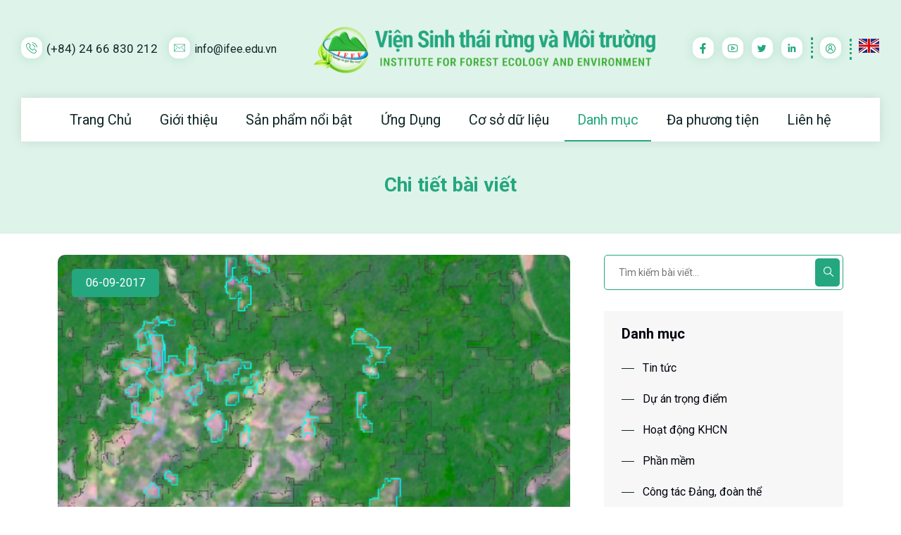

--- FILE ---
content_type: text/html; charset=UTF-8
request_url: https://ifee.edu.vn/danh-muc/xem/Xac-dinh-vi-tri-mat-rung-bang-phuong-phap-phan-tich-vec-to-thay-doi-da-bien-MCVa-tren-tu-lieu-ve-tinh-LaNdSaT-8
body_size: 36504
content:
<!DOCTYPE html>
<html lang="vi">
<head>
    <base href="https://ifee.edu.vn/">
    <meta name="_token" content="CkYlHgxEx3bwZ6h3P97CnBS6f9wZXPnnQz5fqZ7a">
    <meta charset="utf-8">
    <meta http-equiv="X-UA-Compatible" content="IE=edge">
    <meta name="viewport" content="width=device-width, initial-scale=1, shrink-to-fit=no">
	<title>Viện Sinh thái rừng & Môi trường - IFEE</title>
		<meta property="og:image" content="https://ifee.edu.vn/assets/img/blog/xacdinhvitrimatrung_4.png">
    <meta property="og:type" content="article">
    <meta property="og:image:alt" content="Xác định vị trí mất rừng bằng phương pháp phân tích véc tơ thay đổi đa biến (MCVA) trên tư liệu vệ tinh LANDSAT-8">
    <meta property="og:title" content="Xác định vị trí mất rừng bằng phương pháp phân tích véc tơ thay đổi đa biến (MCVA) trên tư liệu vệ tinh LANDSAT-8">
    <meta property="og:image:type" content="image/jpeg">
    <meta property="og:url" content="https://ifee.edu.vn/danh-muc/xem/Xac-dinh-vi-tri-mat-rung-bang-phuong-phap-phan-tich-vec-to-thay-doi-da-bien-MCVa-tren-tu-lieu-ve-tinh-LaNdSaT-8">
    <meta property="og:description" content="TÓM TẮT

Dự án tổng điều tra, kiểm kê rừng toàn quốc giai đoạn 2013-2016 đã xây dựng được một bộ dữ liệu về rừng thống nhất trên toàn quốc, có độ chính xác cao nhất từ trước đến nay. Theo dõi, ...">

    <link rel="shortcut icon" href="assets/img/ifee.png" type="image/png">
    <link href="assets/css/bootstrap.min.css" rel="stylesheet">
    <link href="assets/css/line-awesome.css" rel="stylesheet">
    <link href="assets/css/flaticon.css" rel="stylesheet">
    <link href="assets/css/swiper-min.css" rel="stylesheet">
    <link href="assets/css/magnific-popup.css" rel="stylesheet">
    <link href="assets/css/style.css" rel="stylesheet">
    <link href="css/notify.css" rel="stylesheet"/>
    <link href="css/prettify.css" rel="stylesheet"/>
    </head>
<body>
<div class="page-wrapper ">
    <header class="header-wrap style2 bg-apple-green">
    <div class="header-top">
        <div class="close-header-top xl-none">
            <button type="button"><i class="las la-times"></i></button>
        </div>
        <div class="container-fluid container-full">
            <div class="row align-items-center">
                <div class="col-xl-4 col-lg-12">
                    <div class="header-contact-item" STYLE="">
                        <div class="contact-item">
                            <div class="contact-icon">
                                <i class="flaticon-phone-call"></i>
                            </div>
                            <div class="contact-text">
                                <a href="tel:+842466830212"> (+84) 24 66 830 212</a>
                            </div>
                        </div>
                        <div class="contact-item">
                            <div class="contact-icon">
                                <i class="flaticon-mail"></i>
                            </div>
                            <div class="contact-text">
                                <a href="mailto:info@ifee.edu.vn"><span class="__cf_email__">info@ifee.edu.vn</span></a>
                            </div>
                        </div>

                    </div>
                </div>
                <div class="col-xl-5 col-lg-12 lg-none">
                    <a href="/" class="logo">
                        <img class="logo-light" src="assets/img/logo-black.png" alt="Image">
                    </a>
                </div>
                <div class="col-xl-3 col-lg-12 text-xl-end">
                    <ul class="social-profile style1 list-style">
                        <li><a target="_blank" href="https://www.facebook.com/lamnghiep4.0"><i
                                    class="lab la-facebook-f"></i> </a>
                        </li>
                        <li><a target="_blank" href="https://www.youtube.com/channel/UCMMHXxI1RsJbNj1KjhnMZKQ"> <i
                                    class="lab la-youtube"></i> </a></li>
                        <li><a target="_blank" href="#"><i
                                    class="lab la-twitter"></i> </a>
                        </li>
                        <li><a target="_blank" href="#"> <i
                                    class="lab la-linkedin-in"></i> </a></li>

                                                    <li style="padding-left: 10px; border-left: 3px dotted #24A77E"><a href="/login"> <i
                                        class="las la-user-circle"></i> </a></li>
                                                
                                                    <li style="padding-left: 10px; border-left: 3px dotted #24A77E">
                                <a href="/language/en" style="border: unset; background: transparent; box-shadow: unset">
                                    <img src="images/en.jpg" style="vertical-align: unset"/>
                                </a>
                            </li>
                                            </ul>
                </div>
            </div>
        </div>
    </div>
    <div class="container-fluid container-full">
        <div class="header-bottom">
            <div class="row align-items-center">
                <div class="col-lg-6 col-md-6 col-12 xl-none">
                    <a href="" class="logo">
                        <img class="logo-light" src="assets/img/logo-black.png" alt="Image">
                    </a>
                </div>
                <div class="col-xl-12 col-lg-12 col-md-12 col-12 ">
                    <div class="main-menu-wrap style2">
                        <div class="menu-close xl-none">
                            <a href="javascript:void(0)"><i class="las la-times"></i></a>
                        </div>
                        <div id="menu">
                            <ul class="main-menu list-style list-style-left">
                                <li class="">
                                    <a class="" href="/">Trang Chủ</a>
                                </li>
                                <li class="has-children">
                                    <a class="" href="#">Giới thiệu</a>
                                    <ul class="sub-menu list-style">
                                        <li><a href="gioi-thieu/gioi-thieu-chung">Giới thiệu chung</a></li>
                                        <li><a href="gioi-thieu/chuc-nang-nhiem-vu">Chức năng, nhiệm vụ</a></li>
                                        <li><a href="gioi-thieu/ban-lanh-dao">Ban lãnh đạo Viện</a></li>
                                        <li class="has-children">
                                            <a href="#">Phòng/Bộ môn/Trung tâm</a>
                                            <ul class="sub-menu list-style">
                                                <li>
                                                    <a href="gioi-thieu/phong-tong-hop">Phòng Tổng hợp</a>
                                                </li>
                                                <li>
                                                    <a href="gioi-thieu/bo-mon-cong-nghe-moi-truong">Bộ môn Công nghệ
                                                        Môi trường</a>
                                                </li>
                                                <li>
                                                    <a href="gioi-thieu/bo-mon-sinh-thai-va-phat-trien-rung">Bộ môn Sinh
                                                        thái và Phát triển rừng</a>
                                                </li>
                                                <li>
                                                    <a href="gioi-thieu/bo-mon-ung-dung-vien-tham-trong-lam-nghiep">Bộ
                                                        môn Ứng dụng Viễn thám trong Lâm nghiệp</a>
                                                </li>
                                                <li>
                                                    <a href="gioi-thieu/trung-tam-nghien-cuu-bao-ton-dong-thuc-vat-hoang-da">Trung
                                                        tâm Nghiên cứu bảo tồn động thực vật hoang dã</a>
                                                </li>
                                                <li>
                                                    <a href="gioi-thieu/phong-nghien-cuu-va-phat-trien">Phòng Nghiên cứu
                                                        và Phát triển</a>
                                                </li>
                                            </ul>
                                        </li>
                                        <li><a href="gioi-thieu/co-so-vat-chat">Cơ sở vật chất</a></li>
                                        <li>
                                            <a href="gioi-thieu/Vien-Sinh-thai-rung-va-Moi-truong-10-nam-xay-dung-va-phat-trien">Viện
                                                Sinh thái rừng và Môi trường - 10 năm xây dựng và phát triển</a>
                                        </li>
                                    </ul>
                                </li>
								
								<li class="has-children">
                                    <a class="" href="#">Sản phẩm nổi bật</a>
                                    <ul class="sub-menu list-style">
                                        <li>
                                            <a class="" href="https://kttv.ifee.edu.vn">Trạm khi tượng VNUF60</a>
                                        </li>
                                        <li>
                                            <a class="" href="https://vnuf360.ifee.edu.vn/">Trải nghiệm VNUF 360</a>
                                        </li>
                                    </ul>
                                </li>
								
                                <li class="has-children">
                                    <a class="" href="#">Ứng Dụng</a>
                                    <ul class="sub-menu list-style">
                                        <li>
                                            <a href="ung-dung/mobile">Ứng dụng Mobile</a>
                                        </li>
                                        <li>
                                            <a href="ung-dung/website">Ứng dụng Website</a>
                                        </li>
                                        <li>
                                            <a href="ung-dung/desktop">Ứng dụng Desktop</a>
                                        </li>
                                        <li>
                                            <a href="ung-dung/maps">Ứng dụng Bản đồ</a>
                                        </li>
                                    </ul>
                                </li>
                                                                <li class="has-children">
                                    <a class="" href="#">Cơ sở dữ liệu</a>
                                    <ul class="sub-menu list-style">
                                        <li><a href="csdl/tai-lieu-tham-khao">Tài liệu tham khảo</a></li>
                                        <li class="has-children">
                                            <a href="#">Ấn phẩm khoa học</a>
                                            <ul class="sub-menu list-style">
                                                                                                    <li>
                                                        <a href="csdl/an-pham-khoa-hoc/2025">Năm 2025</a>
                                                    </li>
                                                                                                    <li>
                                                        <a href="csdl/an-pham-khoa-hoc/2024">Năm 2024</a>
                                                    </li>
                                                                                                    <li>
                                                        <a href="csdl/an-pham-khoa-hoc/2023">Năm 2023</a>
                                                    </li>
                                                                                                    <li>
                                                        <a href="csdl/an-pham-khoa-hoc/2022">Năm 2022</a>
                                                    </li>
                                                                                                    <li>
                                                        <a href="csdl/an-pham-khoa-hoc/2021">Năm 2021</a>
                                                    </li>
                                                                                                    <li>
                                                        <a href="csdl/an-pham-khoa-hoc/2020">Năm 2020</a>
                                                    </li>
                                                                                                    <li>
                                                        <a href="csdl/an-pham-khoa-hoc/2019">Năm 2019</a>
                                                    </li>
                                                                                                    <li>
                                                        <a href="csdl/an-pham-khoa-hoc/2018">Năm 2018</a>
                                                    </li>
                                                                                                    <li>
                                                        <a href="csdl/an-pham-khoa-hoc/2017">Năm 2017</a>
                                                    </li>
                                                                                                    <li>
                                                        <a href="csdl/an-pham-khoa-hoc/2016">Năm 2016</a>
                                                    </li>
                                                                                            </ul>
                                        </li>
                                        <li class="has-children">
                                            <a href="#">Hồ sơ năng lực</a>
                                            <ul class="sub-menu list-style">
                                                <li>
                                                    <a target="_blank" href="assets/hsnl/wuAa8S_HSNL _IFEE_VN_28.11.25 (1).pdf">Tiếng
                                                        Việt</a>
                                                </li>
                                                <li>
                                                    <a target="_blank" href="assets/hsnl/Pll2JX_HSNL _IFEE_EN_28.11.25 (1).pdf">Tiếng
                                                        Anh</a>
                                                </li>
                                            </ul>
                                        </li>
                                    </ul>
                                </li>

                                                                <li class="has-children">
                                    <a class=" active " href="#">Danh mục</a>
                                    <ul class="sub-menu list-style">
                                                                                    <li><a href="danh-muc/tin-tuc">Tin tức</a></li>
                                                                                    <li><a href="danh-muc/du-an-trong-diem">Dự án trọng điểm</a></li>
                                                                                    <li><a href="danh-muc/hoat-dong-KHCN">Hoạt động KHCN</a></li>
                                                                                    <li><a href="danh-muc/phan-mem">Phần mềm</a></li>
                                                                                    <li><a href="danh-muc/Cong-tac-dang-doan-the">Công tác Đảng, đoàn thể</a></li>
                                                                                    <li><a href="danh-muc/So-huu-tri-tue">Sở hữu trí tuệ</a></li>
                                                                            </ul>
                                </li>

                                <li class="has-children">
                                    <a class="" href="#">Đa phương
                                        tiện</a>
                                    <ul class="sub-menu list-style">
                                        <li><a href="da-phuong-tien/albums">Album ảnh</a></li>
                                        <li><a href="da-phuong-tien/videos">Video & Clip</a></li>
                                    </ul>
                                </li>

                                <li class="">
                                    <a class="" href="lien-he">Liên hệ</a>
                                </li>
                            </ul>
                        </div>
                    </div>
                    <div class="mobile-bar-wrap">
                        <div class="mobile-top-bar xl-none">
                            <span></span>
                            <span></span>
                            <span></span>
                        </div>
                        <div class="mobile-menu xl-none">
                            <a href="javascript:void(0)"><i class="las la-bars"></i></a>
                        </div>
                    </div>
                </div>
            </div>
        </div>
    </div>
</header>
    	<style>
		span {
			font-size: 16px !important;
		}
	</style>
    <section class="newsletter-wrap style2 bg-apple-green ptb-50" style="border-radius: 0px;">
        <div class="container">
            <div class="section-title style1 text-center">
                <h3 style="margin: 0; color: #24A77E">Chi tiết bài viết</h3>
            </div>
        </div>
    </section>

    <div class="blog-section ptb-30 bg-selago">
        <div class="container">
            <div class="row gx-5">
                <div class="col-xl-8 col-lg-12">
                    <article class="bg-white">
                        <div class="post-img">
                            <img src="assets/img/blog/xacdinhvitrimatrung_4.png" alt="Image">
                            <span class="hort-post-date">06-09-2017</span>
                        </div>
                        <h2 class="post-title">Xác định vị trí mất rừng bằng phương pháp phân tích véc tơ thay đổi đa biến (MCVA) trên tư liệu vệ tinh LANDSAT-8</h2>
                        <div class="post-para">
                            <p><strong>TÓM TẮT</strong></p>

<p>Dự &aacute;n tổng điều tra, kiểm k&ecirc; rừng to&agrave;n quốc giai đoạn 2013-2016 đ&atilde; x&acirc;y dựng được một bộ dữ liệu về rừng thống nhất tr&ecirc;n to&agrave;n quốc, c&oacute; độ ch&iacute;nh x&aacute;c cao nhất từ trước đến nay. Theo d&otilde;i, cập nhật diễn biến rừng, dựa tr&ecirc;n nền kết quả kiểm k&ecirc; rừng, l&agrave; c&ocirc;ng việc hết sức cần thiết để đảm bảo gi&aacute; trị l&acirc;u d&agrave;i của cơ sở dữ liệu. Ph&aacute;t hiện vị tr&iacute; mất rừng lu&ocirc;n l&agrave; c&ocirc;ng việc kh&oacute; khăn v&agrave; mất nhiều c&ocirc;ng sức. Mục ti&ecirc;u của nghi&ecirc;n cứu n&agrave;y l&agrave; sử dụng những tư liệu viễn th&aacute;m miễn ph&iacute; như Landsat-8 để ph&aacute;t hiện những vị tr&iacute; mất rừng bằng phương ph&aacute;p ph&acirc;n t&iacute;ch v&eacute;c tơ thay đổi đa biến (Multi-variant Change Vector Analysis - MCVA). Phương ph&aacute;p ph&acirc;n t&iacute;ch v&eacute;c tơ thay đổi đa biến cho ph&eacute;p sử dụng c&aacute;c kiến thức chuy&ecirc;n gia để kết hợp c&aacute;c chỉ số tiềm năng một c&aacute;ch linh hoạt nhằm đạt được hiệu quả cao nhất c&oacute; thể. Hai huyện của tỉnh Đắk N&ocirc;ng được chọn l&agrave;m khu vực th&iacute; điểm với 717 điểm mất rừng đ&atilde; cập nhật đến th&aacute;ng 12/2016 l&agrave;m dữ liệu mẫu v&agrave; dữ liệu kiểm chứng. Kết quả thu được l&agrave; phương ph&aacute;p n&agrave;y c&oacute; thể ph&aacute;t hiện đến 99% số điểm mất rừng theo số liệu kiểm chứng. Ngo&agrave;i ra, c&ograve;n ph&aacute;t hiện th&ecirc;m một số l&ocirc; rừng c&oacute; biến động nhưng chưa được kiểm tra v&agrave; cập nhật v&agrave;o cơ sở dữ liệu.</p>

<p><strong>TỪ KHOÁ</strong></p>

<p><strong>Đắk N&ocirc;ng, Landsat-8, ph&acirc;n t&iacute;ch v&eacute;c tơ thay đổi đa biến (MCVA), vị tr&iacute; mất rừng</strong></p>

<p>Chi ti&ecirc;́t bài báo tham khảo&nbsp;<a href="http://vnuf.edu.vn/documents/4400543/4463754/12.Nguyen.Thanh.Hoan.pdf">tại đ&acirc;y</a></p>
                        </div>
                    </article>
                    <div class="post-meta-option">
                        <div class="row gx-0 align-items-center">
                            <div class="col-md-12 col-12 text-md-end text-start" style="margin-bottom: 15px">
                                <div class="post-share w-100">
                                    <span>Share:</span>
                                    <ul class="social-profile style4 list-style">
                                        <li><a target="_blank"
                                               href="https://www.linkedin.com/shareArticle?mini=true&url=https://ifee.edu.vn/danh-muc/xem/Xac-dinh-vi-tri-mat-rung-bang-phuong-phap-phan-tich-vec-to-thay-doi-da-bien-MCVa-tren-tu-lieu-ve-tinh-LaNdSaT-8"
											   onclick="window.open(this.href, 'newwindow', 'width=700,height=450'); return false;"
											   >
											   <i class="lab la-linkedin"></i>
											</a>
										</li>
                                        <li><a target="_blank"
                                               href="https://twitter.com/share?url=https://ifee.edu.vn/danh-muc/xem/Xac-dinh-vi-tri-mat-rung-bang-phuong-phap-phan-tich-vec-to-thay-doi-da-bien-MCVa-tren-tu-lieu-ve-tinh-LaNdSaT-8"
											   onclick="window.open(this.href, 'newwindow', 'width=700,height=450'); return false;"
											>
												<i class="lab la-twitter"></i>
											</a>
										</li>
                                        <li><a target="_blank"
                                               href="https://www.facebook.com/sharer.php?u=https://ifee.edu.vn/danh-muc/xem/Xac-dinh-vi-tri-mat-rung-bang-phuong-phap-phan-tich-vec-to-thay-doi-da-bien-MCVa-tren-tu-lieu-ve-tinh-LaNdSaT-8" onclick="window.open(this.href, 'newwindow', 'width=700,height=450'); return false;"><i
                                                    class="lab la-facebook-f"></i></a></li>
                                    </ul>
                                </div>
                            </div>
                        </div>
                    </div>
                                    </div>
                <div class="col-xl-4 col-lg-12">
    <div class="sidebar">
        <div class="sidebar-widget search-box ">
			<form class="form-wrap" action="search" method="GET">
				<input type="search" name="s" placeholder="Tìm kiếm bài viết...">
				<button type="submit"><i class="las la-search"></i></button>
			</form>
        </div>
                <div class="sidebar-widget categories box">
            <h4>Danh mục</h4>
            <div class="category-box">
                <ul class="list-style">
                                            <li><a href="danh-muc/tin-tuc">Tin tức</a></li>
                                            <li><a href="danh-muc/du-an-trong-diem">Dự án trọng điểm</a></li>
                                            <li><a href="danh-muc/hoat-dong-KHCN">Hoạt động KHCN</a></li>
                                            <li><a href="danh-muc/phan-mem">Phần mềm</a></li>
                                            <li><a href="danh-muc/Cong-tac-dang-doan-the">Công tác Đảng, đoàn thể</a></li>
                                            <li><a href="danh-muc/So-huu-tri-tue">Sở hữu trí tuệ</a></li>
                                    </ul>
            </div>
        </div>

                <div class="sidebar-widget recent-post ">
            <h4>Bài viết khác</h4>
            <div class="popular-post-widget">
                                    <div class="pp-post-item">
                        <div class="pp-post-img">
                            <img src="assets/img/blog/22.jpg" alt="Image">
                        </div>
                        <div class="pp-post-info">
                            <h6><a href="danh-muc/xem/Xac-dinh-mo-hinh-va-cac-giai-phap-phat-trien-sinh-ke-bang-cac-loai-cay-dac-san-rung">Xác định mô hình và các giải pháp phát triển sinh kế bằng các loài cây đặc sản rừng</a>
                            </h6>
                            <span><i class="las la-calendar"></i>2017-06-06</span>
                        </div>
                    </div>
                                    <div class="pp-post-item">
                        <div class="pp-post-img">
                            <img src="assets/img/blog/lfU5wK_nho-que-river.jpg" alt="Image">
                        </div>
                        <div class="pp-post-info">
                            <h6><a href="danh-muc/xem/Tich-cuc-trien-khai-chinh-sach-tri-tra-dich-vu-moi-truong-rung---Quy-bao-ve-va-phat-trien-rung-Ha-Giang">Tích cực triển khai chính sách tri trả dịch vụ môi trường rừng - Quỹ bảo vệ và phát triển rừng Hà Giang</a>
                            </h6>
                            <span><i class="las la-calendar"></i>2023-06-05</span>
                        </div>
                    </div>
                                    <div class="pp-post-item">
                        <div class="pp-post-img">
                            <img src="assets/img/blog/bia.jpeg" alt="Image">
                        </div>
                        <div class="pp-post-info">
                            <h6><a href="danh-muc/xem/de-aN-du-LiCH-SiNH-THai-VuoN-QuoC-Gia-PHoNG-NHa-Ke-BaNG">ĐỀ ÁN DU LỊCH SINH THÁI VƯỜN QUỐC GIA PHONG NHA KẺ BÀNG</a>
                            </h6>
                            <span><i class="las la-calendar"></i>2024-05-29</span>
                        </div>
                    </div>
                                    <div class="pp-post-item">
                        <div class="pp-post-img">
                            <img src="assets/img/blog/img_5232.jpg" alt="Image">
                        </div>
                        <div class="pp-post-info">
                            <h6><a href="danh-muc/xem/Tap-huan-nang-cao-ung-dung-thiet-bi-di-dong-thong-minh-trong-viec-theo-doi-xac-minh-dien-tich-rung-du-dieu-kien-chi-tra-dich-vu-moi-truong-rung-tai-Son-La">Tập huấn nâng cao: “Ứng dụng thiết bị di động thông minh trong việc theo dõi xác minh diện tích rừng đủ điều kiện chi trả dịch vụ môi trường rừng” tại Sơn La</a>
                            </h6>
                            <span><i class="las la-calendar"></i>2018-05-07</span>
                        </div>
                    </div>
                                    <div class="pp-post-item">
                        <div class="pp-post-img">
                            <img src="assets/img/blog/3-compressed.jpg" alt="Image">
                        </div>
                        <div class="pp-post-info">
                            <h6><a href="danh-muc/xem/Nghien-cuu-lua-chon-mot-so-loai--cay-dac-san-rung-co-gia-tri-kinh-te-cao-lam-co-so-de-xuat-mo-hinh-phat-trien-sinh-ke-ho-gia-dinh-nong-thon-tai--huyen-Na-Hang-va-huyen-Lam-Binh-tinh-Tuyen-Quang">Nghiên cứu lựa chọn một số loài  cây đặc sản rừng có giá trị kinh tế cao làm cơ sở đề xuất mô hình phát triển sinh kế hộ gia đình nông thôn tại  huyện Na Hang và huyện Lâm Bình, tỉnh Tuyên Quang</a>
                            </h6>
                            <span><i class="las la-calendar"></i>2017-06-06</span>
                        </div>
                    </div>
                            </div>
        </div>
    </div>
</div>
            </div>
        </div>
    </div>
    <section class="newsletter-wrap style2 bg-apple-green ptb-50">
    <img class="nl-shape-1" src="assets/img/brick-2.png" alt="Image">
    <img class="nl-shape-2" src="assets/img/brick.svg" alt="Image">
    <div class="container">
        <div class="section-title style1 text-center mb-50">
            <h2>Đăng ký nhận thông tin</h2>
            <p>Đăng ký để nhận các thông tin cập nhật mới nhất về các sản phẩm của chúng tôi</p>
        </div>
        <div class="row">
            <div class="col-xl-8 offset-xl-2 col-lg-10 offset-lg-1">
                <form action="/follow" method="post" class="newsletter-form">
                    <input name="_token" type="hidden" value="CkYlHgxEx3bwZ6h3P97CnBS6f9wZXPnnQz5fqZ7a"/>
                    <div class="form-group">
                        <input type="email" name="email" placeholder="Nhập thông tin email">
                        <button type="submit"><i class="flaticon-right-arrow"></i> Đăng ký</button>
                    </div>
                </form>
            </div>
        </div>
    </div>
</section>


<footer class="footer-wrap style2">
    <div class="footer-top pt-50 pb-50">
        <img src="assets/img/tub.svg" alt="Image" class="section-img style2 md-none">
        <img src="assets/img/footer-tree.svg" alt="Image" class="footer-shape-1 md-none">
        <div class="container">
            <div class="row">
                <div class="col-xl-4 col-lg-4 col-md-6">
                    <div class="footer-widget">
                        <h5 class="footer-widget-title">
                            Đơn vị chủ quản
                        </h5>
                        <h6 class="comp-desc" style="color: #24A77E; margin-bottom: 25px">VIỆN SINH THÁI RỪNG VÀ MÔI
                            TRƯỜNG (IFEE)</h6>
                        <div class="contact-item style1">
                            <div class="contact-icon">
                                <i class="las la-phone-volume"></i>
                            </div>
                            <div class="contact-info">
                                <a href="tel:+842466830212">+84-24-66 830 212</a>
                            </div>
                        </div>
                        <div class="contact-item style1">
                            <div class="contact-icon">
                                <i class="lar la-envelope"></i>
                            </div>
                            <div class="contact-info">
                                <a href="mailto:info@ifee.edu.vn"><span class="__cf_email__">info@ifee.edu.vn</span></a>
                            </div>
                        </div>
                        <div class="contact-item style1">
                            <div class="contact-icon">
                                <i class="las la-map-marker"></i>
                            </div>
                            <div class="contact-info">
                                <span>Tầng 1, Nhà A3, Trường Đại học Lâm nghiệp, Xã Xuân Mai, TP Hà Nội</span>
                            </div>
                        </div>
                    </div>
                </div>
                <div class="col-xl-2 col-lg-2 col-md-6">
                    <div class="footer-widget">
                        <h5 class="footer-widget-title  sm-title">
                            Phần mềm & Ứng dụng
                        </h5>
                        <ul class="footer-menu  list-style">
                            <li><a href="ung-dung/mobile">Ứng dụng Mobile</a></li>
                            <li><a href="ung-dung/website">Ứng dụng Website</a></li>
                            <li><a href="ung-dung/desktop">Ứng dụng Desktop</a></li>
                            <li><a href="ung-dung/maps">Ứng dụng Bản đồ</a></li>
                        </ul>
                    </div>
                </div>
                <div class="col-xl-2 offset-xl-1 col-lg-3 col-md-6">
                    <div class="footer-widget ">
                        <h5 class="footer-widget-title sm-title">
                            Danh mục
                        </h5>
                        <ul class="footer-menu list-style">
                            <li><a href="danh-muc/tin-tuc">Tin tức</a></li>
                            <li><a href="danh-muc/du-an-trong-diem">Dự án trọng điểm</a></li>
                            <li><a href="hoat-dong-KHCN">Hoạt động NCKH</a></li>
                            <li><a href="danh-muc/phan-mem">Phần mềm</a></li>
                            <li><a href="danh-muc/cong-tac-Dang-doan-the">Công tác Đảng, đoàn thể</a></li>
                        </ul>
                    </div>
                </div>
                <div class="col-xl-2 offset-xl-1 col-lg-3 col-md-6">
                    <div class="footer-widget ">
                        <h5 class="footer-widget-title sm-title">
                            Liên kết
                        </h5>
                        <ul class="footer-menu list-style">
                            <li><a href="https://vnuf.edu.vn/">Đại học Lâm nghiệp</a></li>
                            <li><a href="https://xuanmaijsc.vn/">Xuân Mai Green</a></li>
                        </ul>
                    </div>
                </div>
            </div>
        </div>
    </div>
    <div class="footer-bottom bg-racing-green">
        <div class="container">
            <div class="row align-items-center">
                <div class="col-md-5">
                    <ul class="social-profile style2 list-style">
                        <li><a target="_blank" href="https://www.facebook.com/lamnghiep4.0"><i class="lab la-facebook-f"></i> </a>
                        </li>
                        <li><a target="_blank" href="https://www.youtube.com/channel/UCMMHXxI1RsJbNj1KjhnMZKQ"> <i class="lab la-youtube"></i> </a></li>
                        <li><a target="_blank" href="#"> <i class="lab la-twitter"></i> </a>
                        </li>
                        <li><a target="_blank" href="#"> <i class="lab la-linkedin-in"></i> </a>
                        </li>
                    </ul>
                </div>
                <div class="col-md-7 text-md-end">
                    <div class="copyright">
                        <p><span class="las la-copyright"></span>
                            <script>document.write(new Date().getFullYear())</script>
                            Viện Sinh thái rừng & Môi trường (IFEE)
                        </p>
                    </div>
                </div>
            </div>
        </div>
    </div>
</footer>
</div>

<div class="preloader js-preloader">
    <img src="assets/img/preloader.gif" alt="Image">
</div>
<a href="javascript:void(0)" class="back-to-top bounce"><i class="las la-arrow-up"></i></a>
<script src="assets/js/jquery.min.js"></script>
<script src="assets/js/bootstrap.bundle.min.js"></script>
<script src="assets/js/swiper-min.js"></script>
<script src="assets/js/jquery-magnific-popup.js"></script>
<script src="assets/js/jquery-appear.js"></script>
<script src="assets/js/main.js"></script>
<script src="js/notify.js"></script>
<script src="js/prettify.js"></script>
<script>
    $(document).ready(function () {
        
            });
</script>
</body>
</html>


--- FILE ---
content_type: text/css
request_url: https://ifee.edu.vn/assets/css/flaticon.css
body_size: 3733
content:
@font-face {
    font-family: "flaticon";
    src: url("../fonts/flaticon.ttf?8047a2676ee1423b16f50cd59e97eef4") format("truetype"),
url("../fonts/flaticon.woff?8047a2676ee1423b16f50cd59e97eef4") format("woff"),
url("../fonts/flaticon.woff2?8047a2676ee1423b16f50cd59e97eef4") format("woff2"),
url("../fonts/flaticon.eot?8047a2676ee1423b16f50cd59e97eef4#iefix") format("embedded-opentype"),
url("../fonts/flaticon.svg?8047a2676ee1423b16f50cd59e97eef4#flaticon") format("svg");
}

i[class^="flaticon-"]:before, i[class*=" flaticon-"]:before {
    font-family: flaticon !important;
    font-style: normal;
    font-weight: normal !important;
    font-variant: normal;
    text-transform: none;
    line-height: 1;
    -webkit-font-smoothing: antialiased;
    -moz-osx-font-smoothing: grayscale;
}

.flaticon-book:before {
    content: "\f101";
}
.flaticon-clock:before {
    content: "\f102";
}
.flaticon-right-arrow:before {
    content: "\f103";
}
.flaticon-contact-book:before {
    content: "\f104";
}
.flaticon-play:before {
    content: "\f105";
}
.flaticon-house:before {
    content: "\f106";
}
.flaticon-watering-can:before {
    content: "\f107";
}
.flaticon-idea:before {
    content: "\f108";
}
.flaticon-trowel:before {
    content: "\f109";
}
.flaticon-gardening:before {
    content: "\f10a";
}
.flaticon-growth:before {
    content: "\f10b";
}
.flaticon-agriculture:before {
    content: "\f10c";
}
.flaticon-home:before {
    content: "\f10d";
}
.flaticon-gardening-tools:before {
    content: "\f10e";
}
.flaticon-farming:before {
    content: "\f10f";
}
.flaticon-writing:before {
    content: "\f110";
}
.flaticon-page:before {
    content: "\f111";
}
.flaticon-blog:before {
    content: "\f112";
}
.flaticon-image:before {
    content: "\f113";
}
.flaticon-gardening-1:before {
    content: "\f114";
}
.flaticon-inverted-commas:before {
    content: "\f115";
}
.flaticon-growth-1:before {
    content: "\f116";
}
.flaticon-workers:before {
    content: "\f117";
}
.flaticon-goal:before {
    content: "\f118";
}
.flaticon-sprout:before {
    content: "\f119";
}
.flaticon-watering-can-1:before {
    content: "\f11a";
}
.flaticon-watering-plants:before {
    content: "\f11b";
}
.flaticon-garden:before {
    content: "\f11c";
}
.flaticon-lawn-mower:before {
    content: "\f11d";
}
.flaticon-next:before {
    content: "\f11e";
}
.flaticon-left-arrow:before {
    content: "\f11f";
}
.flaticon-down-arrow:before {
    content: "\f120";
}
.flaticon-left-quote:before {
    content: "\f121";
}
.flaticon-right-quotation-mark:before {
    content: "\f122";
}
.flaticon-quote:before {
    content: "\f123";
}
.flaticon-right-quote-sign:before {
    content: "\f124";
}
.flaticon-left-quote-1:before {
    content: "\f125";
}
.flaticon-right-quote:before {
    content: "\f126";
}
.flaticon-left-arrow-1:before {
    content: "\f127";
}
.flaticon-phone-call:before {
    content: "\f128";
}
.flaticon-telephone:before {
    content: "\f129";
}
.flaticon-call:before {
    content: "\f12a";
}
.flaticon-mail:before {
    content: "\f12b";
}
.flaticon-mail-1:before {
    content: "\f12c";
}
.flaticon-placeholder:before {
    content: "\f12d";
}
.flaticon-maps-and-flags:before {
    content: "\f12e";
}
.flaticon-plus:before {
    content: "\f12f";
}
.flaticon-minus-sign:before {
    content: "\f130";
}
.flaticon-remove:before {
    content: "\f131";
}
.flaticon-garden-tools:before {
    content: "\f132";
}
.flaticon-rating-1:before {
    content: "\f133";
}
.flaticon-garden-tool:before {
    content: "\f134";
}
.flaticon-shovel-and-rake:before {
    content: "\f135";
}
.flaticon-flower-pot:before {
    content: "\f136";
}
.flaticon-flower-pot-1:before {
    content: "\f137";
}
.flaticon-add:before {
    content: "\f138";
}
.flaticon-right-arrow-1:before {
    content: "\f139";
}
.flaticon-left-arrow-2:before {
    content: "\f13a";
}
.flaticon-linkedin:before {
    content: "\f13b";
}
.flaticon-scissors:before {
    content: "\f13c";
}
.flaticon-note:before {
    content: "\f13d";
}
.flaticon-pencil:before {
    content: "\f13e";
}


--- FILE ---
content_type: text/css
request_url: https://ifee.edu.vn/assets/css/style.css
body_size: 195309
content:
@import url("https://fonts.googleapis.com/css2?family=Libre+Baskerville:wght@400;700&family=Roboto:wght@300;400;500;700&display=swap");

/*---------------------------------
        Variables
-----------------------------------*/
/*---------------------------------
            General Styles
-----------------------------------*/
* {
    -webkit-box-sizing: border-box;
    box-sizing: border-box;
}

html {
    scroll-behavior: smooth;
}

:focus,
button:focus,
.btn:focus {
    outline: 0;
    -webkit-box-shadow: none;
    box-shadow: none;
}

.form-control:focus {
    -webkit-box-shadow: none;
    box-shadow: none;
}

a,
button,
input[type="submit"] {
    cursor: pointer;
}

/* Chrome, Safari, Edge, Opera */
input::-webkit-outer-spin-button,
input::-webkit-inner-spin-button {
    -webkit-appearance: none;
    margin: 0;
}

/* Firefox */
input[type=number] {
    -moz-appearance: textfield;
}

a {
    color: #01040F;
    text-transform: inherit;
    text-decoration: none;
    -webkit-transition: all 0.3s ease;
    transition: all 0.3s ease;
}

a:hover,
a :focus {
    text-decoration: none;
    -webkit-box-shadow: none;
    box-shadow: none;
    color: #01040F;
}

a:focus {
    outline: 0 solid;
}

img {
    max-width: 100%;
    height: auto;
}

h1,
h2,
h3,
h4,
h5,
h6 {
    font-weight: 600;
    line-height: 1.4;
    color: #132728;
}

body {
    font-size: 16px;
    line-height: 26px;
    font-family: "Roboto", sans-serif !important;
    font-weight: 400;
}

p {
    font-size: 16px;
    line-height: 26px;
    color: #3B3B3B;
}

select {
    cursor: pointer;
    -webkit-appearance: none;
    -moz-appearance: none;
    appearance: none;
    background-image: url(../img/down-arrow.svg);
    background-repeat: no-repeat;
    background-size: 10px;
    background-position: 94% 50%;
}

.pt-10 {
    padding-top: 10px;
}

.pt-20 {
    padding-top: 20px;
}

.pt-30 {
    padding-top: 30px;
}

.pt-40 {
    padding-top: 40px;
}

.pt-50 {
    padding-top: 50px;
}

.pt-60 {
    padding-top: 60px;
}

.pt-70 {
    padding-top: 70px;
}

.pt-75 {
    padding-top: 75px;
}

.pt-80 {
    padding-top: 80px;
}

.pt-90 {
    padding-top: 90px;
}

.pt-100 {
    padding-top: 100px;
}

.pt-110 {
    padding-top: 110px;
}

.pt-120 {
    padding-top: 120px;
}

.pt-130 {
    padding-top: 130px;
}

.pt-140 {
    padding-top: 140px;
}

.pt-150 {
    padding-top: 150px;
}

.pb-10 {
    padding-bottom: 10px;
}

.pb-20 {
    padding-bottom: 20px;
}

.pb-30 {
    padding-bottom: 30px;
}

.pb-40 {
    padding-bottom: 40px;
}

.pb-50 {
    padding-bottom: 50px;
}

.pb-60 {
    padding-bottom: 60px;
}

.pb-70 {
    padding-bottom: 70px;
}

.pb-75 {
    padding-bottom: 75px;
}

.pb-80 {
    padding-bottom: 80px;
}

.pb-90 {
    padding-bottom: 90px;
}

.pb-100 {
    padding-bottom: 100px;
}

.ptb-10 {
    padding-bottom: 10px;
    padding-bottom: 10px;
}

.ptb-20 {
    padding-bottom: 20px;
    padding-bottom: 20px;
}

.ptb-30 {
    padding-top: 30px;
    padding-bottom: 30px;
}

.ptb-40 {
    padding-top: 40px;
    padding-bottom: 40px;
}

.ptb-50 {
    padding-top: 50px;
    padding-bottom: 50px;
}

.ptb-60 {
    padding-top: 60px;
    padding-bottom: 60px;
}

.ptb-70 {
    padding-top: 70px;
    padding-bottom: 70px;
}

.ptb-80 {
    padding-top: 80px;
    padding-bottom: 80px;
}

.ptb-90 {
    padding-top: 90px;
    padding-bottom: 90px;
}

.ptb-100 {
    padding-top: 100px;
    padding-bottom: 100px;
}

.mb-0 {
    margin-bottom: 0px !important;
}

.mb-10 {
    margin-bottom: 10px !important;
}

.mb-15 {
    margin-bottom: 15px !important;
}

.mb-20 {
    margin-bottom: 20px !important;
}

.mb-25 {
    margin-bottom: 25px !important;
}

.mb-30 {
    margin-bottom: 30px !important;
}

.mb-40 {
    margin-bottom: 40px !important;
}

.mb-50 {
    margin-bottom: 50px !important;
}

.mb-60 {
    margin-bottom: 60px !important;
}

.mb-70 {
    margin-bottom: 70px !important;
}

.mb-80 {
    margin-bottom: 80px !important;
}

.mmt-10 {
    margin-top: -10px !important;
}

.mt-0 {
    margin-top: 0px !important;
}

.mt-10 {
    margin-top: 10px !important;
}

.mt-15 {
    margin-top: 15px !important;
}

.mt-20 {
    margin-top: 20px !important;
}

.mt-25 {
    margin-top: 25px !important;
}

.mt-30 {
    margin-top: 30px !important;
}

.mt-40 {
    margin-top: 40px !important;
}

.mt-50 {
    margin-top: 50px !important;
}

.mt-60 {
    margin-top: 60px !important;
}

.mt-70 {
    margin-top: 70px !important;
}

.mt-80 {
    margin-top: 80px !important;
}

.mt-100 {
    margin-top: 100px !important;
}

.z-0 {
    z-index: 0;
    position: relative;
}

#message {
    padding: 0;
    margin: 0;
}

.help-block {
    color: #E31C25;
}

.list-style {
    margin: 0;
    padding: 0;
    list-style: none;
}

.list-style li {
    list-style: none;
}

.page-wrapper {
    overflow-x: hidden;
}

/*---------------------------------
          Mixins CSS
-----------------------------------*/
.circle, .slider-btn, .social-profile.style2 li a, .social-profile.style3 li a, .social-profile.style4 li a, .promo-item .promo-icon, .about-wrap.style3 .about-content .about-promo-wrap .about-promo-item .about-promo-icon, .wh-item .wh-icon, .counter-card.style2 .counter-icon, .counter-card.style3 .counter-icon, .service-card.style2 .service-img .service-icon, .project-card .project-img .project-info, .gallery-item .gallery-info .gal_btn, .btn, .new-product-item, .header-wrap.style1 .header-right, .header-wrap.style2 .header-bottom .header-bottom-right, .header-wrap.style3 .header-bottom .header-bottom-right, .header-contact-item, .header-top-right, .navbar-language .dropdown-toggle, .about-wrap.style1 .about-img-slider .about-btn-wrap, .about-wrap.style3 .about-content .about-promo-wrap .about-promo-item, .ab-service-cat, .wh-img-slider .wh-slider-nav, .service-card.style1 .service-header, .service-card.style3 .service-header, .client-info-wrap, .comment-item .comment-author-wrap .comment-author-name, .gallery-item .gallery-info, .service-cost-wrap .service-cost-item, .hero-video-wrap, .about-wrap.style3 .about-content .about-promo-wrap, .why-choose-wrap.style4 .whi-img-wrap, .why-choose-wrap.style4 .whi-img-one .gd-cat-wrap, .newsletter-form-wrap, .wh-img-slider .wh-btn-wrp, .pp-post-item, .promo-item, .about-wrap.style3 .about-img-slider .ab-btn-wrap, .wh-item, .comment-item, .comment-author_info {
    display: -webkit-box;
    display: -ms-flexbox;
    display: flex;
    -ms-flex-wrap: wrap;
    flex-wrap: wrap;
}

.btn, .btn i {
    display: -webkit-inline-box;
    display: -ms-inline-flexbox;
    display: inline-flex;
    -ms-flex-wrap: wrap;
    flex-wrap: wrap;
}

.circle, .slider-btn, .social-profile.style2 li a, .social-profile.style3 li a, .social-profile.style4 li a, .promo-item .promo-icon, .about-wrap.style3 .about-content .about-promo-wrap .about-promo-item .about-promo-icon, .wh-item .wh-icon, .counter-card.style2 .counter-icon, .counter-card.style3 .counter-icon, .service-card.style2 .service-img .service-icon, .project-card .project-img .project-info, .gallery-item .gallery-info .gal_btn {
    -webkit-box-orient: vertical;
    -webkit-box-direction: normal;
    -ms-flex-direction: column;
    flex-direction: column;
    -webkit-box-pack: center;
    -ms-flex-pack: center;
    justify-content: center;
}

.btn, .new-product-item, .header-wrap.style1 .header-right, .header-wrap.style2 .header-bottom .header-bottom-right, .header-wrap.style3 .header-bottom .header-bottom-right, .header-contact-item, .header-top-right, .navbar-language .dropdown-toggle, .about-wrap.style1 .about-img-slider .about-btn-wrap, .about-wrap.style3 .about-content .about-promo-wrap .about-promo-item, .ab-service-cat, .wh-img-slider .wh-slider-nav, .service-card.style1 .service-header, .service-card.style3 .service-header, .client-info-wrap, .comment-item .comment-author-wrap .comment-author-name, .gallery-item .gallery-info, .gallery-item .gallery-info .gal_btn, .service-cost-wrap .service-cost-item {
    -webkit-box-align: center;
    -ms-flex-align: center;
    -ms-grid-row-align: center;
    align-items: center;
}

.hero-video-wrap {
    -webkit-box-align: end;
    -ms-flex-align: end;
    -ms-grid-row-align: flex-end;
    align-items: flex-end;
}

.hero-video-wrap, .about-wrap.style3 .about-content .about-promo-wrap, .why-choose-wrap.style4 .whi-img-wrap, .why-choose-wrap.style4 .whi-img-one .gd-cat-wrap, .wh-img-slider .wh-slider-nav, .newsletter-form-wrap, .gallery-item .gallery-info, .service-cost-wrap .service-cost-item {
    -webkit-box-pack: justify;
    -ms-flex-pack: justify;
    justify-content: space-between;
}

.about-wrap.style3 .about-img-slider .ab-btn-wrap, .gallery-tablist, .product-tablist {
    -webkit-box-pack: center;
    -ms-flex-pack: center;
    justify-content: center;
}

.header-wrap.style1 .header-right, .header-wrap.style2 .header-bottom .header-bottom-right, .header-wrap.style3 .header-bottom .header-bottom-right, .header-top-right, .about-wrap.style1 .about-img-slider .about-btn-wrap, .wh-img-slider .wh-btn-wrp {
    -webkit-box-pack: end;
    -ms-flex-pack: end;
    justify-content: flex-end;
}

.wh-item .wh-icon, .newsletter-wrap.style3 .newsletter-form .form-group button {
    background: -webkit-gradient(linear, left top, right top, from(#24a777), color-stop(35%, #24a75e), to(#24a74f));
    background: linear-gradient(90deg, #24a777 0%, #24a75e 35%, #24a74f 100%);
}

.btn.style1:hover, .fun-facts-card {
    background: -webkit-gradient(linear, right top, left top, from(#24a777), color-stop(35%, #24a75e), to(#24a74f));
    background: linear-gradient(-90deg, #24a777 0%, #24a75e 35%, #24a74f 100%);
}

/*---------------------------------
     Back To Top Button CSS
-----------------------------------*/
.back-to-top {
    font-size: 24px;
    width: 45px;
    height: 45px;
    line-height: 42px;
    text-align: center;
    display: none;
    position: fixed;
    bottom: 30px;
    right: 20px;
    z-index: 999;
    border-radius: 50%;
    background: #24A77E;
    -webkit-box-shadow: 0 5px 5px rgba(0, 0, 0, 0.2);
    box-shadow: 0 5px 5px rgba(0, 0, 0, 0.2);
}

.back-to-top i {
    color: #fff;
}

/*---------------------------------
     Preloader CSS
-----------------------------------*/
.preloader {
    position: fixed;
    top: 0;
    left: 0;
    width: 100%;
    height: 100%;
    background: #fff;
    z-index: 20000;
    overflow-x: hidden !important;
    display: -webkit-box;
    display: -ms-flexbox;
    display: flex;
    -webkit-box-align: center;
    -ms-flex-align: center;
    align-items: center;
    -webkit-box-pack: center;
    -ms-flex-pack: center;
    justify-content: center;
}

.preloader img {
    max-width: 100px;
}

@-webkit-keyframes loading {
    from {
        max-width: 0;
    }
}

@keyframes loading {
    from {
        max-width: 0;
    }
}

.waving_left {
    -webkit-animation: waving_left 7s infinite linear;
    animation: waving_left 7s infinite linear;
    -webkit-transition: 0.3s;
    transition: 0.3s;
}

.waving_right {
    -webkit-animation: waving_right 7s infinite linear;
    animation: waving_right 7s infinite linear;
    -webkit-transition: 0.3s;
    transition: 0.3s;
}

@-webkit-keyframes move {
    0% {
        -webkit-transform: translateY(-200%);
        transform: translateY(-200%);
        opacity: 0;
    }
    60% {
        -webkit-transform: translateY(100%);
        transform: translateY(100%);
        opacity: 1;
    }
    100% {
        -webkit-transform: translateY(100%);
        transform: translateY(100%);
        opacity: 0;
    }
}

@keyframes move {
    0% {
        -webkit-transform: translateY(-200%);
        transform: translateY(-200%);
        opacity: 0;
    }
    60% {
        -webkit-transform: translateY(100%);
        transform: translateY(100%);
        opacity: 1;
    }
    100% {
        -webkit-transform: translateY(100%);
        transform: translateY(100%);
        opacity: 0;
    }
}

@-webkit-keyframes waving_left {
    0% {
        -webkit-transform: rotate(0deg);
    }
    25% {
        -webkit-transform: rotate(3deg);
    }
    50% {
        -webkit-transform: rotate(6deg);
    }
    75% {
        -webkit-transform: rotate(-3deg);
    }
    100% {
        -webkit-transform: rotate(0deg);
    }
}

@keyframes waving_left {
    0% {
        -webkit-transform: rotate(0deg);
    }
    25% {
        -webkit-transform: rotate(3deg);
    }
    50% {
        -webkit-transform: rotate(6deg);
    }
    75% {
        -webkit-transform: rotate(-3deg);
    }
    100% {
        -webkit-transform: rotate(0deg);
    }
}

@-webkit-keyframes waving_right {
    0% {
        -webkit-transform: rotate(0deg);
    }
    25% {
        -webkit-transform: rotate(-3deg);
    }
    50% {
        -webkit-transform: rotate(-6deg);
    }
    75% {
        -webkit-transform: rotate(-3deg);
    }
    100% {
        -webkit-transform: rotate(0deg);
    }
}

@keyframes waving_right {
    0% {
        -webkit-transform: rotate(0deg);
    }
    25% {
        -webkit-transform: rotate(-3deg);
    }
    50% {
        -webkit-transform: rotate(-6deg);
    }
    75% {
        -webkit-transform: rotate(-3deg);
    }
    100% {
        -webkit-transform: rotate(0deg);
    }
}

/*---------------------------------
       Button & Link CSS
----------------------------------*/
.btn {
    font-family: "Roboto", sans-serif;
    font-size: 16px;
    line-height: 26px;
    font-weight: 400;
    border-radius: 5px;
    padding: 12px 25px;
    text-align: center;
    border-radius: 5px;
    text-align: center;
    border: 2px solid transparent;
    -webkit-transition: 0.5s;
    transition: 0.5s;
    color: white;
    border-radius: 10px;
}

.btn i {
    position: relative;
    height: auto;
    line-height: 1;
    font-size: 16px;
}

.btn.style1 {
    background: -webkit-gradient(linear, left top, right top, from(#24a777), color-stop(35%, #24a75e), to(#24a74f));
    background: linear-gradient(90deg, #24a777 0%, #24a75e 35%, #24a74f 100%);
    color: #fff;
    border-radius: 5px;
    font-weight: 500;
    padding: 10px 30px;
    -webkit-transition: 0.3s;
    transition: 0.3s;
}

.btn.style1 i {
    font-size: 18px;
    position: relative;
    top: 1px;
    margin: 0 0 0 8px;
}

.btn.style2 {
    position: relative;
    border: 1px solid #fff;
    color: #fff;
    border-radius: 5px;
    background-color: transparent;
    font-weight: 500;
    line-height: 26px;
    padding: 11px 25px 11px;
}

.btn.style2 i {
    font-size: 12px;
    margin: 0 0 0 7px;
    position: relative;
    top: 1px;
    -webkit-transition: 0.3s;
    transition: 0.3s;
}

.btn.style2:hover {
    background: #fff;
    color: #24A77E;
}

.btn.style3 {
    background-color: #132728;
    color: #fff;
    border-radius: 5px;
    font-weight: 500;
    padding: 10px 30px 10px;
}

.btn.style3 i {
    font-size: 12px;
    color: #fff;
    margin: 0 0 0 7px;
    position: relative;
    top: 1px;
    -webkit-transition: 0.3s;
    transition: 0.3s;
}

.btn.style3:hover {
    color: #fff;
}

.btn.style4 {
    position: relative;
    border: 1px solid #24A77E;
    color: #24A77E;
    border-radius: 5px;
    background-color: transparent;
    font-weight: 500;
    line-height: 26px;
    padding: 11px 25px 11px;
}

.btn.style4 i {
    font-size: 12px;
    margin: 0 0 0 7px;
    position: relative;
    top: 1px;
    color: #24A77E;
    -webkit-transition: 0.3s;
    transition: 0.3s;
}

.btn.style4:hover {
    background: #132728;
    color: #fff;
}

.btn.style5 {
    position: relative;
    border: 1px solid #24A77E;
    color: #24A77E;
    border-radius: 5px;
    background-color: transparent;
    font-weight: 500;
    line-height: 26px;
    padding: 11px 25px 11px;
}

.btn.style5 i {
    font-size: 12px;
    margin: 0 0 0 7px;
    position: relative;
    top: 1px;
    color: #24A77E;
    -webkit-transition: 0.3s;
    transition: 0.3s;
}

.btn.style5:hover {
    background: #F8F7EC;
    color: #24A77E;
    border-color: transparent;
    -webkit-box-shadow: 0 5px 30px rgba(0, 0, 0, 0.1);
    box-shadow: 0 5px 30px rgba(0, 0, 0, 0.1);
}

.btn.slide_down:hover {
    -webkit-box-shadow: inset 0 100px 0 0 #01040F;
    box-shadow: inset 0 100px 0 0 #01040F;
    color: #fff;
}

.btn.slide_right {
    -webkit-transition: 0.8s;
    transition: 0.8s;
}

.btn.slide_right:hover {
    -webkit-box-shadow: inset 400px 0 0 0 #01040F;
    box-shadow: inset 400px 0 0 0 #01040F;
    background: transparent;
    color: #fff;
    border-color: #01040F;
}

.btn.slide-right {
    -webkit-transition: 0.8s;
    transition: 0.8s;
}

.btn.slide-right:hover {
    -webkit-box-shadow: inset 400px 0 0 0 #01040F;
    box-shadow: inset 400px 0 0 0 #01040F;
    background: transparent;
    color: #fff;
    border-color: #01040F;
}

.btn.slide_left {
    -webkit-transition: 0.8s;
    transition: 0.8s;
}

.btn.slide_left:hover {
    -webkit-box-shadow: inset 0 0 0 50px #01040F;
    box-shadow: inset 0 0 0 50px #01040F;
    background: transparent;
    color: #fff;
    border-color: #01040F;
}

.btn.slide_diagonal {
    -webkit-transition: 0.8s;
    transition: 0.8s;
}

.btn.slide_diagonal:hover {
    -webkit-box-shadow: inset 400px 50px 0 0 #01040F;
    box-shadow: inset 400px 50px 0 0 #01040F;
}

.link {
    font-size: 16px;
    font-weight: 500;
    line-height: 26px;
    display: inline-block;
    position: relative;
    color: #132728;
}

.link i {
    position: absolute;
    top: 3px;
    right: -22px;
    font-size: 12px;
    font-weight: 700;
    color: #132728;
    -webkit-transition: 0.3s;
    transition: 0.3s;
}

.link:hover {
    color: #24A77E;
    letter-spacing: 0.3px;
}

.link.style1 {
    color: #24A77E;
    display: inline-block;
    position: relative;
}

.link.style1:after {
    position: absolute;
    bottom: 0;
    left: 0;
    width: calc(100% + 23px);
    height: 1px;
    content: "";
    background: #24A77E;
}

.link.style1 i {
    color: #24A77E;
    font-size: 16px;
}

.link.style2 {
    color: #24A77E;
}

.link.style2 i {
    visibility: hidden;
    opacity: 0;
    color: #24A77E;
    right: -18px;
}

.link.style2:hover i {
    visibility: visible;
    opacity: 1;
}

.link.style3 {
    color: #24A77E;
}

.link.style3 i {
    color: #24A77E;
    left: -8px;
    right: auto;
    position: relative;
    top: 3px;
    font-size: 18px;
}

.link.style3:hover i {
    visibility: visible;
    opacity: 1;
}

.circle {
    height: 80px;
    width: 80px;
    border-radius: 50%;
    background-color: #24A77E;
    text-align: center;
    -webkit-transform: translate(-50%, -50%);
    transform: translate(-50%, -50%);
    -webkit-transition: 0.5s;
    transition: 0.5s;
}

.circle:hover {
    background-color: #dc3545;
}

.circle i {
    color: #fff;
    line-height: 0.8;
    font-size: 30px;
    margin-left: 6px;
}

.circle:after {
    content: "";
    display: block;
    position: absolute;
    top: -15px;
    right: -15px;
    bottom: -15px;
    left: -15px;
    border: 15px solid rgba(255, 255, 255, 0.3);
    border-radius: 50%;
    -webkit-animation: ripple 2s linear 1.5s infinite;
    animation: ripple 2s linear 1.5s infinite;
}

.slider-btn {
    width: 40px;
    height: 40px;
    text-align: center;
    border-radius: 5px;
    -webkit-transition: 0.3s;
    transition: 0.3s;
}

.slider-btn.style1 {
    background: #24A77E;
}

.slider-btn.style1 i {
    font-size: 16px;
    color: #fff;
    line-height: 0.8;
}

.slider-pagination .swiper-pagination-bullet {
    display: inline-block;
    width: 13px;
    height: 13px;
    border-radius: 50%;
    background: transparent;
    border: 1px solid #333;
    position: relative;
    margin: 0 5px;
    border-radius: 20px;
    -webkit-transition: 0.3s;
    transition: 0.3s;
}

.slider-pagination .swiper-pagination-bullet-active {
    position: relative;
    opacity: 1;
}

.slider-pagination.style1 .swiper-pagination-bullet-active {
    background: #24A77E;
    border-color: transparent;
}

.slider-pagination.style3 .swiper-pagination-bullet {
    border: 1px solid #01040F;
    border-radius: 0;
}

.slider-pagination.style3 .swiper-pagination-bullet-active:after {
    background-color: #01040F;
    border-radius: 0;
    left: 47%;
}

.submit-btn {
    display: block;
    width: 100%;
    background: #01040F;
    text-align: center;
    border: none;
    color: #fff;
    padding: 15px 10px;
    font-weight: 600;
    font-size: 18px;
}

@-webkit-keyframes animationFramesFive {
    0% {
        -webkit-transform: translate(0px, 0px) rotate(108deg);
    }
    20% {
        -webkit-transform: translate(141px, 102px) rotate(72deg);
    }
    50% {
        -webkit-transform: translate(-40px, 72px) rotate(144deg);
    }
    100% {
        -webkit-transform: translate(0px, 0px) rotate(0deg);
    }
}

@keyframes animationFramesFive {
    0% {
        -webkit-transform: translate(0px, 0px) rotate(108deg);
    }
    20% {
        -webkit-transform: translate(141px, 102px) rotate(72deg);
    }
    50% {
        -webkit-transform: translate(-40px, 72px) rotate(144deg);
    }
    100% {
        -webkit-transform: translate(0px, 0px) rotate(0deg);
    }
}

@-webkit-keyframes animationFramesTwo {
    0% {
        -webkit-transform: translate(0px, 0px) rotate(0deg);
    }
    20% {
        -webkit-transform: translate(73px, -1px) rotate(36deg);
    }
    40% {
        -webkit-transform: translate(141px, 72px) rotate(72deg);
    }
    60% {
        -webkit-transform: translate(83px, 122px) rotate(108deg);
    }
    80% {
        -webkit-transform: translate(-40px, 72px) rotate(144deg);
    }
    100% {
        -webkit-transform: translate(0px, 0px) rotate(0deg);
    }
}

@keyframes animationFramesTwo {
    0% {
        -webkit-transform: translate(0px, 0px) rotate(0deg);
    }
    20% {
        -webkit-transform: translate(73px, -1px) rotate(36deg);
    }
    40% {
        -webkit-transform: translate(141px, 72px) rotate(72deg);
    }
    60% {
        -webkit-transform: translate(83px, 122px) rotate(108deg);
    }
    80% {
        -webkit-transform: translate(-40px, 72px) rotate(144deg);
    }
    100% {
        -webkit-transform: translate(0px, 0px) rotate(0deg);
    }
}

@-webkit-keyframes rotation {
    from {
        -webkit-transform: rotate(0deg);
    }
    to {
        -webkit-transform: rotate(359deg);
    }
}

@-webkit-keyframes moveHorizontal {
    0% {
        -webkit-transform: translateX(0px);
        transform: translateX(0px);
    }
    50% {
        -webkit-transform: translateX(-20px);
        transform: translateX(-20px);
    }
    100% {
        -webkit-transform: translateX(0px);
        transform: translateX(0px);
    }
}

@keyframes moveHorizontal {
    0% {
        -webkit-transform: translateX(0px);
        transform: translateX(0px);
    }
    50% {
        -webkit-transform: translateX(-20px);
        transform: translateX(-20px);
    }
    100% {
        -webkit-transform: translateX(0px);
        transform: translateX(0px);
    }
}

@-webkit-keyframes moveVertical {
    0% {
        -webkit-transform: translateY(0px);
        transform: translateY(0px);
    }
    50% {
        -webkit-transform: translateY(-20px);
        transform: translateY(-20px);
    }
    100% {
        -webkit-transform: translateY(0px);
        transform: translateY(0px);
    }
}

@keyframes moveVertical {
    0% {
        -webkit-transform: translateY(0px);
        transform: translateY(0px);
    }
    50% {
        -webkit-transform: translateY(-20px);
        transform: translateY(-20px);
    }
    100% {
        -webkit-transform: translateY(0px);
        transform: translateY(0px);
    }
}

.cycling {
    -webkit-animation: moveclouds 14s linear infinite;
    animation: moveclouds 14s linear infinite;
}

@-webkit-keyframes drive {
    0% {
        -webkit-transform: translateX(500px);
        transform: translateX(500px);
    }
    100% {
        -webkit-transform: translateX(100vw);
        transform: translateX(100vw);
    }
}

@keyframes drive {
    0% {
        -webkit-transform: translateX(500px);
        transform: translateX(500px);
    }
    100% {
        -webkit-transform: translateX(100vw);
        transform: translateX(100vw);
    }
}

@-webkit-keyframes moveclouds {
    0% {
        margin-right: -1000px;
    }
    100% {
        margin-right: 1000px;
    }
}

@keyframes moveclouds {
    0% {
        margin-right: -1000px;
    }
    100% {
        margin-right: 1000px;
    }
}

.frame {
    -webkit-animation: zoomeffect 20s infinite;
    animation: zoomeffect 20s infinite;
}

@-webkit-keyframes zoomeffect {
    0% {
        background-position: center;
        -webkit-transform: scale(1, 1);
        transform: scale(1, 1);
    }
    50% {
        background-position: center;
        -webkit-transform: scale(2, 2);
        transform: scale(2, 2);
    }
    100% {
        background-position: center;
        -webkit-transform: scale(1, 1);
        transform: scale(1, 1);
    }
}

@keyframes zoomeffect {
    0% {
        background-position: center;
        -webkit-transform: scale(1, 1);
        transform: scale(1, 1);
    }
    50% {
        background-position: center;
        -webkit-transform: scale(2, 2);
        transform: scale(2, 2);
    }
    100% {
        background-position: center;
        -webkit-transform: scale(1, 1);
        transform: scale(1, 1);
    }
}

.section_subtext {
    color: #01040F;
    -webkit-text-stroke: 1px #999;
    -webkit-text-fill-color: transparent;
    font-weight: 900;
    font-size: 200px;
    opacity: 0.14;
}

.section_subtext.style1 {
    position: absolute;
    top: 50px;
    right: 10px;
}

.section_subtext.style2 {
    position: absolute;
    top: 50px;
    left: 10px;
}

/*--------------------------------------
    Section Title,Overlay & Shape CSS
----------------------------------------*/
.section-title,
.content-title {
    position: relative;
}

.section-title span,
.content-title span {
    display: block;
    font-size: 16px;
    font-weight: 600;
    margin-bottom: 5px;
}

.section-title h2,
.content-title h2 {
    font-size: 46px;
    font-weight: 700;
    line-height: 1.3;
    margin: 0;
    display: inline-block;
    font-family: "Roboto Slab", serif;
}

.section-title p,
.content-title p {
    opacity: 0.7;
    margin: 15px 0 0;
}

.section-title.style1,
.content-title.style1 {
    margin: -8px auto 0;
}

.section-title.style1 h2,
.content-title.style1 h2 {
    position: relative;
}

.section-title.style1 p,
.content-title.style1 p {
    margin: 15px auto 0;
    opacity: 1;
}

.section-title.style2 span,
.content-title.style2 span {
    color: #F88E53;
    background: #F9EFEA;
    display: inline-block;
    line-height: 1;
    padding: 15px 20px;
    border-radius: 50px;
    font-weight: 400;
    margin-bottom: 15px;
}

.section-title.style2 h2,
.content-title.style2 h2 {
    display: block;
}

.subtitle {
    font-size: 16px;
    line-height: 26px;
    margin: 0;
    text-align: center;
}

.subtitle .link {
    margin-left: 5px;
}

.subtext {
    font-size: 16px;
    color: #999;
    margin: 0;
}

.discount {
    text-decoration: line-through;
    margin-right: 8px !important;
}

.text-black {
    color: #01040F;
}

.text-white {
    color: #fff;
}

.bg-fixed {
    background-attachment: fixed;
}

.bg-transparent {
    background-color: transparent;
}

.bg-black {
    background-color: #01040F;
}

.bg-white {
    background-color: #fff;
}

.bg-ecru-white {
    background-color: #FDFDF9;
}

.bg-ecru {
    background-color: #f2f3de;
}

.bg-link-ice {
    background-color: #DEE4F3;
}

.bg-apple-green {
    background-color: #DEF3EA;
}

.bg-racing-green {
    background-color: #24A77E;
}

.bg-vista-white {
    background-color: #FCFAF7;
}

.bg-narvik {
    background-color: #F4FBF7;
}

.bg-vanila-ice {
    background-color: #F3DEE9;
}

.bg-peppermint {
    background-color: #F0F9EE;
}

.bg-peppermint-dark {
    background-color: #E1F3DE;
}

.bg-albastor {
    background-color: #F7F7F7;
}

.body_overlay {
    position: fixed;
    top: 0;
    left: 0;
    content: "";
    background-color: rgba(0, 0, 0, 0.7);
    width: 100%;
    height: 100%;
    z-index: 999;
    visibility: hidden;
    opacity: 0;
    -webkit-transition: 0.4s;
    transition: 0.4s;
}

.body_overlay.open {
    visibility: visible;
    opacity: 1;
}

.overlay {
    position: absolute;
    top: 0;
    left: 0;
    width: 100%;
    height: 100%;
    z-index: 0;
}

.op-1 {
    opacity: 0.1;
}

.op-2 {
    opacity: 0.2;
}

.op-3 {
    opacity: 0.3;
}

.op-4 {
    opacity: 0.4;
}

.op-5 {
    opacity: 0.5;
}

.op-6 {
    opacity: 0.6;
}

.op-7 {
    opacity: 0.7;
}

.op-8 {
    opacity: 0.8;
}

.op-9 {
    opacity: 0.9;
}

.op-95 {
    opacity: 0.95;
}

.op-10 {
    opacity: 1;
}

.grad_overlay {
    position: absolute;
    top: 0;
    left: 0;
    width: 100%;
    height: 100%;
    z-index: 0;
}

.grad_overlay.one {
    background: -webkit-gradient(linear, left top, right top, from(rgba(0, 0, 0, 0.75)), color-stop(35%, rgba(0, 0, 0, 0.4)), to(rgba(0, 0, 0, 0)));
    background: linear-gradient(90deg, rgba(0, 0, 0, 0.75) 0%, rgba(0, 0, 0, 0.4) 35%, rgba(0, 0, 0, 0) 100%);
}

.grad_overlay.two {
    background: -webkit-gradient(linear, left bottom, left top, from(rgba(0, 0, 0, 0.65)), color-stop(35%, rgba(0, 0, 0, 0.4)), to(rgba(0, 0, 0, 0)));
    background: linear-gradient(360deg, rgba(0, 0, 0, 0.65) 0%, rgba(0, 0, 0, 0.4) 35%, rgba(0, 0, 0, 0) 100%);
}

.bg-f {
    background-position: center center;
    background-size: cover;
    background-repeat: no-repeat;
    background-color: #ddd;
}

.pos-rel {
    position: relative;
    z-index: 1;
}

@-webkit-keyframes ripple {
    0% {
        -webkit-transform: scale(1);
        transform: scale(1);
    }
    50% {
        -webkit-transform: scale(1.2);
        transform: scale(1.2);
        opacity: 1;
    }
    100% {
        -webkit-transform: scale(1.4);
        transform: scale(1.4);
        opacity: 0;
    }
}

@keyframes ripple {
    0% {
        -webkit-transform: scale(1);
        transform: scale(1);
    }
    50% {
        -webkit-transform: scale(1.2);
        transform: scale(1.2);
        opacity: 1;
    }
    100% {
        -webkit-transform: scale(1.4);
        transform: scale(1.4);
        opacity: 0;
    }
}

.bounce {
    -webkit-animation: float 1500ms infinite ease-in-out;
    animation: float 1500ms infinite ease-in-out;
}

@-webkit-keyframes float {
    0% {
        -webkit-transform: translateY(5px);
        transform: translateY(5px);
    }
    50% {
        -webkit-transform: translateY(-5px);
        transform: translateY(-5px);
    }
    100% {
        -webkit-transform: translateY(5px);
        transform: translateY(5px);
    }
}

@keyframes float {
    0% {
        -webkit-transform: translateY(5px);
        transform: translateY(5px);
    }
    50% {
        -webkit-transform: translateY(-5px);
        transform: translateY(-5px);
    }
    100% {
        -webkit-transform: translateY(5px);
        transform: translateY(5px);
    }
}

@-webkit-keyframes moveHorizontal {
    0% {
        -webkit-transform: translateX(0px);
        transform: translateX(0px);
    }
    50% {
        -webkit-transform: translateX(-20px);
        transform: translateX(-20px);
    }
    100% {
        -webkit-transform: translateX(0px);
        transform: translateX(0px);
    }
}

@keyframes moveHorizontal {
    0% {
        -webkit-transform: translateX(0px);
        transform: translateX(0px);
    }
    50% {
        -webkit-transform: translateX(-20px);
        transform: translateX(-20px);
    }
    100% {
        -webkit-transform: translateX(0px);
        transform: translateX(0px);
    }
}

@-webkit-keyframes moveVertical {
    0% {
        -webkit-transform: translateY(0px);
        transform: translateY(0px);
    }
    50% {
        -webkit-transform: translateY(-20px);
        transform: translateY(-20px);
    }
    100% {
        -webkit-transform: translateY(0px);
        transform: translateY(0px);
    }
}

@keyframes moveVertical {
    0% {
        -webkit-transform: translateY(0px);
        transform: translateY(0px);
    }
    50% {
        -webkit-transform: translateY(-20px);
        transform: translateY(-20px);
    }
    100% {
        -webkit-transform: translateY(0px);
        transform: translateY(0px);
    }
}

@-webkit-keyframes zoomIn {
    0% {
        -webkit-transform: scale(0.9);
        transform: scale(0.9);
    }
    50% {
        -webkit-transform: scale(1);
        transform: scale(1);
    }
    100% {
        -webkit-transform: scale(0.9);
        transform: scale(0.9);
    }
}

@keyframes zoomIn {
    0% {
        -webkit-transform: scale(0.9);
        transform: scale(0.9);
    }
    50% {
        -webkit-transform: scale(1);
        transform: scale(1);
    }
    100% {
        -webkit-transform: scale(0.9);
        transform: scale(0.9);
    }
}

.rotate {
    -webkit-animation: rotation 20s infinite linear;
    animation: rotation 20s infinite linear;
}

@-webkit-keyframes rotation {
    from {
        -webkit-transform: rotate(0deg);
        transform: rotate(0deg);
    }
    to {
        -webkit-transform: rotate(359deg);
        transform: rotate(359deg);
    }
}

@keyframes rotation {
    from {
        -webkit-transform: rotate(0deg);
        transform: rotate(0deg);
    }
    to {
        -webkit-transform: rotate(359deg);
        transform: rotate(359deg);
    }
}

/*-------------------------------
     Social Link  CSS
-------------------------------*/
.social-profile li {
    display: inline-block;
    margin: 0 8px 0 0;
}

.social-profile li:last-child {
    margin-right: 0;
}

.social-profile li a {
    display: block;
    text-align: center;
    border: 1px solid transparent;
    -webkit-transition: 0.3s;
    transition: 0.3s;
}

.social-profile li a i {
    -webkit-transition: 0.3s;
    transition: 0.3s;
}

.social-profile li a:hover {
    background-color: #01040F;
    border-color: transparent;
}

.social-profile.style1 li a {
    position: relative;
    width: 30px;
    height: 30px;
    border-radius: 12px;
    background: #fff;
    -webkit-box-shadow: 0 0 15px rgba(36, 167, 126, 0.2);
    box-shadow: 0 0 15px rgba(36, 167, 126, 0.2);
}

.social-profile.style1 li a:hover{
    background: #24A77E;
}

.social-profile.style1 li a:hover i {
    color: #fff;
}

.social-profile.style1 li a i {
    font-size: 17px;
    color: #24A77E;
    line-height: 29px;
}

.social-profile.style2 li a {
    width: 26px;
    height: 26px;
    background-color: transparent;
    border: 1px solid #fff;
    border-radius: 50%;
}

.social-profile.style2 li a i {
    font-size: 15px;
    color: #fff;
}

.social-profile.style2 li a:hover {
    background: #fff;
    border-color: transparent;
    -webkit-transform: translateY(-3px);
    transform: translateY(-3px);
}

.social-profile.style2 li a:hover i {
    color: #24A77E;
}

.social-profile.style3 li {
    margin: 0 10px 0 0;
}

.social-profile.style3 li:last-child {
    margin-right: 0;
}

.social-profile.style3 li a {
    width: 30px;
    height: 30px;
    border: 1px solid #24A77E;
    border-radius: 0;
    line-height: 26px;
    background-color: transparent;
}

.social-profile.style3 li a i {
    font-size: 17px;
    color: #24A77E;
}

.social-profile.style3 li a:hover {
    background: #fff;
    -webkit-box-shadow: 0 5px 15px -1px rgba(36, 167, 126, 0.25);
    box-shadow: 0 5px 15px -1px rgba(36, 167, 126, 0.25);
    border-color: transparent;
}

.social-profile.style3 li a:hover i {
    color: #24A77E;
}

.social-profile.style4 li {
    margin: 0 10px 0 0;
}

.social-profile.style4 li:last-child {
    margin-right: 0;
}

.social-profile.style4 li a {
    width: 30px;
    height: 30px;
    border: 1px solid #132728;
    border-radius: 50%;
    line-height: 26px;
    background-color: transparent;
}

.social-profile.style4 li a i {
    font-size: 17px;
    color: #132728;
}

.social-profile.style4 li a:hover {
    background: #fff;
    -webkit-box-shadow: 0 5px 15px -1px rgba(36, 167, 126, 0.25);
    box-shadow: 0 5px 15px -1px rgba(36, 167, 126, 0.25);
    border-color: transparent;
}

.social-profile.style4 li a:hover i {
    color: #24A77E;
}

/*-------------------------------
        Pagination  CSS
-------------------------------*/
.page-navigation {
    margin: 25px 0 0;
}

.page-navigation .page-nav {
    text-align: center;
    display: -webkit-box;
    display: -ms-flexbox;
    display: flex;
    -webkit-box-pack: center;
    -ms-flex-pack: center;
    justify-content: center;
    -webkit-box-align: center;
    -ms-flex-align: center;
    align-items: center;
    -ms-flex-wrap: wrap;
    flex-wrap: wrap;
}

.page-navigation .page-nav li {
    margin: 0 5px;
}

.page-navigation .page-nav li a {
    display: block;
    width: 35px;
    height: 35px;
    font-size: 18px;
    background-color: transparent;
    line-height: 34px;
    color: #24A77E;
    font-weight: 600;
    border: 1px solid rgba(36, 167, 126, 0.56);
    border-radius: 6px;
    opacity: 0.7;
}

.page-navigation .page-nav li a i {
    font-size: 16px;
    line-height: 40px;
}

.page-navigation .page-nav li a.active, .page-navigation .page-nav li a:hover {
    background: #24A77E;
    border-color: transparent;
    color: #fff;
    border-color: transparent;
    opacity: 1;
}

/*---------------------------
        Sidebar CSS
 ---------------------------*/
.sidebar .sidebar-widget {
    margin: 0 0 30px;
    background-color: transparent;
}

.sidebar .sidebar-widget h4 {
    margin: 0 0 25px;
    font-size: 20px;
    font-weight: 600;
    position: relative;
    line-height: 1;
    position: relative;
    color: #01040F;
}

.sidebar .sidebar-widget:last-child {
    margin: 0;
}

.sidebar .sidebar-widget.search-box {
    background: transparent;
    padding: 0;
}

.sidebar .sidebar-widget .category-box {
    margin-top: -5px;
}

.sidebar .sidebar-widget.box {
    background: #F7F7F7;
    padding: 22px 25px;
}

.ratings li {
    display: inline-block;
    margin: 0 2px;
    padding: 0;
    line-height: 1;
}

.ratings li:first-child {
    margin-left: 0;
}

.ratings li:last-child {
    margin-right: 0;
}

.ratings li.rated i {
    font-weight: 600;
}

.ratings li.non-rated i {
    font-weight: 400;
}

.ratings li i {
    font-size: 18px;
}

.ratings.style1 li i {
    color: #01040F;
}

.ratings.style2 li i {
    font-size: 15px;
}

/*---------Search Box Widget-------------*/
.search-box {
    position: relative;
}

.search-box.sidebar-widget {
    border: none;
}

.search-box input {
    width: 100%;
    height: 50px;
    background: #fff;
    color: #01040F;
    font-size: 14px;
    line-height: 21px;
    padding: 10px 60px 10px 20px;
    border: 1px solid #24A77E;
    border-radius: 5px;
}

.search-box button {
    position: absolute;
    top: 5px;
    right: 5px;
    width: 35px;
    height: calc(100% - 10px);
    border: none;
    border-radius: 5px;
    padding: 0;
    text-align: center;
    background: #24A77E;
}

.search-box button i {
    color: #fff;
    top: 1px;
    left: 1px;
    font-size: 18px;
    position: relative;
    -webkit-transform: rotate(-90deg);
    transform: rotate(-90deg);
}

/*--------- Taglist Widget---------*/
.tag-list ul li {
    display: inline-block;
    margin: 12px 8px 0px 0px;
}

.tag-list ul li a {
    display: inline-block;
    font-size: 14px;
    line-height: 18px;
    padding: 10px 14px;
    color: #01040F;
    background: #FDFDF9;
    border-radius: 3px;
    -webkit-box-shadow: 0 4px 10px rgba(0, 0, 0, 0.07);
    box-shadow: 0 4px 10px rgba(0, 0, 0, 0.07);
}

.tag-list ul li a:hover {
    color: #fff;
    border-color: transparent;
    background: #24A77E;
}

.tag-list.style2 li a {
    -webkit-box-shadow: none;
    box-shadow: none;
    padding: 0;
}

.tag-list.style2 li a:hover {
    background: transparent;
    color: #24A77E;
}

.sidebar-widget .tag-list {
    margin-top: -12px;
}

/*---------- Category Widget----------------*/
.category-widget,
.price-range-widget,
.new-product {
    padding: 20px 25px 25px;
}

.category-box ul li {
    display: block;
    position: relative;
    margin: 0 0 6px;
}

.category-box ul li a {
    font-size: 16px;
    font-weight: 400;
    display: block;
    position: relative;
    padding: 6px 5px 6px 30px;
    color: #01040F;
    -webkit-transition: 0.4s;
    transition: 0.4s;
    position: relative;
}

.category-box ul li a:before {
    position: absolute;
    top: 19px;
    left: 0;
    content: "";
    background: #132728;
    width: 18px;
    height: 1px;
    -webkit-transition: 0.4s;
    transition: 0.4s;
}

.category-box ul li a:hover {
    color: #24A77E;
    padding-left: 38px;
}

.category-box ul li a:hover:before {
    left: 10px;
    background: #24A77E;
}

.category-box ul li a span {
    display: block;
    text-align: right;
    float: right;
}

.category-box ul li a:hover {
    border-color: #24A77E;
    color: #24A77E;
}

.category-box ul li:last-child {
    margin-bottom: 0;
}

.category-box.style2 li {
    padding-left: 0;
}

.category-box.style2 li:before {
    display: none;
}

.category-box.style2 li:first-child a {
    padding-top: 0;
}

.category-box.style2 li:last-child a {
    padding-bottom: 0;
}

.category-box.style2 li a {
    border-bottom: 1px solid #EEEFF2;
    padding: 15px 0;
}

/*---------Quote Box Widget-------------*/
.quote-form .form-group {
    margin-bottom: 15px;
}

.quote-form .form-group input {
    width: 100%;
    height: 45px;
    border: 1px solid #24A77E;
    border-radius: 4px;
    font-size: 15px;
    padding: 10px 15px;
}

.quote-form .btn i {
    position: relative;
    top: 4px;
    margin-left: 4px;
}

/*---------Contact Address Widget-------------*/
.contact-box-wrap .contact-item .contact-icon {
    -webkit-box-shadow: 0 0 15px rgba(0, 0, 0, 0.1);
    box-shadow: 0 0 15px rgba(0, 0, 0, 0.1);
}

/*----------Filter search  Widget CSS --------------*/
.filter-search {
    position: relative;
}

.filter-search select {
    width: 100%;
    background-color: transparent;
    height: 52px;
    border: 1px solid #eee;
    border-radius: 4px;
    padding: 5px 10px;
    margin-bottom: 15px;
    cursor: pointer;
}

.filter-search select:last-child {
    margin-bottom: 0;
}

.filter-search button {
    margin-bottom: 15px;
    border-radius: 4px;
}

.filter-search button:last-child {
    margin-bottom: 0;
}

select.select_dropdown {
    width: 100%;
    height: 52px;
    background-color: transparent;
    border: 1px solid #eee;
    border-radius: 5px;
    padding-left: 10px;
}

.checkbox input {
    padding: 0;
    height: initial;
    width: initial;
    margin-bottom: 0;
    display: none;
    cursor: pointer;
}

.checkbox label {
    position: relative;
    cursor: pointer;
    padding-left: 20px;
}

.checkbox label::before {
    content: '';
    -webkit-appearance: none;
    background-color: transparent;
    border: 1px solid #24A77E;
    border-radius: 50%;
    display: inline-block;
    position: relative;
    vertical-align: middle;
    cursor: pointer;
    margin-right: 5px;
    position: absolute;
    top: 5px;
    left: 0;
    width: 15px;
    height: 15px;
}

.checkbox input:checked + label:after {
    content: '';
    display: block;
    position: absolute;
    top: 8px;
    left: 4px;
    width: 8px;
    height: 8px;
    border-radius: 50%;
    background: #24A77E;
    -webkit-transform: rotate(45deg);
    transform: rotate(45deg);
}

/*------New Arrival Product CSS-------*/
.new-product-item {
    margin: 0 0 20px;
}

.new-product-item:last-child {
    margin: 0;
}

.new-product-item .new-product-img {
    width: 80px;
    padding: 5px;
    text-align: center;
    border: 1px solid #eee;
    border-radius: 4px;
}

.new-product-item .new-product-img img {
    margin: 0 auto;
    display: block;
}

.new-product-item .new-product-info {
    width: calc(100% - 95px);
    margin-left: 15px;
}

.new-product-item .new-product-info h6 {
    margin: 0 0 5px;
}

.new-product-item .new-product-info h6 a {
    color: #01040F;
}

.new-product-item .new-product-info span {
    color: #24A77E;
    font-size: 14px;
    font-weight: 600;
}

.new-product-item .new-product-info span.discount {
    text-decoration: line-through;
    margin-left: 5px;
    color: #ABA8B0;
}

/*---------Popular post Widget CSS--------------*/
.pp-post-item {
    margin: 0 0 20px;
}

.pp-post-item .pp-post-img {
    width: 95px;
    border-radius: 5px;
}

.pp-post-item .pp-post-img img {
    border-radius: 5px;
    position: relative;
    top: 3px;
}

.pp-post-item .pp-post-info {
    width: calc(100% - 110px);
    margin-left: 15px;
}

.pp-post-item .pp-post-info h6 {
    margin: 0 0 10px;
    font-size: 16px;
    line-height: 21px;
    font-weight: 700;
    font-family: "Roboto", sans-serif;
}

.pp-post-item .pp-post-info h6 a {
    color: #01040F;
    overflow: hidden;
    display: -webkit-box;
    -webkit-line-clamp: 2;
    -webkit-box-orient: vertical;
}

.pp-post-item .pp-post-info span {
    color: #01040F;
    font-weight: 500;
    font-size: 14px;
    line-height: 16px;
    display: block;
    position: relative;
    padding-left: 20px;
}

.pp-post-item .pp-post-info span i {
    position: absolute;
    top: 0;
    left: 0;
    font-size: 16px;
    color: #24A77E;
}

.pp-post-item .pp-post-info:hover h6 a {
    color: #24A77E;
}

.pp-post-item:last-child {
    margin: 0;
}

/*------------------------------------------------------
        Sign In CSS
 ---------------------------------------------------*/
.login-form {
    background-color: #fff;
    -webkit-box-shadow: 0 5px 30px rgba(0, 0, 0, 0.1);
    box-shadow: 0 5px 30px rgba(0, 0, 0, 0.1);
}

.login-form .login-header {
    padding: 20px 20px 5px 25px;
}

.login-form .login-header h2 {
    font-size: 26px;
    font-weight: 600;
    line-height: 1.2;
    color: #01040F;
}

.login-form .login-header span {
    color: #fff;
}

.login-form .login-body {
    padding: 22px 25px 25px;
}

.login-form .login-body .form-group {
    margin: 0 0 20px;
}

.login-form .login-body .form-group label {
    font-size: 16px;
    color: #444;
    font-weight: 600;
    margin: 0 0 10px;
    display: block;
}

.login-form .login-body .form-group input {
    border-radius: 5px;
    background: transparent;
    border: 1px solid #eee;
    width: 100%;
    padding: 10px 15px;
}

.login-form .login-body .form-group input:focus {
    border-color: #24A77E;
}

.login-form .login-body .btn {
    border-radius: 4px;
    display: block;
    width: 100%;
    padding: 15px;
}

.login-form .login-body .form_group label {
    font-size: 16px;
}

.or-text {
    position: relative;
    text-align: center;
    margin: 0 0 20px 0;
    font-size: 18px;
    z-index: 9;
}

.or-text:before {
    position: absolute;
    top: 13px;
    left: 0;
    content: "";
    width: 100%;
    height: 1px;
    background: #ddd;
    z-index: -1;
}

.or-text p {
    display: inline-block;
    padding: 0 10px;
    background-color: #fff;
    margin: 0 auto;
    z-index: 1;
    font-size: 18px;
    border-radius: 50%;
}

/*------------------------------------------------------
        FAQ,Terms & Conditions, Privacy-policy,404 error CSS
 ---------------------------------------------------*/
.faq-item {
    margin: 0 0 25px;
}

.faq-item:last-child {
    margin-bottom: 0;
}

.faq-item h5 {
    font-size: 25px;
    line-height: 1.4;
    margin: 0 0 6px;
    font-family: "Roboto Slab", serif;
}

.faq-item p {
    margin: 0;
}

.faq-item.style2 {
    margin: 0 0 30px;
}

.error-content {
    text-align: center;
}

.error-content span {
    font-size: 110px;
    font-weight: 700;
    display: block;
    line-height: 82px;
    margin: 0 0 55px;
    color: #01040F;
}

.error-content .btn i {
    margin-right: 5px;
    margin-left: 0;
    position: relative;
    top: 0;
}

.error-content p {
    margin: 0 0 20px;
}

/*---------------------------------
        Header CSS
-----------------------------------*/
/*---------------------------------
          Mixins CSS
-----------------------------------*/
.circle, .slider-btn, .social-profile.style2 li a, .social-profile.style3 li a, .social-profile.style4 li a, .promo-item .promo-icon, .about-wrap.style3 .about-content .about-promo-wrap .about-promo-item .about-promo-icon, .wh-item .wh-icon, .counter-card.style2 .counter-icon, .counter-card.style3 .counter-icon, .service-card.style2 .service-img .service-icon, .project-card .project-img .project-info, .gallery-item .gallery-info .gal_btn, .btn, .new-product-item, .header-wrap.style1 .header-right, .header-wrap.style2 .header-bottom .header-bottom-right, .header-wrap.style3 .header-bottom .header-bottom-right, .header-contact-item, .header-top-right, .navbar-language .dropdown-toggle, .about-wrap.style1 .about-img-slider .about-btn-wrap, .about-wrap.style3 .about-content .about-promo-wrap .about-promo-item, .ab-service-cat, .wh-img-slider .wh-slider-nav, .service-card.style1 .service-header, .service-card.style3 .service-header, .client-info-wrap, .comment-item .comment-author-wrap .comment-author-name, .gallery-item .gallery-info, .service-cost-wrap .service-cost-item, .hero-video-wrap, .about-wrap.style3 .about-content .about-promo-wrap, .why-choose-wrap.style4 .whi-img-wrap, .why-choose-wrap.style4 .whi-img-one .gd-cat-wrap, .newsletter-form-wrap, .wh-img-slider .wh-btn-wrp, .pp-post-item, .promo-item, .about-wrap.style3 .about-img-slider .ab-btn-wrap, .wh-item, .comment-item, .comment-author_info {
    display: -webkit-box;
    display: -ms-flexbox;
    display: flex;
    -ms-flex-wrap: wrap;
    flex-wrap: wrap;
}

.btn, .btn i {
    display: -webkit-inline-box;
    display: -ms-inline-flexbox;
    display: inline-flex;
    -ms-flex-wrap: wrap;
    flex-wrap: wrap;
}

.circle, .slider-btn, .social-profile.style2 li a, .social-profile.style3 li a, .social-profile.style4 li a, .promo-item .promo-icon, .about-wrap.style3 .about-content .about-promo-wrap .about-promo-item .about-promo-icon, .wh-item .wh-icon, .counter-card.style2 .counter-icon, .counter-card.style3 .counter-icon, .service-card.style2 .service-img .service-icon, .project-card .project-img .project-info, .gallery-item .gallery-info .gal_btn {
    -webkit-box-orient: vertical;
    -webkit-box-direction: normal;
    -ms-flex-direction: column;
    flex-direction: column;
    -webkit-box-pack: center;
    -ms-flex-pack: center;
    justify-content: center;
}

.btn, .new-product-item, .header-wrap.style1 .header-right, .header-wrap.style2 .header-bottom .header-bottom-right, .header-wrap.style3 .header-bottom .header-bottom-right, .header-contact-item, .header-top-right, .navbar-language .dropdown-toggle, .about-wrap.style1 .about-img-slider .about-btn-wrap, .about-wrap.style3 .about-content .about-promo-wrap .about-promo-item, .ab-service-cat, .wh-img-slider .wh-slider-nav, .service-card.style1 .service-header, .service-card.style3 .service-header, .client-info-wrap, .comment-item .comment-author-wrap .comment-author-name, .gallery-item .gallery-info, .gallery-item .gallery-info .gal_btn, .service-cost-wrap .service-cost-item {
    -webkit-box-align: center;
    -ms-flex-align: center;
    -ms-grid-row-align: center;
    align-items: center;
}

.hero-video-wrap {
    -webkit-box-align: end;
    -ms-flex-align: end;
    -ms-grid-row-align: flex-end;
    align-items: flex-end;
}

.hero-video-wrap, .about-wrap.style3 .about-content .about-promo-wrap, .why-choose-wrap.style4 .whi-img-wrap, .why-choose-wrap.style4 .whi-img-one .gd-cat-wrap, .wh-img-slider .wh-slider-nav, .newsletter-form-wrap, .gallery-item .gallery-info, .service-cost-wrap .service-cost-item {
    -webkit-box-pack: justify;
    -ms-flex-pack: justify;
    justify-content: space-between;
}

.about-wrap.style3 .about-img-slider .ab-btn-wrap, .gallery-tablist, .product-tablist {
    -webkit-box-pack: center;
    -ms-flex-pack: center;
    justify-content: center;
}

.header-wrap.style1 .header-right, .header-wrap.style2 .header-bottom .header-bottom-right, .header-wrap.style3 .header-bottom .header-bottom-right, .header-top-right, .about-wrap.style1 .about-img-slider .about-btn-wrap, .wh-img-slider .wh-btn-wrp {
    -webkit-box-pack: end;
    -ms-flex-pack: end;
    justify-content: flex-end;
}

.header-wrap {
    position: fixed;
    top: 0;
    left: 0;
    width: 100%;
    z-index: 9;
    -webkit-transition: 0.4s;
    transition: 0.4s;
}

.header-wrap.sticky {
    -webkit-box-shadow: 0 5px 15px rgba(0, 0, 0, 0.1);
    box-shadow: 0 5px 15px rgba(0, 0, 0, 0.1);
}

.header-wrap.sticky.style2, .header-wrap.sticky.style3 {
    margin-top: -76px;
}

.header-wrap.sticky.style1 .header-top {
    padding: 12px 0;
}

.header-wrap.sticky.style2 .header-bottom {
    position: fixed;
    top: 0;
    left: 100px;
    width: calc(100% - 200px);
}

.header-wrap .header-top {
    padding: 15px 0;
}

.header-wrap.style1 {
    position: fixed;
    top: 0;
    left: 0;
    width: 100%;
    border-bottom: 1px solid rgba(255, 255, 255, 0.1);
    background-color: #0D1613;
}

.header-wrap.style1 .header-right .navbar-language .dropdown-toggle {
    color: #fff;
}

.header-wrap.style1 .header-right .btn {
    margin-left: 20px;
}

.header-wrap.style1 .header-right .btn i {
    margin-left: 7px;
    margin-right: 0;
    top: 1px;
}

.header-wrap.style2 {
    position: relative;
}

.header-wrap.style2:after {
    position: absolute;
    top: 0;
    left: 0;
    content: "";
    background: #DEF3EA;
    width: 100%;
    height: 150px;
    z-index: -1;
    border-radius: 0 0 50px 50px;
}

.header-wrap.style2 .header-top {
    padding: 20px 0;
}

.header-wrap.style2 .header-top .logo {
    display: block;
}

.header-wrap.style2 .header-top .logo img {
    max-width: 100%;
    margin: 0 auto;
}

.header-wrap.style2 .header-top .contact-item .contact-icon i {
    line-height: 2.2;
}

.header-wrap.style2 .header-bottom {
    background: #fff;
    border-radius: 0px;
    -webkit-box-shadow: 0 0 15px rgba(0, 0, 0, 0.1);
    box-shadow: 0 0 15px rgba(0, 0, 0, 0.1);
}

.header-wrap.style2 .header-bottom .header-bottom-right .btn {
    padding: 16px 30px;
    border-radius: 15px 0px 15px 0px;
    margin-left: 20px;
}

.header-wrap.style2 .header-bottom .header-bottom-right .btn i {
    margin-left: 0;
    margin-right: 6px;
    position: relative;
    top: 1px;
}

.header-wrap.style3 .header-top {
    padding: 12px 0;
}

.header-wrap.style3 .header-bottom {
    border-top: 1px solid #ddd;
    border-bottom: 1px solid #ddd;
}

.header-wrap.style3 .header-bottom .header-bottom-right .btn {
    margin-left: 25px;
    padding: 14px 30px;
    border-radius: 0;
}

.header-wrap.style3 .header-bottom .header-bottom-right .btn i {
    margin-left: 7px;
    top: 1px;
}

.header-wrap.style1.sticky .main-menu-wrap.style1 #menu > ul > li > a {
    padding: 26px 22px;
}

.header-wrap.style1.sticky .main-menu-wrap.style1 #menu > ul > li > a::before {
    top: 27px;
}

.header-wrap.style1.sticky .main-menu-wrap.style1 #menu > ul > li.has-children .sub-menu {
    top: 77px;
}

.header-contact-item .contact-item {
    margin: 0;
}

.header-contact-item .contact-item:nth-child(1) {
    margin-right: 0px;
}

.header-contact-item .contact-item .contact-icon {
    width: 30px;
    height: 30px;
    top: -3px;
    border-radius: 12px;
    -webkit-box-shadow: 0 0 15px rgba(36, 167, 126, 0.2);
    box-shadow: 0 0 15px rgba(36, 167, 126, 0.2);
}

.header-contact-item .contact-item .contact-text a,
.header-contact-item .contact-item .contact-text p {
    color: #132728;
    font-weight: 400;
    font-size: 17px;
}

.header-top-right .header-contact-item {
    margin-right: 30px;
}

.header-top-right .header-contact-item .contact-item .contact-icon {
    width: 30px;
    height: 30px;
    border-radius: 0;
    -webkit-box-shadow: 0 4px 15px rgba(36, 167, 126, 0.12);
    box-shadow: 0 4px 15px rgba(36, 167, 126, 0.12);
}

.header-top-right .header-contact-item .contact-item .contact-icon i {
    line-height: 2.2;
}

.navbar-language .dropdown-toggle {
    background-color: transparent;
    border: none;
    color: #01040F;
    font-size: 16px;
    padding-right: 15px;
    -webkit-transition: 0.3s;
    transition: 0.3s;
}

.navbar-language .dropdown-toggle:after {
    display: none;
}

.navbar-language .dropdown-toggle:before {
    position: absolute;
    top: 2px;
    right: 0;
    content: "\f138";
    font-family: "Flaticon";
    font-weight: 500;
    border: 0;
    margin-left: 8px;
    font-size: 10px;
}

.navbar-language .dropdown-toggle i {
    margin-right: 4px;
    font-size: 18px;
}

.navbar-language .dropdown-menu {
    margin: 0;
    padding: 5px 0;
    -webkit-box-shadow: 0 9px 54px 0 rgba(32, 32, 32, 0.1);
    box-shadow: 0 9px 54px 0 rgba(32, 32, 32, 0.1);
    left: auto;
    right: 0;
    border: 0;
    border-radius: 0;
    -webkit-transform: translateY(75px) !important;
    transform: translateY(75px) !important;
    display: block;
    opacity: 0;
    pointer-events: none;
    -webkit-transition: all .3s linear;
    transition: all .3s linear;
}

.navbar-language .dropdown-menu a {
    padding: 5px 10px;
    -webkit-transition: all .3s linear;
    transition: all .3s linear;
    font-size: 15px;
}

.navbar-language .dropdown-menu a.active {
    background-color: #f8f9fa;
}

.navbar-language .dropdown-menu a img {
    width: 20px;
    margin-right: 10px;
}

.navbar-language .dropdown-menu.show {
    -webkit-transform: translateY(40px) !important;
    transform: translateY(40px) !important;
    opacity: 1;
    pointer-events: all;
}

.header-wrap.style3 .navbar-language .dropdown-menu.show {
    -webkit-transform: translateY(43px) !important;
    transform: translateY(43px) !important;
}

/*------------   Main Mneu CSS  ---------------*/
@media only screen and (min-width: 1200px) {
    .main-menu-wrap #menu ul li {
        display: inline-block;
        position: relative;
    }

    .main-menu-wrap #menu ul li a {
        padding: 28px 18px;
        color: #01040F;
        font-family: "Roboto", sans-serif;
        font-size: 20px;
        -webkit-transition: 0.3s;
        transition: 0.3s;
    }

    .main-menu-wrap #menu ul li a.active, .main-menu-wrap #menu ul li a:hover {
        border-color: #01040F;
    }

    .main-menu-wrap #menu ul li.has-children .sub-menu {
        position: absolute;
        top: 58px;
        left: -6px;
        min-width: 300px;
        border-radius: 2px;
        background: #F4FBF7;
        visibility: hidden;
        opacity: 0;
        -webkit-box-shadow: 0 9px 52px -14px rgba(0, 0, 0, 0.17);
        box-shadow: 0 9px 52px -14px rgba(0, 0, 0, 0.17);
        z-index: 10;
        display: block !important;
        -webkit-transform: rotateX(-75deg);
        transform: rotateX(-75deg);
        transform-origin: 0% 0%;
        -webkit-transform-origin: 0% 0%;
        -moz-transform-origin: 0% 0%;
        -ms-transform-origin: 0% 0%;
        -o-transform-origin: 0% 0%;
        transform-style: preserve-3d;
        -webkit-transform-style: preserve-3d;
        -moz-transform-style: preserve-3d;
        -ms-transform-style: preserve-3d;
        -o-transform-style: preserve-3d;
        -webkit-transition: 0.5s;
        transition: 0.5s;
    }

    .main-menu-wrap #menu ul li.has-children .sub-menu li {
        margin: 0;
        display: block;
        text-align: left;
    }

    .main-menu-wrap #menu ul li.has-children .sub-menu li a {
        font-size: 18px;
        font-weight: 400;
        line-height: 21px;
        margin: 0;
        display: block;
        padding: 12px 22px;
        margin: 0;
        -webkit-transition: 0.3s;
        transition: 0.3s;
        position: relative;
    }

    .main-menu-wrap #menu ul li.has-children .sub-menu li a.active, .main-menu-wrap #menu ul li.has-children .sub-menu li a:hover {
        background-color: #24A77E;
        color: #fff;
    }

    .main-menu-wrap #menu ul li.has-children .sub-menu li:last-child > a {
        border-bottom: none;
    }

    .main-menu-wrap #menu ul li.has-children:hover > .sub-menu {
        visibility: visible;
        opacity: 1;
        -webkit-transform: rotatex(0deg);
        transform: rotatex(0deg);
    }

    .main-menu-wrap #menu > ul > li {
        margin: 0;
    }

    .main-menu-wrap #menu > ul > li > a {
        display: inline-block;
        position: relative;
        font-weight: 400;
        -webkit-transition: 0.3s;
        transition: 0.3s;
    }

    .main-menu-wrap #menu > ul > li > a:after {
        position: absolute;
        bottom: 0;
        left: 0;
        content: "";
        width: 0;
        height: 2px;
        opacity: 0;
        visibility: hidden;
        -webkit-transition: 0.5s;
        transition: 0.5s;
    }

    .main-menu-wrap #menu > ul > li > a.active:after, .main-menu-wrap #menu > ul > li > a:hover:after {
        width: 100%;
        visibility: visible;
        opacity: 1;
    }

    .main-menu-wrap #menu > ul > li.has-children > a {
        position: relative;
    }

    .main-menu-wrap #menu > ul > li.has-children > a:before {
        position: absolute;
        top: 29px;
        right: 2px;
        font-family: "Flaticon";
        font-size: 13px;
        font-weight: 600;
        -webkit-transition: 0.6s;
        transition: 0.6s;
    }

    .main-menu-wrap #menu > ul > li.has-children > a.active, .main-menu-wrap #menu > ul > li.has-children > a:hover {
        border-bottom-color: rgba(247, 125, 14, 0.26);
    }

    .main-menu-wrap #menu > ul > li.has-children > a.active:before, .main-menu-wrap #menu > ul > li.has-children > a:hover:before {
        border-color: #24A77E;
    }

    .main-menu-wrap #menu > ul > li.has-children > a:hover:before {

    }

    .main-menu-wrap #menu > ul > li.has-children > .sub-menu > .has-children > a {
        position: relative;
    }

    .main-menu-wrap #menu > ul > li.has-children > .sub-menu > .has-children > a:after {
        position: absolute;
        top: 18px;
        right: 20px;
        content: "";
        width: 6px;
        height: 6px;
        border-width: 0 0 1px 1px;
        border-style: solid;
        -webkit-transform: rotate(-135deg);
        transform: rotate(-135deg);
    }

    .main-menu-wrap #menu > ul > li.has-children > .sub-menu > .has-children > a:hover:after {
        border-color: #fff;
    }

    .main-menu-wrap #menu > ul > .has-children {
        position: relative;
    }

    .main-menu-wrap.style1 {
        text-align: center;
    }

    .main-menu-wrap.style1 #menu > ul > li > a {
        color: #fff;
        padding: 32px 22px;
    }

    .main-menu-wrap.style1 #menu > ul > li > a:before {
        font-size: 9px;
        right: 5px;
        top: 32px;
    }

    .main-menu-wrap.style1 #menu > ul > li > a:after {
        background: #24A77E;
        width: calc(100% + 5px);
    }

    .main-menu-wrap.style1 #menu > ul > li.has-children .sub-menu {
        top: 88px;
    }

    .main-menu-wrap.style2 #menu > ul > li > a:after {
        background: #24A77E;
    }

    .main-menu-wrap.style2 #menu > ul > li > a.active, .main-menu-wrap.style2 #menu > ul > li > a:hover {
        color: #24A77E;
    }

    .main-menu-wrap.style2 #menu > ul > li a {
        color: #132728;
        position: relative;
        padding: 18px 18px;
    }

    .main-menu-wrap.style2 #menu > ul > li a i {
        position: relative;
        top: 2px;
        margin-right: 6px;
        font-size: 16px;
    }

    .main-menu-wrap.style2 #menu > ul > li a:before {
        font-size: 9px;
        right: 5px;
        top: 19px;
    }

    .main-menu-wrap.style3 #menu ul > li > a:after {
        bottom: -2px;
        height: 3px;
    }

    .main-menu-wrap.style3 #menu > ul > li {
        margin: 0 36px 0 0;
    }

    .main-menu-wrap.style3 #menu > ul > li:last-child {
        margin-right: 0;
    }

    .main-menu-wrap.style3 #menu > ul > li > a {
        color: #132728;
        position: relative;
        padding: 15px 10px 15px 0;
    }

    .main-menu-wrap.style3 #menu > ul > li > a:after {
        background: #132728;
        bottom: -2px;
        height: 3px;
    }

    .main-menu-wrap.style3 #menu > ul > li > a:before {
        top: 29px;
        right: -3px;
        font-size: 9px;
        font-weight: 600;
    }

    .main-menu-wrap.style3 #menu > ul > li.has-children a:before {
        top: 16px;
    }

    .main-menu-wrap #menu ul > .has-children > .sub-menu > .has-children > .sub-menu {
        left: 100%;
        top: 0px !important;
    }

    .menu-expand i {
        display: none;
    }
}

@media only screen and (min-width: 1200px) and (max-width: 1280px) {
    .header-wrap.style1 .header-right .btn {
        margin-left: 18px;
    }
}

/*---------------------------------
        Footer CSS
-----------------------------------*/
/*---------------------------------
          Mixins CSS
-----------------------------------*/
.circle, .slider-btn, .social-profile.style2 li a, .social-profile.style3 li a, .social-profile.style4 li a, .promo-item .promo-icon, .about-wrap.style3 .about-content .about-promo-wrap .about-promo-item .about-promo-icon, .wh-item .wh-icon, .counter-card.style2 .counter-icon, .counter-card.style3 .counter-icon, .service-card.style2 .service-img .service-icon, .project-card .project-img .project-info, .gallery-item .gallery-info .gal_btn, .btn, .new-product-item, .header-wrap.style1 .header-right, .header-wrap.style2 .header-bottom .header-bottom-right, .header-wrap.style3 .header-bottom .header-bottom-right, .header-contact-item, .header-top-right, .navbar-language .dropdown-toggle, .about-wrap.style1 .about-img-slider .about-btn-wrap, .about-wrap.style3 .about-content .about-promo-wrap .about-promo-item, .ab-service-cat, .wh-img-slider .wh-slider-nav, .service-card.style1 .service-header, .service-card.style3 .service-header, .client-info-wrap, .comment-item .comment-author-wrap .comment-author-name, .gallery-item .gallery-info, .service-cost-wrap .service-cost-item, .hero-video-wrap, .about-wrap.style3 .about-content .about-promo-wrap, .why-choose-wrap.style4 .whi-img-wrap, .why-choose-wrap.style4 .whi-img-one .gd-cat-wrap, .newsletter-form-wrap, .wh-img-slider .wh-btn-wrp, .pp-post-item, .promo-item, .about-wrap.style3 .about-img-slider .ab-btn-wrap, .wh-item, .comment-item, .comment-author_info {
    display: -webkit-box;
    display: -ms-flexbox;
    display: flex;
    -ms-flex-wrap: wrap;
    flex-wrap: wrap;
}

.btn, .btn i {
    display: -webkit-inline-box;
    display: -ms-inline-flexbox;
    display: inline-flex;
    -ms-flex-wrap: wrap;
    flex-wrap: wrap;
}

.circle, .slider-btn, .social-profile.style2 li a, .social-profile.style3 li a, .social-profile.style4 li a, .promo-item .promo-icon, .about-wrap.style3 .about-content .about-promo-wrap .about-promo-item .about-promo-icon, .wh-item .wh-icon, .counter-card.style2 .counter-icon, .counter-card.style3 .counter-icon, .service-card.style2 .service-img .service-icon, .project-card .project-img .project-info, .gallery-item .gallery-info .gal_btn {
    -webkit-box-orient: vertical;
    -webkit-box-direction: normal;
    -ms-flex-direction: column;
    flex-direction: column;
    -webkit-box-pack: center;
    -ms-flex-pack: center;
    justify-content: center;
}

.btn, .new-product-item, .header-wrap.style1 .header-right, .header-wrap.style2 .header-bottom .header-bottom-right, .header-wrap.style3 .header-bottom .header-bottom-right, .header-contact-item, .header-top-right, .navbar-language .dropdown-toggle, .about-wrap.style1 .about-img-slider .about-btn-wrap, .about-wrap.style3 .about-content .about-promo-wrap .about-promo-item, .ab-service-cat, .wh-img-slider .wh-slider-nav, .service-card.style1 .service-header, .service-card.style3 .service-header, .client-info-wrap, .comment-item .comment-author-wrap .comment-author-name, .gallery-item .gallery-info, .gallery-item .gallery-info .gal_btn, .service-cost-wrap .service-cost-item {
    -webkit-box-align: center;
    -ms-flex-align: center;
    -ms-grid-row-align: center;
    align-items: center;
}

.hero-video-wrap {
    -webkit-box-align: end;
    -ms-flex-align: end;
    -ms-grid-row-align: flex-end;
    align-items: flex-end;
}

.hero-video-wrap, .about-wrap.style3 .about-content .about-promo-wrap, .why-choose-wrap.style4 .whi-img-wrap, .why-choose-wrap.style4 .whi-img-one .gd-cat-wrap, .wh-img-slider .wh-slider-nav, .newsletter-form-wrap, .gallery-item .gallery-info, .service-cost-wrap .service-cost-item {
    -webkit-box-pack: justify;
    -ms-flex-pack: justify;
    justify-content: space-between;
}

.about-wrap.style3 .about-img-slider .ab-btn-wrap, .gallery-tablist, .product-tablist {
    -webkit-box-pack: center;
    -ms-flex-pack: center;
    justify-content: center;
}

.header-wrap.style1 .header-right, .header-wrap.style2 .header-bottom .header-bottom-right, .header-wrap.style3 .header-bottom .header-bottom-right, .header-top-right, .about-wrap.style1 .about-img-slider .about-btn-wrap, .wh-img-slider .wh-btn-wrp {
    -webkit-box-pack: end;
    -ms-flex-pack: end;
    justify-content: flex-end;
}

.footer-wrap {
    position: relative;
}

.footer-wrap .footer-top {
    position: relative;
}

.footer-wrap .footer-top .footer-shape-1 {
    position: absolute;
    bottom: -5px;
    left: 40px;
}

.footer-wrap .footer-top .footer-widget {
    margin-bottom: 30px;
}

.footer-wrap .footer-top .footer-widget .footer-widget-title {
    color: #132728;
    margin: 0 0 25px;
    font-weight: 600;
    line-height: 1;
}

.footer-wrap .footer-top .footer-widget .footer-menu li a {
    color: #132728;
    margin: 0 0 14px;
    display: inline-block;
    font-size: 15px;
    position: relative;
}

.footer-wrap .footer-top .footer-widget .footer-menu li a:after {
    position: absolute;
    bottom: 0;
    left: 0;
    content: "";
    width: 0;
    height: 1px;
    visibility: hidden;
    opacity: 0;
    -webkit-transition: 0.3s;
    transition: 0.3s;
}

.footer-wrap .footer-top .footer-widget .footer-menu li a:hover {
    color: #24A77E;
}

.footer-wrap .footer-top .footer-widget .footer-menu li a:hover:after {
    width: 100%;
    visibility: visible;
    opacity: 1;
}

.footer-wrap .footer-top .footer-widget .footer-menu li:last-child a {
    margin-bottom: 0;
}

.footer-wrap .footer-top .footer-widget .newsletter-form {
    margin-bottom: 25px;
}

.footer-wrap .footer-top .footer-widget .newsletter-form .form-group input {
    width: 100%;
    height: 48px;
    border: none;
    padding: 10px 18px;
    background-color: transparent;
    color: #fff;
}

.footer-wrap .footer-top .footer-widget .newsletter-form .form-group input::-webkit-input-placeholder {
    color: #fff;
}

.footer-wrap .footer-top .footer-widget .newsletter-form .form-group input:-ms-input-placeholder {
    color: #fff;
}

.footer-wrap .footer-top .footer-widget .newsletter-form .form-group input::-ms-input-placeholder {
    color: #fff;
}

.footer-wrap .footer-top .footer-widget .newsletter-form .form-group input::placeholder {
    color: #fff;
}

.footer-wrap .footer-top .footer-widget .newsletter-form .form-group button {
    margin-top: 15px;
    width: 100%;
    padding: 10px;
    display: block;
    border-radius: 0;
    background: -webkit-gradient(linear, left top, right top, from(#f01336), color-stop(35%, #fa4a17), to(#ff610a));
    background: linear-gradient(90deg, #f01336 0%, #fa4a17 35%, #ff610a 100%);
}

.footer-wrap .footer-bottom {
    position: relative;
    padding: 20px 0;
}

.footer-wrap .footer-bottom .copyright p {
    color: #fff;
    margin: 0;
}

.footer-wrap .footer-bottom .copyright p a {
    color: #fff;
    text-decoration: underline;
}

.footer-wrap.style1 {
    position: relative;
}

.footer-wrap.style1 .footer-shape-1 {
    position: absolute;
    bottom: 0;
    left: 30px;
}

.footer-wrap.style1 .container {
    position: relative;
    z-index: 1;
}

.footer-wrap.style1 .container .contact-item .contact-icon {
    -webkit-box-shadow: 0 0 15px rgba(36, 167, 126, 0.2);
    box-shadow: 0 0 15px rgba(36, 167, 126, 0.2);
}

.footer-wrap.style1 .container .footer-menu li a {
    color: #01040F;
}

.footer-wrap.style1 .container .footer-menu li a:after {
    background-color: #24A77E;
}

.footer-wrap.style1 .footer-top {
    border-top: 1px solid #eee;
}

.footer-wrap.style2 {
    position: relative;
}

.footer-wrap.style2 .container {
    position: relative;
    z-index: 1;
}

.footer-wrap.style2 .container .contact-item .contact-icon {
    -webkit-box-shadow: 0 5px 15px -1px rgba(36, 167, 126, 0.15);
    box-shadow: 0 5px 15px -1px rgba(36, 167, 126, 0.15);
}

.footer-wrap.style2 .container .footer-menu li a {
    color: #132728;
}

.footer-wrap.style2 .container .footer-menu li a:after {
    background-color: #24A77E;
}

.footer-wrap.style3 .footer-top {
    position: relative;
}

.footer-wrap.style3 .footer-top .newsletter-form .form-group input {
    background-color: #fff;
    color: #01040F;
}

.footer-wrap.style3 .footer-top .newsletter-form .form-group input::-webkit-input-placeholder {
    color: #01040F;
}

.footer-wrap.style3 .footer-top .newsletter-form .form-group input:-ms-input-placeholder {
    color: #01040F;
}

.footer-wrap.style3 .footer-top .newsletter-form .form-group input::-ms-input-placeholder {
    color: #01040F;
}

.footer-wrap.style3 .footer-top .newsletter-form .form-group input::placeholder {
    color: #01040F;
}

.footer-wrap.style3 .footer-bottom {
    border-top: 1px solid rgba(255, 255, 255, 0.4);
}

.footer-wrap.style3 .footer-bottom .copyright p a {
    color: #fff;
    text-decoration: underline;
    font-weight: 600;
}

.comp-desc {
    color: #727473;
}

.contact-item {
    position: relative;
    padding-left: 36px;
    padding-right: 16px;
    margin: 0 0 25px;
}

.contact-item:last-child {
    margin-bottom: 0;
}

.contact-item .contact-icon {
    position: absolute;
    top: -5px;
    left: 0;
    width: 30px;
    height: 30px;
    background-color: #fff;
    text-align: center;
}

.contact-item .contact-icon i {
    color: #24A77E;
    font-size: 16px;
    line-height: 1;
}

.contact-item .contact-info p {
    color: #132728;
    font-size: 15px;
    font-weight: 600;
    line-height: 1.1;
    margin: 0 0 5px;
}

.contact-item .contact-info span,
.contact-item .contact-info a {
    display: block;
    color: #132728;
    font-size: 15px;
    line-height: 1.6;
}

/*-------------------------------
      Hero Section  CSS
-------------------------------*/
.hero-wrap.style1 {
    position: relative;
    padding: 200px 0 100px;
}

.hero-wrap.style1 .scroll-to-bottom {
    position: absolute;
    left: 50%;
    -webkit-transform: translateX(-50%);
    transform: translateX(-50%);
    position: absolute;
    bottom: -12px;
    left: 50%;
    z-index: 1;
    color: #fff;
    font-size: 28px;
    background: #0D1613;
    padding: 10px;
    border-radius: 50%;
}

.hero-wrap.style1 .hero-content h1 {
    font-size: 47px;
}

.hero-wrap.style1 .hero-content p {
    font-size: 18px;
    line-height: 28px;
    color: #333;
    opacity: 0.7;
    margin: 24px 0 30px;
}

.hero-wrap.style1 .leaf-shape-3 {
    position: absolute;
    top: 100px;
    left: 0;
    z-index: 0;
    max-width: 120px;
}

.hero-wrap.style1 .leaf-shape-4 {
    position: absolute;
    bottom: 0;
    left: 0;
    z-index: 0;
}

.hero-wrap.style2 {
    position: relative;
}

.hero-wrap.style2 .brick-shape-1 {
    position: absolute;
    top: 20px;
    left: 0;
}

.hero-wrap.style2 .brick-shape-2 {
    position: absolute;
    bottom: 20px;
    left: 100px;
}

.hero-wrap.style2 .hero-img {
    position: relative;
}

.hero-wrap.style2 .hero-img .brick-shape-3 {
    position: absolute;
    top: 50%;
    left: 50%;
    -webkit-transform: translate(-50%, -50%);
    transform: translate(-50%, -50%);
}

.hero-wrap.style2 .hero-content span {
    position: relative;
    padding-left: 20px;
}

.hero-wrap.style2 .hero-content span:before {
    position: absolute;
    top: 5px;
    left: 0;
    content: "";
    width: 14px;
    height: 14px;
    border-radius: 50%;
    background: #24A77E;
}

.hero-wrap.style2 .hero-content span:after {
    position: absolute;
    top: 9px;
    left: 3px;
    content: "";
    width: 4px;
    height: 4px;
    border-radius: 50%;
    background-color: #fff;
}

.hero-wrap.style2 .hero-content p {
    font-size: 18px;
    line-height: 30px;
    margin: 13px 0 20px;
}

.hero-wrap.style2 .hero-content .hero-btn .btn.style1 {
    padding: 14px 32px;
    border-radius: 15px 0 15px 0;
}

.hero-wrap.style2 .hero-content .hero-btn .btn.style2 {
    padding: 14px 32px;
    border-radius: 15px 0 15px 0;
    background: transparent;
    border: 1px solid #132728;
    color: #132728;
    -webkit-transition: 0.3s;
    transition: 0.3s;
}

.hero-wrap.style2 .hero-content .hero-btn .btn.style2:hover {
    background: #24A77E;
    color: #fff;
    border-color: transparent;
}

.hero-wrap.style3 .hero-slide-item {
    padding: 200px 0 70px;
    overflow: hidden;
}

.hero-wrap.style3 .hero-slide-item .hero-img img {
    margin: 0 auto -65px;
    display: block;
    max-width: 450px;
}

.hero-wrap.style3 .hero-slide-item .hero-content {
    position: relative;
}

.hero-wrap.style3 .hero-slide-item .hero-content:before {
    position: absolute;
    top: -100%;
    left: -60px;
    width: 1px;
    height: calc(100vh + 480px);
    content: "";
    background: #B9BFBF;
}

.hero-wrap.style3 .hero-slide-item .hero-content .hero-sub-img {
    display: block;
    max-width: 30px;
    margin: 0 0 10px;
}

.hero-wrap.style3 .hero-slide-item .hero-content h1 {
    line-height: 1.2;
}

.hero-wrap.style3 .hero-slide-item .hero-content p {
    opacity: 0.7;
    margin: 25px 0 28px;
}

.hero-wrap.style3 .hero-slide-item .hero-content .btn {
    border-radius: 0;
}

.hero-wrap.style3 .hero-slider-two-thumbs {
    display: -webkit-box;
    display: -ms-flexbox;
    display: flex;
    -webkit-box-orient: vertical;
    -webkit-box-direction: normal;
    -ms-flex-direction: column;
    flex-direction: column;
    -webkit-box-pack: start;
    -ms-flex-pack: start;
    justify-content: flex-start;
}

.hero-wrap.style3 .hero-slide-item {
    position: relative;
}

.hero-wrap.style3 .hero-img-wrap {
    position: relative;
}

.hero-wrap.style3 .hero-img-wrap .slider-thumb-wrap {
    position: absolute;
    top: 0;
    left: 0;
}

.hero-wrap.style3 .slider-thumb {
    width: 132px;
    height: 116px;
    display: block;
    margin: 0 0 20px;
    text-align: center;
    padding: 20px 10px;
    -webkit-box-shadow: 0 5px 12px rgba(0, 0, 0, 0.1);
    box-shadow: 0 5px 12px rgba(0, 0, 0, 0.1);
}

.hero-wrap.style3 .slider-thumb span {
    display: block;
    margin: 10px 0 0;
}

.hero-btn .btn {
    padding: 10px 30px;
}

.hero-btn .btn i {
    margin: 0 8px 0 0;
    font-size: 18px;
    top: -1px;
}

.hero-btn .btn:nth-child(1) {
    margin-right: 15px;
}

.gd-cat {
    background: #fff;
    display: inline-block;
    position: absolute;
    width: 170px;
    height: auto;
    padding: 24px 5px;
    text-align: center;
    border-radius: 15px 5px 15px 5px;
    -webkit-box-shadow: 0 0 15px rgba(36, 167, 126, 0.2);
    box-shadow: 0 0 15px rgba(36, 167, 126, 0.2);
    z-index: 1;
}

.gd-cat img.gd-cat-img {
    display: block;
    margin: 0 auto 8px;
}

.gd-cat.one {
    top: 60px;
    left: 50%;
}

.gd-cat.one img.pin {
    position: absolute;
    top: -17px;
    right: 10px;
}

.gd-cat.two {
    top: 60px;
    left: 80%;
}

.gd-cat.two img.pin {
    position: absolute;
    top: -17px;
    left: 10px;
}

.gd-cat.three {
    bottom: 70px;
    left: 50%;
}

.gd-cat.three img.pin {
    position: absolute;
    top: -17px;
    right: 10px;
}

.gd-cat.four {
    bottom: 80px;
    left: 85%;
}

.gd-cat.four img.pin {
    position: absolute;
    top: -17px;
    left: 10px;
}

.hero-content span {
    position: relative;
    font-size: 20px;
    line-height: 26px;
    display: block;
    margin: 0 0 5px;
    color: #24A77E;
}

.hero-content h1 {
    font-size: 54px;
    line-height: 1.3;
    color: #132728;
    font-family: "Roboto Slab", serif;
}

.hero-content.style1 h1 {
    color: #24A77E;
}

.hero-bg-1 {
    background-image: url(../img/hero/hero-bg-1.jpg);
}

.hero-bg-2 {
    background-image: url(../img/hero/hero-bg-1.jpg);
}

.hero-video-wrap .hero-video-img-one {
    position: relative;
    width: 48%;
    border-radius: 116px 116px 0 0;
    z-index: 2;
}

.hero-video-wrap .hero-video-img-one img {
    border-radius: 116px 116px 0 0;
}

.hero-video-wrap .hero-video-img-one .leaf-shape-1 {
    position: absolute;
    top: -100px;
    left: 20px;
    z-index: -1;
}

.hero-video-wrap .hero-video-img-one .video-play {
    position: absolute;
    bottom: 30px;
    right: 30px;
}

.hero-video-wrap .hero-video-img-two {
    position: relative;
    width: 48%;
    z-index: 2;
    border-radius: 116px 116px 0 0;
    margin-bottom: -65px;
}

.hero-video-wrap .hero-video-img-two img {
    border-radius: 116px 116px 0 0;
}

.hero-video-wrap .hero-video-img-two .water-drop {
    position: absolute;
    top: -130px;
    left: 50%;
    -webkit-transform: translateX(-50%);
    transform: translateX(-50%);
    -webkit-animation: move 15s infinite;
    animation: move 15s infinite;
}

.hero-video-wrap .hero-video-img-two .leaf-shape-2 {
    position: absolute;
    top: -100px;
    left: 20px;
    z-index: -1;
}

.hero-video-wrap .hero-video-img-two .gloves-shape {
    position: absolute;
    bottom: 0;
    left: -30px;
    z-index: 1;
}

.promo-service {
    margin-top: 168px;
    position: relative;
}

.promo-service li {
    display: inline-block;
    text-align: center;
    border: 1px solid rgba(255, 255, 255, 0.1);
    border-radius: 5px;
    width: 132px;
    height: 116px;
    margin-right: 20px;
}

.promo-service li a {
    display: block;
    padding: 18px 2px;
}

.promo-service li a img {
    display: block;
    margin: 0 auto;
}

.promo-service li a span {
    color: #fff;
    font-size: 16px;
    line-height: 26px;
    margin: 10px 0 0;
    display: block;
}

/*-------------------------------
     Breadcrumb Section CSS
-------------------------------*/
.br-bg-1 {
    background-image: url(../img/breadcrumb/br-bg-1.jpg);
}

.breadcrumb-wrapper {
    position: relative;
    z-index: 1;
    width: 100%;
    text-align: center;
    padding: 60px 0 60px;
    margin-top: 20px;
}

.breadcrumb-wrapper .br-shape-1 {
    position: absolute;
    top: 50%;
    -webkit-transform: translateY(-50%);
    transform: translateY(-50%);
    left: 0;
    z-index: 1;
}

.breadcrumb-wrapper .breadcrumb-title {
    font-size: 40px;
    color: #fff;
    position: relative;
    font-family: "Roboto Slab", serif;
    line-height: 1.2;
    font-weight: 600;
    padding: 0 15px;
    margin: 0 0 12px;
}

.breadcrumb-wrapper .breadcrumb-menu li {
    display: inline-block;
    margin: 0 10px;
    position: relative;
    color: #fff;
}

.breadcrumb-wrapper .breadcrumb-menu li:first-child {
    margin-left: 0;
}

.breadcrumb-wrapper .breadcrumb-menu li:first-child a {
    padding-left: 0;
}

.breadcrumb-wrapper .breadcrumb-menu li:last-child {
    margin-right: 0;
}

.breadcrumb-wrapper .breadcrumb-menu li i {
    margin-left: 5px;
    font-size: 12px;
}

.breadcrumb-wrapper .breadcrumb-menu li a {
    font-size: 16px;
    line-height: 22px;
    color: #24A77E;
    display: inline-block;
    padding: 0px 5px;
    transition: 0.3s;
    -webkit-transition: 0.3s;
    position: relative;
}

.breadcrumb-wrapper .breadcrumb-menu li a:after {
    position: absolute;
    top: 4px;
    right: -11px;
    font-size: 16px;
    content: "";
    width: 2px;
    height: 15px;
    background-color: #24A77E;
    border-radius: 0;
    -webkit-transform: skewX(-15deg);
    transform: skewX(-15deg);
}

.breadcrumb-wrapper .breadcrumb-menu li:last-child a:after {
    display: none;
}

/*-------------------------------
     Promo Section CSS
-------------------------------*/
.promo-wrap.style2 {
    padding: 50px 0 25px;
    position: relative;
}

.promo-wrap.style2:after {
    position: absolute;
    top: 0;
    left: 0;
    content: "";
    background: #DEF3EA;
    width: 100%;
    height: 100%;
    border-radius: 0 0 80px 80px;
    z-index: -1;
}

.promo-wrap.style3 {
    padding: 50px 0 25px;
}

.promo-wrap.style3 .promo-icon {
    background: transparent;
    border: 1px solid #24A77E;
    border-radius: 0;
}

.promo-wrap.style3 .promo-icon i {
    color: #24A77E;
    font-size: 46px;
}

.promo-wrap.style3 .promo-text p {
    opacity: 0.7;
}

.promo-item {
    margin-bottom: 25px;
}

.promo-item .promo-icon {
    width: 79px;
    height: 79px;
    background: #24A77E;
    border-radius: 5px;
    text-align: center;
}

.promo-item .promo-icon i {
    color: #fff;
    font-size: 35px;
    line-height: 0.8;
}

.promo-item .promo-text {
    width: calc(100% - 94px);
    margin-left: 15px;
}

.promo-item .promo-text h5 {
    line-height: 1.2;
    margin: 0 0 8px;
}

.promo-item .promo-text p {
    margin: 0;
}

/*-------------------------------
      About Section  CSS
-------------------------------*/
.section-img {
    position: absolute;
    top: 0;
}

.section-img.style1 {
    left: 50px;
}

.section-img.style2 {
    right: 50px;
}

.about-bg-1 {
    background-image: url(../img/about/about-bg-1.jpg);
}

.about-bg-2 {
    background-image: url(../img/about/about-bg-2.jpg);
}

.about-bg-3 {
    background-image: url(../img/about/about-bg-3.jpg);
}

.about-bg-4 {
    background-image: url(../img/about/about-bg-9.jpg);
}

.about-bg-5 {
    background-image: url(../img/about/about-bg-11.jpg);
}

.about-bg-6 {
    background-image: url(../img/about/about-bg-12.jpg);
}

.about-bg-7 {
    background-image: url(../img/about/about-bg-7.jpg);
}

.about-bg-8 {
    background-image: url(../img/about/about-bg-8.jpg);
}

.about-bg-9 {
    background-image: url(../img/about/about-bg-10.jpg);
}

.about-img-one {
    height: 300px;
}

.about-img-two {
    height: 300px;
}

.about-wrap.style1 {
    position: relative;
}

.about-wrap.style1 .about-img-slider {
    padding-bottom: 50px;
}

.about-wrap.style1 .about-img-slider .about-btn-wrap {
    z-index: 1;
    position: absolute;
    bottom: 0;
    left: calc(50% + 50px);
}

.about-wrap.style1 .about-img-slider .slider-btn {
    border-radius: 50%;
    width: 35px;
    height: 35px;
    background: #fff;
    -webkit-box-shadow: 0 0 15px rgba(0, 0, 0, 0.1);
    box-shadow: 0 0 15px rgba(0, 0, 0, 0.1);
    margin: 0 10px;
}

.about-wrap.style1 .about-img-slider .slider-btn:hover {
    background: #24A77E;
}

.about-wrap.style1 .about-img-slider .slider-btn:hover i {
    color: #fff;
}

.about-wrap.style1 .about-img-slider .slider-btn i {
    font-size: 13px;
    line-height: 0.8;
    color: #24A77E;
}

.about-wrap.style1 .about-content .content-title p {
    margin: 20px 0 22px;
    max-width: 100%;
}

.about-wrap.style1 .about-content .btn i {
    top: 0;
    margin: 0 10px 0 0;
}

.about-wrap.style2 .about-content span {
    font-size: 18px;
    line-height: 1.2;
    display: block;
    color: #24A77E;
}

.about-wrap.style2 .about-content p {
    margin: 15px 0 25px;
}

.about-wrap.style2 .about-content .about-feature-list {
    margin: 0 0 30px;
}

.about-wrap.style2 .about-content .about-feature-list li {
    position: relative;
    padding-left: 25px;
    color: #727473;
    margin-bottom: 10px;
}

.about-wrap.style2 .about-content .about-feature-list li i {
    position: absolute;
    top: 5px;
    left: 0;
    font-size: 18px;
    color: #24A77E;
}

.about-wrap.style2 .about-content .btn i {
    position: relative;
    top: -1px;
    margin-right: 10px;
}

.about-wrap.style2 .about-cat {
    bottom: 25px;
    left: 0;
}

.about-wrap.style2 .about-img-wrap {
    position: relative;
    padding-top: 60px;
}

.about-wrap.style2 .about-img-wrap .ab-img-5 {
    position: absolute;
    top: 0;
    left: 0;
    max-width: 350px;
    border-radius: 15px;
    -webkit-filter: drop-shadow(0 0 15px rgba(0, 0, 0, 0.1));
    filter: drop-shadow(0 0 15px rgba(0, 0, 0, 0.1));
}

.about-wrap.style2 .about-img-wrap .ab-img-6 {
    position: absolute;
    top: 0;
    right: 0;
    max-width: 200px;
    border-radius: 15px;
}

.about-wrap.style2 .exp-text {
    position: absolute;
    -webkit-transform: translateY(-50%);
    transform: translateY(-50%);
    top: 59%;
    right: -69px;
    -webkit-transform: rotate(90deg);
    transform: rotate(90deg);
    line-height: 1;
    margin: 0;
    font-size: 24px;
    font-weight: 400;
}

.about-wrap.style2 .exp-text span {
    display: inline-block;
    color: #24A77E;
    font-size: 32px;
    font-weight: 700;
    -webkit-text-stroke: 1.5px #24A77E;
    -webkit-text-fill-color: transparent;
    margin-right: 5px;
}

.about-wrap.style2 .about-bg-five {
    height: 500px;
    border-radius: 15px;
    max-width: 60%;
    margin: 0 auto;
    display: block;
    position: relative;
}

.about-wrap.style3 .leaf-8 {
    position: absolute;
    top: 50px;
    right: 0;
}

.about-wrap.style3 .about-img-slider {
    position: relative;
}

.about-wrap.style3 .about-img-slider .about-bg-one {
    height: 400px;
    margin-left: 60px;
}

.about-wrap.style3 .about-img-slider .about-bg-two {
    height: 300px;
    width: 300px;
    margin-top: -80px;
    -webkit-filter: drop-shadow(0 5px 15px rgba(0, 0, 0, 0.3));
    filter: drop-shadow(0 5px 15px rgba(0, 0, 0, 0.3));
}

.about-wrap.style3 .about-img-slider .ab-btn-wrap {
    position: absolute;
    left: calc(50% + 100px);
    -webkit-transform: translateX(-50%);
    transform: translateX(-50%);
    bottom: 60px;
    z-index: 1;
}

.about-wrap.style3 .about-img-slider .ab-btn-wrap .slider-btn {
    width: 50px;
    height: 50px;
    background: #fff;
    border: 1px solid #0D1613;
    border-radius: 50%;
    cursor: pointer;
    margin: 0 10px;
}

.about-wrap.style3 .about-img-slider .ab-btn-wrap .slider-btn:hover {
    border-color: transparent;
    -webkit-box-shadow: 0 0 5px rgba(0, 0, 0, 0.15);
    box-shadow: 0 0 5px rgba(0, 0, 0, 0.15);
}

.about-wrap.style3 .about-img-slider .ab-btn-wrap .slider-btn:hover i {
    color: #24A77E;
}

.about-wrap.style3 .about-img-slider .ab-btn-wrap .slider-btn i {
    color: #0D1613;
}

.about-wrap.style3 .about-content {
    position: relative;
    background: #fff;
    padding: 70px 0 0 80px;
    -webkit-transform: translate(-140px, 60px);
    transform: translate(-140px, 60px);
    z-index: 2;
}

.about-wrap.style3 .about-content .content-title h2 {
    font-size: 42px;
}

.about-wrap.style3 .about-content .content-title > span {
    color: #24A77E;
    font-size: 20px;
    line-height: 26px;
    font-weight: 400;
    display: block;
    margin: 0 0 5px;
}

.about-wrap.style3 .about-content h5 {
    font-size: 25px;
    font-weight: 400;
    line-height: 1.1;
    margin: 25px 0 0;
}

.about-wrap.style3 .about-content h5 span {
    font-size: 25px;
    margin-right: 6px;
    display: inline-block;
    color: #24A77E;
}

.about-wrap.style3 .about-content p {
    margin: 14px 0 26px;
}

.about-wrap.style3 .about-content .btn {
    border-radius: 0;
    margin: 30px 0 0;
}

.about-wrap.style3 .about-content .btn i {
    position: relative;
    top: -1px;
    margin-right: 7px;
    margin-left: 0;
}

.about-wrap.style3 .about-content .about-promo-wrap .about-promo-item {
    margin: 0 0 25px;
    width: 49%;
}

.about-wrap.style3 .about-content .about-promo-wrap .about-promo-item .about-promo-icon {
    background: #fff;
    -webkit-box-shadow: 0 0 15px rgba(0, 0, 0, 0.1);
    box-shadow: 0 0 15px rgba(0, 0, 0, 0.1);
    width: 78px;
    height: 78px;
    text-align: center;
}

.about-wrap.style3 .about-content .about-promo-wrap .about-promo-item .about-promo-icon i {
    color: #24A77E;
    font-size: 40px;
    line-height: 0.8;
}

.about-wrap.style3 .about-content .about-promo-wrap .about-promo-item .about-promo-text {
    width: calc(100% - 93px);
    margin-left: 15px;
}

.about-wrap.style3 .about-content .about-promo-wrap .about-promo-item .about-promo-text h6 {
    line-height: 1.2;
    margin: 0 0 5px;
}

.about-wrap.style3 .about-content .about-promo-wrap .about-promo-item .about-promo-text p {
    margin: 0;
}

.ab-service-cat {
    position: absolute;
    top: 30px;
    left: 0;
    padding: 14px;
    max-width: 180px;
    background: #fff;
    -webkit-box-shadow: 0 0 15px rgba(0, 0, 0, 0.1);
    box-shadow: 0 0 15px rgba(0, 0, 0, 0.1);
    border-left: 5px solid #24A77E;
    box-shadow: 0 0 15px rgba(0, 0, 0, 0.1);
}

.ab-service-cat .ab-service-icon i {
    font-size: 35px;
}

.ab-service-cat .ab-service-text {
    width: calc(100% - 50px);
    margin-left: 10px;
}

.ab-service-cat .ab-service-text h6 {
    font-weight: 400;
}

.about-img-area {
    position: relative;
}

.about-img-area .about-shape-1 {
    position: absolute;
    top: 50%;
    left: 50%;
    -webkit-transform: translate(-50%, -50%);
    transform: translate(-50%, -50%);
    z-index: 0;
}

.about-img-area .water-shape-2 {
    position: absolute;
    top: 0;
    right: 20px;
}

.ab-bg-1 {
    background-image: url(../img/about/about-bg-1.jpg);
}

.ab-bg-2 {
    background-image: url(../img/about/about-bg-2.jpg);
}

.ab-bg-3 {
    background-image: url(../img/about/about-bg-3.jpg);
}

.ab-bg-4 {
    background-image: url(../img/about/about-bg-4.jpg);
}

.ab-bg-5 {
    background-image: url(../img/about/about-bg-5.jpg);
}

.ab-bg-6 {
    background-image: url(../img/about/about-bg-6.jpg);
}

.about-img-item {
    position: relative;
    height: 400px;
}

.about-img-item .about-bg-one {
    height: 300px;
    position: absolute;
    top: 0;
    left: 0;
    width: 55%;
    border-radius: 100px 0 0 0;
}

.about-img-item .about-bg-two {
    height: 300px;
    position: absolute;
    bottom: 0;
    right: 0;
    width: 60%;
    border: 10px solid #fff;
    border-radius: 0 0 100px 0;
    -webkit-box-shadow: 0 0 15px rgba(0, 0, 0, 0.1);
    box-shadow: 0 0 15px rgba(0, 0, 0, 0.1);
}

.about-img-one {
    height: 300px;
    border-radius: 110px 0 0 0;
    width: 50%;
    display: inline-block;
    position: absolute;
    top: 0;
    left: 0;
}

.about-img-two {
    position: absolute;
    bottom: 0;
    right: 0;
    display: inline-block;
    height: 300px;
    width: 60%;
    border-radius: 0 0 110px 0;
    margin: 100px 0 0;
    border: 10px solid #fff;
    -webkit-filter: drop-shadow(0 0 15px rgba(0, 0, 0, 0.1));
    filter: drop-shadow(0 0 15px rgba(0, 0, 0, 0.1));
}

.about-slider-img {
    -webkit-filter: drop-shadow(0 0 15px rgba(0, 0, 0, 0.1));
    filter: drop-shadow(0 0 15px rgba(0, 0, 0, 0.1));
}

.about-cat {
    display: inline-block;
    width: 200px;
    height: 115px;
    background: #0D1613;
    border-radius: 10px;
    color: #fff;
    text-align: center;
    padding: 24px 0 0;
    position: absolute;
    bottom: -50px;
    left: 20px;
}

.about-cat i {
    color: #fff;
    font-size: 38px;
    line-height: 0.8;
}

.about-cat span {
    display: block;
    margin: 0;
}

/*-------------------------------
       Why Choose Us CSS
-------------------------------*/
.wh-bg-1 {
    background-image: url(../img/wh-bg.jpg);
}

.wh-bg-2 {
    background-image: url(../img/wh-bg-2.jpg);
}

.wh-bg-3 {
    background-image: url(../img/why-choose/wh-img-3.jpg);
}

.wh-bg-4 {
    background-image: url(../img/why-choose/wh-img-4.jpg);
}

.wh-bg-5 {
    background-image: url(../img/why-choose/wh-img-5.jpg);
}

.wh-video-wrap {
    position: relative;
}

.wh-video-wrap .wh-shape-1 {
    position: absolute;
    top: -40px;
    right: -40px;
    z-index: 0;
}

.wh-video {
    height: 548px;
    border-radius: 110px 110px 0 0;
    z-index: 1;
    position: relative;
}

.wh-video .video-play {
    position: absolute;
    top: 50%;
    left: 50%;
    -webkit-transform: translate(-50%, -50%);
    transform: translate(-50%, -50%);
}

.why-choose-wrap {
    position: relative;
}

.why-choose-wrap .leaf-6 {
    position: absolute;
    top: 50%;
    right: 0;
    -webkit-transform: translateY(-50%);
    transform: translateY(-50%);
}

.why-choose-wrap.style1 .wh-item .wh-icon {
    background: #0F251E;
    -webkit-transition: 0.3s;
    transition: 0.3s;
}

.why-choose-wrap.style1 .wh-item:hover .wh-icon {
    background: #24A77E;
}

.why-choose-wrap.style1 .wh-item .wh-text h5 a {
    color: #fff;
}

.why-choose-wrap.style1 .btn {
    margin-top: 15px;
}

.why-choose-wrap.style1 .btn i {
    top: 1px;
    margin-left: 6px;
    margin-right: 0;
}

.why-choose-wrap.style2 {
    position: relative;
    overflow: hidden;
}

.why-choose-wrap.style2 .wh-video {
    border-radius: 0;
    height: 675px;
}

.why-choose-wrap.style2 .wh-item-wrap {
    position: relative;
}

.why-choose-wrap.style2 .wh-item-wrap .wh-item {
    margin: 0 0 25px;
    position: relative;
}

.why-choose-wrap.style2 .wh-item-wrap .wh-item:last-child {
    margin: 0;
}

.why-choose-wrap.style2 .wh-item-wrap .wh-item .wh-text h5 a {
    color: #132728;
}

.why-choose-wrap.style2 .wh-item-wrap .wh-item .wh-text h5:hover a {
    color: #24A77E;
}

.why-choose-wrap.style2 .wh-item-wrap .wh-item .wh-text p {
    color: #3B3B3B;
}

.why-choose-wrap.style2 .wh-item-wrap .wh-item .wh-text:hover h5 {
    color: #24A77E;
}

.why-choose-wrap.style3 {
    position: relative;
    overflow: hidden;
}

.why-choose-wrap.style3 .wh-video {
    border-radius: 0;
    height: 732px;
}

.why-choose-wrap.style3 .wh-item-wrap {
    position: relative;
}

.why-choose-wrap.style3 .wh-item-wrap:before {
    position: absolute;
    top: 0;
    left: 0;
    content: "";
    background: #ddd;
    width: 1px;
    height: 100vh;
}

.why-choose-wrap.style3 .wh-item-wrap:after {
    position: absolute;
    bottom: 0;
    right: 0;
    content: "";
    background: #ddd;
    width: 1px;
    height: 100vh;
}

.why-choose-wrap.style3 .wh-item-wrap .wh-item {
    margin: 0;
    padding: 30px 30px 28px;
    position: relative;
}

.why-choose-wrap.style3 .wh-item-wrap .wh-item:nth-child(1):after {
    position: absolute;
    top: 0;
    right: 0;
    content: "";
    background: #ddd;
    width: 100vw;
    height: 1px;
}

.why-choose-wrap.style3 .wh-item-wrap .wh-item:nth-child(2):before {
    position: absolute;
    top: 0;
    left: 0;
    content: "";
    background: #ddd;
    width: calc(100% + 50px);
    height: 1px;
}

.why-choose-wrap.style3 .wh-item-wrap .wh-item:nth-child(2):after {
    position: absolute;
    bottom: 0;
    right: 0;
    content: "";
    background: #ddd;
    width: 100vw;
    height: 1px;
}

.why-choose-wrap.style3 .wh-item-wrap .wh-item:nth-child(4):before {
    position: absolute;
    top: 0;
    left: 0;
    content: "";
    background: #ddd;
    width: calc(100% + 50px);
    height: 1px;
}

.why-choose-wrap.style3 .wh-item-wrap .wh-item:nth-child(4):after {
    position: absolute;
    bottom: 0;
    right: 0;
    content: "";
    background: #ddd;
    width: 100vw;
    height: 1px;
}

.why-choose-wrap.style3 .wh-item-wrap .wh-item .wh-icon {
    width: 50px;
    height: 50px;
}

.why-choose-wrap.style3 .wh-item-wrap .wh-item .wh-text {
    width: calc(100% - 70px);
    margin-left: 20px;
}

.why-choose-wrap.style3 .wh-item-wrap .wh-item .wh-text h5 {
    color: #132728;
}

.why-choose-wrap.style3 .wh-item-wrap .wh-item .wh-text p {
    color: #3B3B3B;
}

.why-choose-wrap.style4 .content-title h2 {
    font-size: 38px;
}

.why-choose-wrap.style4 .wh-item .wh-icon {
    background: #fff;
    -webkit-box-shadow: 0 0 15px rgba(36, 167, 126, 0.07);
    box-shadow: 0 0 15px rgba(36, 167, 126, 0.07);
}

.why-choose-wrap.style4 .wh-item .wh-icon i {
    color: #24A77E;
}

.why-choose-wrap.style4 .wh-item .wh-text h5,
.why-choose-wrap.style4 .wh-item .wh-text p {
    color: #132728;
}

.why-choose-wrap.style4 .whi-img-bg {
    background-image: url(../img/why-choose/whi-img-2.jpg);
    height: 300px;
    border-radius: 100px 100px 0 0;
}

.why-choose-wrap.style4 .whi-img-one {
    width: 45%;
}

.why-choose-wrap.style4 .whi-img-one .gd-cat-wrap {
    margin-top: 30px;
}

.why-choose-wrap.style4 .whi-img-one .gd-cat {
    position: relative;
    width: 48%;
    border-radius: 3px;
}

.why-choose-wrap.style4 .whi-img-one .exp_text {
    margin-top: 25px;
    text-align: center;
}

.why-choose-wrap.style4 .whi-img-one .exp_text img {
    margin-right: 4px;
}

.why-choose-wrap.style4 .whi-img-one .exp_text span {
    color: #24A77E;
    font-weight: 600;
}

.why-choose-wrap.style4 .whi-img-two {
    background-image: url(../img/why-choose/whi-bg-1.jpg);
    height: 550px;
    width: 48%;
    border-radius: 100px 100px 0 0;
    position: relative;
}

.why-choose-wrap.style4 .whi-img-two .video-play {
    position: absolute;
    bottom: 15px;
    right: 15px;
}

.wh-img-slider {
    padding-bottom: 40px;
}

.wh-img-slider .wh-img-item {
    height: 488px;
    border-radius: 20px;
}

.wh-img-slider .wh-slider-nav .swiper-pagination {
    position: relative;
    top: 35px;
    height: 1px;
    width: calc(100% - 110px);
    margin-right: 10px;
    background: #ABA8B0;
}

.wh-img-slider .wh-slider-nav .swiper-pagination.swiper-pagination-progressbar .swiper-pagination-progressbar-fill {
    background: #24A77E;
}

.wh-img-slider .wh-slider-nav .wh-btn-wrap {
    width: 90px;
}

.wh-img-slider .wh-btn-wrp {
    position: relative;
    bottom: -35px;
}

.wh-img-slider .wh-btn-wrp .slider-btn {
    width: 35px;
    height: 35px;
    border-radius: 50%;
    background: #fff;
    margin: 0 10px;
    -webkit-box-shadow: 0 0 15px rgba(0, 0, 0, 0.1);
    box-shadow: 0 0 15px rgba(0, 0, 0, 0.1);
}

.wh-img-slider .wh-btn-wrp .slider-btn:first-child {
    margin-left: 0;
}

.wh-img-slider .wh-btn-wrp .slider-btn:last-child {
    margin-right: 0;
}

.wh-img-slider .wh-btn-wrp .slider-btn i {
    color: #24A77E;
    font-size: 13px;
}

.wh-item {
    margin: 0 0 25px;
}

.wh-item:last-child {
    margin-bottom: 0;
}

.wh-item .wh-icon {
    width: 45px;
    height: 45px;
    position: relative;
    top: 3px;
    border-radius: 7px;
    text-align: center;
}

.wh-item .wh-icon i {
    color: #fff;
    font-size: 26px;
    line-height: 0.8px;
}

.wh-item .wh-text {
    width: calc(100% - 60px);
    margin-left: 15px;
}

.wh-item .wh-text h5 {
    font-weight: 500;
    line-height: 1.3;
    margin: 0 0 10px;
    color: #fff;
}

.wh-item .wh-text p {
    margin: 0;
    color: #fff;
    opacity: 0.7;
    max-width: 530px;
    font-size: 15px;
}

/*-------------------------------
         Counter CSS
-------------------------------*/
.fun-facts-card {
    border-radius: 10px;
    text-align: center;
    border-radius: 20px;
    position: relative;
    padding: 30px 10px;
    margin: 0 0 25px;
}

.fun-facts-card i {
    color: #fff;
    font-size: 35px;
    position: absolute;
    top: 15px;
    left: 15px;
    background: #3AB06F;
    padding: 6px;
    border-radius: 5px;
}

.fun-facts-card p {
    color: #fff;
    font-size: 18px;
    font-weight: 600;
    margin: 0 0 10px;
}

.fun-facts-card h2 {
    font-size: 62px;
    line-height: 1;
    margin: 0;
    font-weight: 800;
    color: #fff;
    color: #01040F;
    -webkit-text-stroke: 1.5px #fff;
    -webkit-text-fill-color: transparent;
}

.odometer-formatting-mark {
    display: none;
}

.counter-card.style2, .counter-card.style3 {
    padding: 50px 50px 35px;
    position: relative;
    margin: 0 0 25px;
}

.counter-card.style2 .counter-icon, .counter-card.style3 .counter-icon {
    width: 51px;
    height: 51px;
    background: #fff;
    border-radius: 5px;
    text-align: center;
}

.counter-card.style2 .counter-icon i, .counter-card.style3 .counter-icon i {
    font-size: 32px;
    color: #132728;
}

.counter-card.style2 .icon-blur, .counter-card.style3 .icon-blur {
    position: absolute;
    top: 10px;
    right: 10px;
}

.counter-card.style2 .icon-blur i, .counter-card.style3 .icon-blur i {
    font-size: 100px;
    color: #132728;
    opacity: 0.05;
}

.counter-card.style2 p, .counter-card.style3 p {
    font-weight: 500;
    margin: 10px 0 5px;
}

.counter-card.style2 h2, .counter-card.style3 h2 {
    font-size: 70px;
    line-height: 1.1;
    margin: 0;
    color: #24A77E;
}

.counter-card.style2 {
    padding: 30px;
    text-align: center;
    border-radius: 25px;
}

.counter-card.style2 .counter-icon {
    margin: 0 auto;
}

.counter-card.style2 p {
    margin: 22px 0 5px;
}

.counter-card.style2 h2 {
    color: #132728;
}

/*-------------------------------
         Service CSS
-------------------------------*/
.service-wrap {
    position: relative;
}

.service-wrap .service-shape-1 {
    position: absolute;
    top: 0;
    left: 0;
    z-index: -1;
}

.service-wrap .leaf-7 {
    position: absolute;
    bottom: 0;
    left: 0;
}

.leaf-5 {
    position: absolute;
    top: -50px;
    right: -100px;
    z-index: 0;
    max-width: 160px;
}

.service-card {
    margin: 0 0 25px;
}

.service-card.style1 {
    position: relative;
    -webkit-box-shadow: 0 0 15px rgba(36, 167, 126, 0.2);
    box-shadow: 0 0 15px rgba(36, 167, 126, 0.2);
    padding: 30px;
    border-radius: 15px;
    background: #fff;
    -webkit-transition: 0.5s;
    transition: 0.5s;
}

.service-card.style1:hover {
    background: #0D1613;
    -webkit-box-shadow: 0 15px 58px -5px rgba(0, 0, 0, 0.36);
    box-shadow: 0 15px 58px -5px rgba(0, 0, 0, 0.36);
}

.service-card.style1:hover .service-header .service-header-icon i {
    color: #fff;
    -webkit-transition: 0.4s;
    transition: 0.4s;
}

.service-card.style1:hover .service-header .service-header-title span {
    color: #B9BFBF;
}

.service-card.style1:hover .service-header .service-header-title h3:after {
    background: #B9BFBF;
    -webkit-transition: 0.4s;
    transition: 0.4s;
}

.service-card.style1:hover .service-header .service-header-title h3 a {
    color: #fff;
    -webkit-transition: 0.4s;
    transition: 0.4s;
}

.service-card.style1:hover .service-desc {
    color: #B9BFBF;
    -webkit-transition: 0.4s;
    transition: 0.4s;
}

.service-card.style1:hover .service-img img {
    -webkit-transform: scale(1.03);
    transform: scale(1.03);
}

.service-card.style1 .service-header {
    margin: 0 0 10px;
}

.service-card.style1 .service-header .service-header-icon i {
    color: #24A77E;
    font-size: 50px;
}

.service-card.style1 .service-header .service-header-title {
    width: calc(100% - 65px);
    margin-left: 15px;
}

.service-card.style1 .service-header .service-header-title span {
    display: block;
    line-height: 1.2;
}

.service-card.style1 .service-header .service-header-title h3 {
    font-family: "Roboto", sans-serif;
    display: inline-block;
    position: relative;
    line-height: 1.4;
    margin: 10px 0 0;
}

.service-card.style1 .service-header .service-header-title h3:after {
    position: absolute;
    top: 12px;
    left: calc(100% + 10px);
    content: "";
    background: #132728;
    width: 60px;
    height: 1px;
}

.service-card.style1 .service-header .service-header-title h3 a {
    display: block;
    color: #132728;
    font-size: 20px;
    line-height: 1.2;
}

.service-card.style1 .service-desc {
    margin: 0 0 22px;
}

.service-card.style1 .service-img {
    border-radius: 20px;
    overflow: hidden;
    display: block;
}

.service-card.style1 .service-img img {
    border-radius: 20px;
    -webkit-transition: 1s;
    transition: 1s;
}

.service-card.style2 {
    padding: 10px;
    border-radius: 15px;
    background: #fff;
    -webkit-transition: 0.3s;
    transition: 0.3s;
}

.service-card.style2 .service-img {
    border-radius: 10px;
    position: relative;
    background: #DEF3EA;
}

.service-card.style2 .service-img .service-icon {
    position: absolute;
    top: 15px;
    left: 15px;
    width: 70px;
    height: 70px;
    color: #24A77E;
    background: #fff;
    border-radius: 5px;
    text-align: center;
    z-index: 1;
    -webkit-transition: 0.8s;
    transition: 0.8s;
}

.service-card.style2 .service-img .service-icon i {
    font-size: 45px;
    -webkit-transition: 0.8s;
    transition: 0.8s;
}

.service-card.style2 .service-img img {
    border-radius: 10px;
    -webkit-transition: 0.8s;
    transition: 0.8s;
}

.service-card.style2 .service-info {
    padding: 22px 20px 22px;
}

.service-card.style2 .service-info .service-title {
    font-size: 20px;
    line-height: 1.4;
    margin: 0 0 15px;
    font-weight: 600;
}

.service-card.style2 .service-info .service-desc {
    margin: 0 0 15px;
}

.service-card.style2:hover .service-icon {
    background: #24A77E;
}

.service-card.style2:hover .service-icon i {
    color: #fff;
}

.service-card.style2:hover .service-info .service-title a {
    color: #24A77E;
}

.service-card.style2:hover .service-img img {
    -webkit-transform: scale(0.6) rotate(-20deg);
    transform: scale(0.6) rotate(-20deg);
}

.service-card.style3 {
    position: relative;
    -webkit-box-shadow: 0 0 15px rgba(36, 167, 126, 0.2);
    box-shadow: 0 0 15px rgba(36, 167, 126, 0.2);
    padding: 15px;
    background: #fff;
    -webkit-transition: 0.4s;
    transition: 0.4s;
}

.service-card.style3:hover {
    -webkit-box-shadow: 0 15px 58px -5px rgba(36, 167, 126, 0.25);
    box-shadow: 0 15px 58px -5px rgba(36, 167, 126, 0.25);
}

.service-card.style3:hover .service-header .service-header-icon i {
    color: #24A77E;
    -webkit-transition: 0.4s;
    transition: 0.4s;
}

.service-card.style3:hover .service-header .service-header-title h3:after {
    background: #24A77E;
    -webkit-transition: 0.4s;
    transition: 0.4s;
}

.service-card.style3:hover .service-header .service-header-title h3 a {
    color: #24A77E;
    -webkit-transition: 0.4s;
    transition: 0.4s;
}

.service-card.style3:hover .service-img img {
    -webkit-transform: scale(1.05);
    transform: scale(1.05);
}

.service-card.style3:hover .service-desc {
    color: #B9BFBF;
    -webkit-transition: 0.4s;
    transition: 0.4s;
}

.service-card.style3 .service-img {
    overflow: hidden;
    display: block;
    position: relative;
}

.service-card.style3 .service-img img {
    -webkit-transition: 0.8s;
    transition: 0.8s;
}

.service-card.style3 .service-header {
    margin: 25px 0 10px;
}

.service-card.style3 .service-header .service-header-icon i {
    color: #132728;
    font-size: 50px;
}

.service-card.style3 .service-header .service-header-title {
    width: calc(100% - 65px);
    margin-left: 15px;
}

.service-card.style3 .service-header .service-header-title span {
    display: block;
    line-height: 1.2;
    color: #727473;
}

.service-card.style3 .service-header .service-header-title h3 {
    font-family: "Roboto", sans-serif;
    display: inline-block;
    position: relative;
    line-height: 1.4;
    margin: 10px 0 0;
}

.service-card.style3 .service-header .service-header-title h3:after {
    position: absolute;
    top: 12px;
    left: calc(100% + 10px);
    content: "";
    background: #132728;
    width: 60px;
    height: 1px;
}

.service-card.style3 .service-header .service-header-title h3 a {
    display: block;
    color: #132728;
    font-size: 20px;
    line-height: 1.2;
}

.filter-view,
.filter-item-num select {
    -webkit-box-shadow: 0 0 12px rgba(80, 150, 141, 0.16);
    box-shadow: 0 0 12px rgba(80, 150, 141, 0.16);
    background: #fff;
    border: none;
    padding: 11px 12px;
    border-radius: 4px;
}

.filter-view i,
.filter-item-num select i {
    color: #24A77E;
    margin-right: 5px;
}

.filter-item-num select {
    -webkit-box-shadow: 0 0 12px rgba(80, 150, 141, 0.16);
    box-shadow: 0 0 12px rgba(80, 150, 141, 0.16);
    background: #fff;
    border: none;
    padding: 11px 12px;
    border-radius: 4px;
    background-image: url(../img/down-arrow.svg);
    background-repeat: no-repeat;
    background-size: 10px;
    background-position: 94% 50%;
}

.filter-btn-wrap button:nth-child(1) {
    margin-right: 20px;
}

/*-------------------------------
         Project CSS
-------------------------------*/
.project-card {
    margin: 0 0 30px;
}

.project-card .project-img {
    position: relative;
    border-radius: 10px;
}

.project-card .project-img .project-info {
    border-radius: 10px;
    position: absolute;
    top: 20px;
    left: 20px;
    width: calc(100% - 40px);
    height: calc(100% - 40px);
    background: rgba(36, 167, 126, 0.7);
    text-align: center;
    visibility: hidden;
    opacity: 0;
    -webkit-transition: 0.4s;
    transition: 0.4s;
}

.project-card .project-img .project-info h4 {
    line-height: 1.2;
    margin: 0 0 7px;
    font-weight: 500;
}

.project-card .project-img .project-info h4 a {
    color: #fff;
}

.project-card .project-img .project-info p {
    color: #fff;
    margin: 0;
}

.project-card .project-img:hover .project-info {
    visibility: visible;
    opacity: 1;
}

/*-------------------------------
         Blog CSS
-------------------------------*/
.blog-card {
    border: 1px solid #24A77E;
    border-radius: 20px;
    padding: 10px;
    margin-bottom: 25px;
    -webkit-transition: 0.3s;
    transition: 0.3s;
}

.blog-card .blog-img {
    border-radius: 20px;
    position: relative;
    display: block;
    overflow: hidden;
}

.blog-card .blog-img img {
    border-radius: 20px;
    -webkit-transition: 1s;
    transition: 1s;
	height: 300px;
    object-fit: cover;
}

.blog-card .blog-img .blog-date {
    position: absolute;
    top: 0;
    left: 0;
    background: #24A77E;
    display: inline-block;
    padding: 15px 30px;
    border-radius: 20px 0px 20px 0px;
    color: #fff;
    z-index: 1;
    line-height: 1;
}

.blog-card .blog-info {
    padding: 22px 15px 12px;
}

.blog-card .blog-info .blog-title {
    font-size: 22px;
    line-height: 30px;
    font-weight: 500;
    margin-bottom: 15px;
}

.blog-card .blog-info .blog-title a {
    color: #132728;
    overflow: hidden;
    display: -webkit-box;
    -webkit-line-clamp: 2;
    -webkit-box-orient: vertical;
}

.blog-card .blog-info p {
    margin: 0;
    overflow: hidden;
    display: -webkit-box;
    -webkit-line-clamp: 3;
    -webkit-box-orient: vertical;
}

.blog-card .blog-info .blog-metainfo li {
    display: inline-block;
    position: relative;
}

.blog-card .blog-info .blog-metainfo li:first-child {
    margin-right: 15px;
}

.blog-card .blog-info .blog-metainfo li:after {
    position: absolute;
    top: 12px;
    right: -12px;
    content: "";
    width: 3px;
    height: 3px;
    border-radius: 50%;
    background: #B9BFBF;
}

.blog-card .blog-info .blog-metainfo li a {
    color: #ABA8B0;
    font-size: 14px;
}

.blog-card .blog-info .blog-metainfo li a:hover {
    color: #24A77E;
}

.blog-card .blog-info .blog-metainfo li:last-child:after {
    display: none;
}

.blog-card:hover {
    -webkit-box-shadow: 0px 24px 42px -24px rgba(36, 167, 126, 0.3);
    box-shadow: 0px 24px 42px -24px rgba(36, 167, 126, 0.3);
    border-color: transparent;
}

.blog-card:hover .blog-img img {
    -webkit-transform: scale(1.03) rotate(-1.9deg);
    transform: scale(1.03) rotate(-1.9deg);
}

.blog-card:hover .blog-info .blog-title a {
    color: #24A77E;
}

.blog-card.style2 .blog-metainfo {
    margin-bottom: 10px;
}

.blog-card.style2 .blog-title {
    margin-bottom: 10px;
}

/*-------------------------------
         Testimonial CSS
-------------------------------*/
.testimonial-item {
    position: relative;
}

.swiper-container {
    overflow: hidden;
}

.client-bg-1 {
    background-image: url(../img/testimonials/testimonial-bg-1.jpg);
}

.client-bg-2 {
    background-image: url(../img/testimonials/testimonial-bg-2.jpg);
}

.client-bg-3 {
    background-image: url(../img/testimonials/testimonial-bg-3.jpg);
}

.client-img {
    height: 380px;
    border-radius: 10px;
}

.testimonial-wrap.style1 {
    position: relative;
}

.testimonial-wrap.style1:after {
    position: absolute;
    bottom: -50%;
    left: 0;
    content: "";
    background: #0D1613;
    width: 100%;
    height: 50%;
    z-index: -1;
}

.testimonial-slider-three,
.testimonial-slider-two {
    padding: 40px 10px 38px;
}

.testimonial-slider-three .testimonial-three-pagination,
.testimonial-slider-two .testimonial-three-pagination {
    text-align: center;
    bottom: -45px;
    position: relative;
}

.testimonial-slider-item.style2, .testimonial-slider-item.style3 {
    background: #fff;
    border-radius: 20px;
    -webkit-box-shadow: 0 1px 28px -6px rgba(36, 167, 126, 0.25);
    box-shadow: 0 1px 28px -6px rgba(36, 167, 126, 0.25);
    padding: 50px;
}

.testimonial-slider-item.style2 .client-quote p, .testimonial-slider-item.style3 .client-quote p {
    color: #132728;
    margin: 0 0 20px;
}

.testimonial-slider-item.style2 .client-quote .client-info h6,
.testimonial-slider-item.style2 .client-quote .client-info span, .testimonial-slider-item.style3 .client-quote .client-info h6,
.testimonial-slider-item.style3 .client-quote .client-info span {
    color: #fff;
}

.testimonial-slider-item.style2 .quote-icon i, .testimonial-slider-item.style3 .quote-icon i {
    color: #24A77E;
    opacity: 0.1;
    font-size: 52px;
    margin-bottom: -48px;
    display: block;
    line-height: 0.8;
}

.testimonial-slider-item.style2 {
    padding: 30px;
}

.testimonial-slider-item.style2 .client-info-wrap {
    background: #DEF3EA;
    padding: 15px;
    border-radius: 5px;
}

.testimonial-item .client-info {
    margin-top: 35px;
}

.testimonial-item .client-info h5 {
    font-weight: 500;
    line-height: 1.2;
    margin: 0 0 5px;
    color: #fff;
    font-size: 22px;
}

.testimonial-item .client-info span {
    font-size: 15px;
    display: block;
    color: #fff;
    opacity: 0.5;
}

.client-quote p {
    color: #fff;
}

.client-quote .client-info h6,
.client-quote .client-info span {
    color: #fff;
}

.quote-icon-one,
.quote-icon-two {
    position: absolute;
}

.quote-icon-one i,
.quote-icon-two i {
    color: #fff;
    opacity: 0.2;
    font-size: 50px;
}

.quote-icon-one {
    top: 0;
    left: calc(50% + 50px);
    -webkit-transform: translateX(-50%);
    transform: translateX(-50%);
}

.quote-icon-two {
    bottom: 0;
    right: 0;
}

.client-info-wrap .client-img {
    width: 48px;
    height: 48px;
    border-radius: 50%;
}

.client-info-wrap .client-img img {
    border-radius: 50%;
    position: relative;
    top: -2px;
}

.client-info-wrap .client-info {
    width: calc(100% - 63px);
    margin-left: 15px;
}

.client-info-wrap .client-info h5 {
    line-height: 1.2;
    font-weight: 400;
    margin: 0;
}

.client-info-wrap .client-info span {
    margin: 0;
    font-size: 13px;
    line-height: 1;
    color: #3B3B3B;
}

.testimonial-one-pagination.slider-pagination {
    position: absolute;
    left: calc(50% + 20px);
    bottom: 100px;
    z-index: 1;
}

.testimonial-one-pagination.slider-pagination .swiper-pagination-bullet {
    background: #fff;
    opacity: 0.2;
}

.testimonial-one-pagination.slider-pagination .swiper-pagination-bullet-active {
    background: #24A77E;
    opacity: 1;
}

.testimonial-two-pagination.slider-pagination {
    position: relative;
    text-align: center;
    bottom: -40px;
}

/*-------------------------------
         Newsletter CSS
-------------------------------*/
.newsletter-wrap {
    border-radius: 50px 0 0 50px;
    position: relative;
}

.newsletter-wrap .nl-shape-1 {
    position: absolute;
    bottom: 60px;
    right: 0;
    opacity: 0.7;
}

.newsletter-wrap .nl-shape-2 {
    position: absolute;
    top: 60px;
    left: 0;
    opacity: 0.7;
}

.newsletter-wrap.style1 {
    border-radius: 100px 100px 0 0;
    position: relative;
}

.newsletter-wrap.style2 {
    border-radius: 100px 100px 0 0;
}

.newsletter-wrap.style2 .newsletter-form .form-group input {
    background: transparent;
    border-radius: 15px 5px 15px 5px;
    color: #01040F;
}

.newsletter-wrap.style2 .newsletter-form .form-group button {
    border-radius: 15px 5px 15px 5px;
}

.newsletter-wrap.style3 {
    padding: 30px 0;
}

.newsletter-wrap.style3 .newsletter-text h5 {
    line-height: 1.2;
    margin: 0 0 10px;
    font-weight: 500;
}

.newsletter-wrap.style3 .newsletter-text p {
    margin: 0;
    line-height: 24px;
}

.newsletter-wrap.style3 .newsletter-form {
    max-width: 100%;
}

.newsletter-wrap.style3 .newsletter-form .form-group input {
    border-radius: 0;
}

.newsletter-wrap.style3 .newsletter-form .form-group button {
    border-radius: 0;
    top: 7px;
    right: 7px;
    height: calc(100% - 14px);
}

.newsletter-wrap.style3 .newsletter-form .form-group button i {
    top: 4px;
}

.newsletter-form {
    max-width: 85%;
    margin: 0 auto;
}

.newsletter-form .form-group {
    position: relative;
    margin: 0;
}

.newsletter-form .form-group input {
    width: 100%;
    height: 64px;
    border: 1px solid #24A77E;
    border-radius: 5px;
    padding: 5px 65px 5px 15px;
}

.newsletter-form .form-group button {
    position: absolute;
    top: 6px;
    right: 6px;
    height: calc(100% - 12px);
    background: #24A77E;
    color: #fff;
    padding: 5px 40px;
    font-size: 15px;
    border: none;
    border-radius: 5px;
}

.newsletter-form .form-group button i {
    position: relative;
    top: 3px;
    margin-right: 8px;
    font-size: 18px;
}

/*-------------------------------
    Blog Details CSS
--------------------------------*/
article {
    margin-bottom: 25px;
    padding-bottom: 30px;
    border-bottom: 1px solid #EEEFF2;
}

article p:last-child {
    margin-bottom: 0;
}

article .post-subtitle {
    margin: 0 0 15px;
}

.post-img {
    border-radius: 10px;
}

.post-img img {
    border-radius: 10px;
	width: 100%;
}

.post-meta {
    margin: 0 0 13px;
}

.post-meta li {
    display: inline-block;
    position: relative;
    padding-left: 24px;
    margin-right: 20px;
    margin-bottom: 5px;
    color: #01040F;
}

.post-meta li i {
    position: absolute;
    top: 2px;
    left: 0;
    font-size: 20px;
    color: #24A77E;
}

.post-title {
    font-size: 32px;
    font-weight: 600;
    line-height: 1.3;
    margin: 0 0 20px;
}

.wp-block-quote {
    position: relative;
    padding: 35px 35px 38px;
    background-color: #f9f9f9;
    text-align: left;
    margin: 30px 0 30px;
}

.wp-block-quote p {
    font-size: 18px;
    line-height: 1.5;
    color: #132728;
    font-style: italic;
    font-weight: 500;
    position: relative;
    margin: 0;
}

.wp-block-quote i {
    position: absolute;
    bottom: 16px;
    right: 30px;
    opacity: 0.6;
    z-index: 0;
    font-weight: 700;
    color: #24A77E;
    font-size: 30px;
}

.wp-block-quote .quote-author h6 {
    font-size: 20px;
    line-height: 22px;
    margin: 0;
}

.wp-block-quote .quote-author span {
    font-size: 15px;
}

.post-img {
    margin: 0 0 25px;
    position: relative;
}

.post-img .hort-post-date {
    position: absolute;
    top: 20px;
    left: 20px;
    background: #24A77E;
    line-height: 1;
    padding: 12px 20px;
    color: #fff;
    border-radius: 5px;
}

.content-feature-list {
    margin: 0 0 25px 0;
}

.content-feature-list li {
    position: relative;
    padding-left: 18px;
    margin: 0 0 10px;
    font-weight: 600;
}

.content-feature-list li:before {
    position: absolute;
    top: 10px;
    left: 0;
    content: "";
    background: #24A77E;
    width: 6px;
    height: 6px;
    border-radius: 50%;
}

/*----------Comment css-----------*/
.comment-box-title {
    font-size: 24px;
    line-height: 1;
    margin: 0 0 25px;
    border-radius: 5px;
}

.comment-box-title span {
    font-weight: 600;
}

.comment-item {
    margin: 0 0 25px;
    padding: 20px;
    background: #f9f9f9;
}

.comment-item.reply {
    margin-left: 40px;
}

.comment-item:last-child {
    margin: 0;
    border-bottom: none;
}

.comment-item .comment-author-img {
    width: 90px;
    height: 90px;
    border-radius: 50%;
}

.comment-item .comment-author-img img {
    border-radius: 50%;
}

.comment-item .comment-author-wrap {
    width: calc(100% - 110px);
    margin-left: 20px;
}

.comment-item .comment-author-wrap .comment-author-name h5 {
    line-height: 1;
    margin: 0;
    font-size: 16px;
    font-family: "Roboto", sans-serif;
}

.comment-item .comment-author-wrap .comment-author-name .comment-date {
    font-size: 14px;
    margin: 0;
    color: #999;
    margin-left: 20px;
}

.comment-item .comment-author-wrap .comment-author-name .comment-date i {
    position: relative;
    top: 2px;
    color: #24A77E;
    margin-right: 4px;
}

.comment-item .comment-author-wrap .comment-text {
    margin: 3px 0 7px;
}

.comment-item .comment-author-wrap .comment-text p {
    margin: 0;
    font-size: 15px;
}

.comment-item.review-box .comment-author-wrap .comment-author-name .comment-date i {
    top: 0px;
    margin-right: 5px;
}

.comment-form-title h4 {
    margin-bottom: 20px;
    color: #01040F;
    line-height: 1;
}

.comment-form .form-group {
    margin: 0 0 15px;
}

.comment-form .form-group label {
    font-weight: 500;
    display: block;
    margin: 0 0 5px;
}

.comment-form .form-group input,
.comment-form .form-group textarea {
    width: 100%;
    background-color: transparent;
    border: 1px solid rgba(80, 150, 141, 0.67);
    border-radius: 5px;
    padding: 15px;
    font-size: 14px;
    color: #01040F;
}

.comment-form .form-group input {
    height: 56px;
}

.comment-form .form-group textarea {
    height: 129px;
    resize: none;
}

.form_group {
    position: relative;
}

.form_group label {
    padding-left: 20px;
}

.form_group input {
    position: absolute;
    top: 5px;
    left: 0;
}

.post-comment-wrap {
    border: 1px solid #ABA8B0;
    padding: 25px;
    margin: 0 0 25px;
}

.post-comment-wrap.review-box {
    border: none;
    padding: 0;
}

.post-comment-wrap .comment-title {
    line-height: 1;
    margin: 0 0 20px;
    padding: 0 0 20px;
    border-bottom: 1px solid #ABA8B0;
}

.post-comment-wrap .comment-item {
    display: -webkit-box;
    display: -ms-flexbox;
    display: flex;
    -webkit-box-pack: start;
    -ms-flex-pack: start;
    justify-content: flex-start;
    -ms-flex-wrap: wrap;
    flex-wrap: wrap;
    margin: 0 0 20px;
}

.post-comment-wrap .comment-item:last-child {
    margin: 0;
}

.post-comment-wrap .comment-item .comment-author_img {
    width: 75px;
}

.post-comment-wrap .comment-item .comment-author_text {
    width: calc(100% - 95px);
    margin-left: 20px;
}

.post-comment-wrap .comment-item .comment-author_text p {
    font-size: 14px;
    line-height: 24px;
    opacity: 0.7;
    margin: 0;
}

.comment-author_info {
    margin: 0 0 8px;
}

.comment-author_info h6,
.comment-author_info p {
    display: inline-block;
}

.comment-author_info h6 {
    line-height: 21px;
    margin: 0;
    font-size: 16px;
    font-weight: 600;
}

.comment-author_info span {
    margin-left: 10px;
    line-height: 1.4;
}

.comment-author_info span i {
    color: #24A77E;
    position: relative;
    top: -1px;
    left: 1px;
}

.comment-author_info p {
    margin-left: 25px !important;
    font-size: 14px;
    line-height: 24px;
    margin: 0;
    opacity: 0.7;
}

.post-tag span,
.post-share span {
    font-weight: 600;
    margin-right: 5px;
}

.post-tag.tag-list ul {
    display: inline-block;
}

.post-share {
    display: inline-block;
}

.post-share ul {
    display: inline-block;
}

.post-author {
    display: -webkit-box;
    display: -ms-flexbox;
    display: flex;
    -ms-flex-wrap: wrap;
    flex-wrap: wrap;
    padding: 25px;
    margin: 34px 0;
    border-radius: 5px;
}

.post-author .post-author-img {
    width: 170px;
    height: 170px;
    border-radius: 50%;
}

.post-author .post-author-img img {
    border-radius: 50%;
}

.post-author .post-author-info {
    width: calc(100% - 190px);
    margin-left: 20px;
}

.post-author .post-author-info h4 {
    font-size: 20px;
}

.post-author .post-author-info p {
    margin: 0 0 15px;
}

/*-------------------------------
         Gallery CSS
-------------------------------*/
.gallery-bg-1 {
    background-image: url(../img/gallery/gallery-1.jpg);
}

.gallery-bg-2 {
    background-image: url(../img/gallery/gallery-2.jpg);
}

.gallery-bg-3 {
    background-image: url(../img/gallery/gallery-3.jpg);
}

.gallery-bg-4 {
    background-image: url(../img/gallery/gallery-4.jpg);
}

.gallery-bg-5 {
    background-image: url(../img/gallery/gallery-5.jpg);
}

.gallery-bg-6 {
    background-image: url(../img/gallery/gallery-6.jpg);
}

.gallery-bg-7 {
    background-image: url(../img/gallery/gallery-7.jpg);
}

.gallery-bg-8 {
    background-image: url(../img/gallery/gallery-8.jpg);
}

.gallery-bg-9 {
    background-image: url(../img/gallery/gallery-9.jpg);
}

.gallery-bg-10 {
    background-image: url(../img/gallery/gallery-10.jpg);
}

.gallery-bg-11 {
    background-image: url(../img/gallery/gallery-11.jpg);
}

.gallery-bg-12 {
    background-image: url(../img/gallery/gallery-12.jpg);
}

.gallery-bg-13 {
    background-image: url(../img/gallery/gallery-13.jpg);
}

.gallery-item {
    display: inline-block;
    margin-bottom: 18px;
    border-radius: 20px;
    position: relative;
    overflow: hidden;
}

.gallery-item .gallery-info {
    position: absolute;
    bottom: -20px;
    left: 20px;
    width: calc(100% - 40px);
    background: #fff;
    padding: 20px 18px;
    border-radius: 10px;
    visibility: hidden;
    opacity: 0;
    -webkit-transition: 0.3s;
    transition: 0.3s;
}

.gallery-item .gallery-info h5 {
    margin: 0;
    line-height: 1.2;
    font-weight: 500;
}

.gallery-item .gallery-info span {
    color: #3B3B3B;
    margin-top: 3px;
    display: block;
}

.gallery-item .gallery-info .gal_btn {
    width: 26px;
    height: 26px;
    border-radius: 50%;
    background: #24A77E;
    text-align: center;
    display: inline-block;
}

.gallery-item .gallery-info .gal_btn i {
    color: #fff;
    font-size: 10px;
    position: relative;
    top: -1px;
    left: 1px;
}

.gallery-item:hover .gallery-info {
    visibility: visible;
    opacity: 1;
    bottom: 20px;
}

.gallery-item.style1 {
    height: 525px;
    width: 100%;
}

.gallery-item.style2 {
    height: 250px;
    width: 100%;
}

.gallery-item.style3 {
    height: 810px;
    width: 100%;
}

.gallery-item.style4 {
    width: 100%;
    height: 393px;
}

.gallery-tablist {
    margin-bottom: 25px;
    border: none;
}

.gallery-tablist .nav-item {
    background: transparent;
    border: none;
}

.gallery-tablist .nav-item .nav-link {
    background: #fff;
    border: none;
	border-radius: 6px;
    color: #01040F;
    opacity: 0.8;
    padding: 8px 12px;
	margin: 0px 5px;
}

.gallery-tablist .nav-item .nav-link:hover {
    color: #fff;
	background: #24A77E;
}

.gallery-tablist .nav-item .nav-link.active {
    color: #fff;
    font-weight: 500;
    background: #24A77E;
}

/*----------------------------
    Contact  CSS
------------------------------*/
.comp-map,
.quote-bg {
    height: 500px;
    border-radius: 15px;
    position: relative;
}

.comp-map iframe,
.quote-bg iframe {
    position: relative;
    width: 100%;
    height: 100%;
    border-radius: 15px;
}

.comp-map .contact-form,
.quote-bg .contact-form {
    padding: 50px 50px 50px;
    background: #fff;
    border-radius: 15px;
    position: absolute;
    top: 40px;
    left: 40px;
    height: calc(100% - 80px);
    width: 100%;
    -webkit-box-shadow: 0 0 15px rgba(0, 0, 0, 0.12);
    box-shadow: 0 0 15px rgba(0, 0, 0, 0.12);
}

.comp-map .contact-form .content-title h2,
.quote-bg .contact-form .content-title h2 {
    font-size: 32px;
}

.comp-map .contact-form .form-wrap .form-group,
.quote-bg .contact-form .form-wrap .form-group {
    margin-bottom: 15px;
}

.comp-map .contact-form .form-wrap .form-group input,
.comp-map .contact-form .form-wrap .form-group textarea,
.comp-map .contact-form .form-wrap .form-group select,
.quote-bg .contact-form .form-wrap .form-group input,
.quote-bg .contact-form .form-wrap .form-group textarea,
.quote-bg .contact-form .form-wrap .form-group select {
    background: transparent;
    width: 100%;
    border: 1px solid #eee;
    padding: 10px 15px;
}

.comp-map .contact-form .form-wrap .form-group select,
.quote-bg .contact-form .form-wrap .form-group select {
    color: #3B3B3B;
    opacity: 0.7;
    padding-left: 10px;
    background-image: url(../img/down-arrow.svg);
    opacity: 0.7;
    background-repeat: no-repeat;
    background-size: 10px;
    background-position: 94% 50%;
}

.comp-map .contact-form .form-wrap .form-group input,
.quote-bg .contact-form .form-wrap .form-group input {
    height: 45px;
}

.comp-map .contact-form .form-wrap .form-group textarea,
.quote-bg .contact-form .form-wrap .form-group textarea {
    height: 100px;
    resize: none;
}

.comp-map .contact-form .form-wrap .form_subtext,
.quote-bg .contact-form .form-wrap .form_subtext {
    display: block;
    font-size: 14px;
    color: #3B3B3B;
    opacity: 0.7;
    margin: 0 0 18px 0;
}

.quote-bg {
    background-image: url(../img/quote-bg.jpg);
}

/*----------------------------
    Service Details  CSS
------------------------------*/
.service-desc .service-cat {
    display: block;
    position: relative;
    padding-left: 28px;
    font-size: 15px;
    color: #24A77E;
}

.service-desc .service-cat:before {
    position: absolute;
    top: 12px;
    left: 0;
    content: "";
    background: #24A77E;
    width: 25px;
    height: 1px;
}

.service-desc .service-name {
    font-weight: 600;
    font-family: "Roboto Slab", serif;
    font-size: 30px;
    line-height: 1.2;
    margin-bottom: 15px;
}

.service-desc .service-subtitle {
    color: #24A77E;
    font-weight: 500;
    line-height: 1.5;
    margin: 0 0 25px;
}

.service-desc .single-service-img {
    margin: 0 0 25px;
}

.service-subinfo {
    padding: 25px 25px 30px;
    border-radius: 3px;
    margin: 25px 0 25px;
}

.service-subinfo h4 {
    font-size: 24px;
    line-height: 1.4;
    font-weight: 600;
    margin: 0 0 25px;
    font-family: "Roboto Slab", serif;
}

.service-subinfo .features-list li {
    position: relative;
    padding-left: 28px;
    margin: 0 0 14px;
}

.service-subinfo .features-list li:last-child {
    margin-bottom: 0;
}

.service-subinfo .features-list li i {
    position: absolute;
    top: 2px;
    left: 0;
    color: #24A77E;
    font-size: 20px;
}

.service-cost-wrap .service-cost-item {
    margin: 0 0 18px;
    border-bottom: 1px dashed #24A77E;
    padding-bottom: 15px;
}

.service-cost-wrap .service-cost-item:last-child {
    margin-bottom: 0;
}

.service-cost-wrap .service-cost-item h5 {
    margin: 0;
    font-weight: 500;
    font-size: 16px;
    line-height: 1.2;
}

.service-cost-wrap .service-cost-item p {
    margin: 0;
    font-size: 16px;
}

/*----------------------------
    Project Details  CSS
------------------------------*/
.single-project-1 {
    background-image: url(../img/project/single-project-1.jpg);
}

.project-img-wrap {
    position: relative;
}

.project-img-wrap .project-img {
    position: relative;
    height: 500px;
    border-radius: 15px;
    margin: 0 0 25px;
}

.project-img-wrap .project-desc {
    position: absolute;
    top: 35px;
    right: 30px;
    width: 350px;
    height: calc(100% - 70px);
    background: #fff;
    border-radius: 15px;
    padding: 20px;
}

.project-img-wrap .project-desc h3 {
    margin: 0 0 12px;
}

.project-img-wrap .project-desc .project-desc-list li {
    margin: 0 0 25px;
}

.project-img-wrap .project-desc .project-desc-list li:last-child {
    margin: 0;
}

.project-img-wrap .project-desc .project-desc-list li h6 {
    font-size: 18px;
    font-weight: 500;
    line-height: 1.3;
    margin: 0 0 6px;
}

.project-img-wrap .project-desc .project-desc-list li p {
    margin: 0;
    color: #666;
}

.project-title {
    font-weight: 500;
    margin: 0 0 20px;
}

/*----------------------------
    FAQ  CSS
------------------------------*/
.accordion-button:not(.collapsed) {
    color: #fff;
    background-color: transparent;
}

.accordion-item {
    border: none;
    margin: 0 0 25px;
    padding: 0;
    background-color: transparent;
}

.accordion-item:last-child {
    margin: 0;
}

.accordion-item .accordion-header {
    -webkit-box-shadow: 0 0 25px rgba(80, 150, 141, 0.15);
    box-shadow: 0 0 25px rgba(80, 150, 141, 0.15);
}

.accordion-item .accordion-header .accordion-button {
    background: #fff;
    border-radius: 5px !important;
    margin: 0;
    padding: 15px 25px 15px 55px;
    font-size: 18px;
    line-height: 30px;
    font-weight: 600;
    border-radius: 0;
    border: none;
    color: #132728;
    text-align: left;
    -webkit-box-align: start;
    -ms-flex-align: start;
    align-items: flex-start;
}

.accordion-item .accordion-header .accordion-button:focus {
    outline: none;
    -webkit-box-shadow: none;
    box-shadow: none;
}

.accordion-collapse {
    border: none;
}

.accordion-button:not(.collapsed)::after {
    background-image: none;
    left: -4px;
    visibility: hidden;
}

.accordion-button::after {
    content: "";
    background: #24A77E;
    font-size: 14px;
    left: 34px;
    position: absolute;
    top: 23px;
    width: 2px;
    height: 15px;
}

.accordion-button::before {
    content: "";
    background: #24A77E;
    font-size: 14px;
    left: 27px;
    position: absolute;
    top: 29px;
    width: 15px;
    height: 2px;
}

.accordion-button:not(.collapsed):after,
.accordion-button:not(.collapsed):before {
    background: #fff;
    opacity: 1;
}

.accordion-button:not(.collapsed) {
    color: #fff !important;
    background: #24A77E !important;
}

.accordion-button {
    background: #24A77E;
}

.accordion-button:not(.collapsed) .accordion-header {
    background: #24A77E;
}

.accordion-body {
    border-top-color: transparent;
    padding-top: 25px;
    padding-bottom: 0;
}

.accordion-body p {
    margin: 0;
}

/*---------------------------------
        Shop CSS
-----------------------------------*/
.product-filter-list {
    display: -webkit-box;
    display: -ms-flexbox;
    display: flex;
    -ms-flex-wrap: wrap;
    flex-wrap: wrap;
    -webkit-box-pack: center;
    -ms-flex-pack: center;
    justify-content: center;
    border: none;
    margin: 0 0 20px;
}

.product-filter-list button {
    border: 1px solid #ddd !important;
    margin: 0 8px;
    border-radius: 15px 0px !important;
    color: #24A77E;
    background-color: #fff;
    padding: 8px 25px;
    cursor: pointer;
    letter-spacing: 1px;
    text-align: center;
}

.product-filter-list button.active {
    background: #24A77E;
    color: #fff;
    border-color: transparent !important;
}

.product-wrap {
    position: relative;
}

.product-wrap .shape-8 {
    position: absolute;
    top: 0;
    right: 20px;
}

.product-card {
    margin: 0 0 30px;
    border-radius: 3px;
}

.product-card .product-img {
    position: relative;
    margin: 0 0 20px;
}

.product-card .product-img img {
    margin: 0 auto;
    display: block;
}

.product-card .product-img .product-option {
    position: absolute;
    top: 50%;
    left: 50%;
    width: 100%;
    text-align: center;
    -webkit-transform: translate(-50%, -50%);
    transform: translate(-50%, -50%);
    -webkit-transition: 0.3s;
    transition: 0.3s;
}

.product-card .product-img .product-option button {
    width: 44px;
    height: 44px;
    background: #24A77E;
    border-radius: 20px 0 20px 0;
    display: inline-block;
    border: none;
    margin: 0 10px;
    -webkit-transition: 0.3s;
    transition: 0.3s;
}

.product-card .product-img .product-option button:last-child {
    margin: 0;
}

.product-card .product-img .product-option button i {
    color: #fff;
    font-size: 20px;
    -webkit-transition: 0.3s;
    transition: 0.3s;
}

.product-card .product-info h4 {
    font-size: 18px;
    line-height: 1.3;
}

.product-card .product-info h4 a {
    -webkit-transition: 0.3s;
    transition: 0.3s;
}

.product-card .product-info .rating {
    margin: 7px 0 6px;
}

.product-card .product-info .product-price {
    font-size: 16px;
    color: #01040F;
    font-weight: 500;
    line-height: 1.2;
    margin: 0;
}

.product-card.style1 .product-img {
    border-radius: 5px;
    border: 1px solid #ddd;
    padding: 10px;
}

.product-card.style1 .product-img .product-option button {
    border-radius: 50%;
}

.product-card.style1 .product-info h4 {
    font-weight: 600;
    font-size: 22px;
}

.product-card.style1 .product-info .product-rating {
    margin: 10px 0;
}

.product-card:hover .product-info h4 a {
    color: #24A77E;
}

.discount {
    color: #999 !important;
    text-decoration: line-through;
    margin-left: 7px;
}

/*---------Product filter CSS------*/
.profuct-result p {
    color: #24A77E;
    margin: 0;
    font-size: 18px;
    font-weight: 500;
}

.sidebar-widget.price-range-widget .checkbox-item {
    margin-bottom: 13px;
}

.sidebar-widget.price-range-widget .checkbox-item:last-child {
    margin-bottom: 0;
}

/*-----------Product Details CSS------------------*/
.single-product-gallery {
    border: 1px solid #ddd;
}

.single-product-gallery img {
    width: 100%;
}

.single-product-details .single-product-title {
    position: relative;
}

.single-product-details .single-product-title h2 {
    font-size: 30px;
    color: #132728;
    font-weight: 700;
    line-height: 1;
    margin: 0 0 13px;
}

.single-product-details .single-product-title h3 {
    font-size: 20px;
    color: #24A77E;
    line-height: 1.5;
    font-weight: 500;
    margin: 7px 0 7px;
}

.single-product-details .single-product-desc p {
    opacity: 0.7;
    margin: 0 0 15px;
}

.product-tablist {
    border: none;
}

.product-tablist .nav-item {
    border-radius: 0;
    margin-right: 10px;
}

.product-tablist .nav-item:last-child {
    margin: 0;
}

.product-tablist .nav-item .nav-link {
    font-size: 18px;
    font-weight: 600;
    color: #24A77E;
    background: #EEEFF2;
    border: none !important;
    border-radius: 0;
    padding: 12px 32px;
    text-align: center;
    border-radius: 5px;
}

.product-tablist .nav-item .nav-link.active {
    background: #24A77E;
    color: #fff;
}

.product-tab-content {
    margin: 30px 0 0;
    border: 1px solid #EEEFF2;
    padding: 25px 25px;
}

.single-product-option {
    display: -webkit-box;
    display: -ms-flexbox;
    display: flex;
    -webkit-box-pack: start;
    -ms-flex-pack: start;
    justify-content: flex-start;
    -webkit-box-align: center;
    -ms-flex-align: center;
    align-items: center;
    -ms-flex-wrap: wrap;
    flex-wrap: wrap;
    margin: 20px 0 26px;
}

.single-product-option button:nth-child(1), .single-product-option button:nth-child(2) {
    margin-right: 15px;
}

.product-quantity {
    width: 144px;
    margin-right: 10px;
}

.product-quantity .qtySelector {
    position: relative;
    border: 0.5px solid rgba(69, 69, 70, 0.1);
    height: 42px;
}

.product-quantity .qtySelector span {
    width: 48px;
    position: absolute;
    top: 0;
    height: 100%;
    background: #EEEFF2;
    border: none;
    cursor: pointer;
    display: block;
    text-align: center;
    line-height: 42px;
    font-size: 20px;
    color: #01040F;
}

.product-quantity .qtySelector span.decreaseQty {
    left: 0;
}

.product-quantity .qtySelector span.increaseQty {
    right: 0;
}

.product-quantity .qtySelector input {
    width: calc(100% - 96px);
    background: #EEEFF2;
    border-top-color: transparent;
    border-bottom-color: transparent;
    border-left: 1px solid rgba(69, 69, 70, 0.1);
    border-right: 1px solid rgba(69, 69, 70, 0.1);
    left: 48px;
    position: relative;
    height: 42px;
    top: -1px;
    text-align: center;
    color: #01040F;
}

.add-cart button {
    margin-right: 10px;
    font-weight: 400 !important;
}

.add-cart button i {
    margin-right: 10px;
    top: 1px !important;
}

.add-cart button.v3 {
    border-color: rgba(0, 0, 0, 0.2);
}

.product-description-box {
    border: 1px solid #ddd;
    border-radius: 20px 0;
    padding: 25px;
}

.product-description-box .product-desc h3 {
    margin: 0 0 20px;
}

.product-description-box .product-desc p {
    margin: 0;
}

.additional-info li {
    margin: 0 0 10px;
}

.additional-info li:last-child {
    margin-bottom: 0;
}

.additional-info li p span {
    width: 100px;
    font-weight: 600;
    display: inline-block;
}

.product-more-option-item {
    display: -webkit-box;
    display: -ms-flexbox;
    display: flex;
    -webkit-box-align: center;
    -ms-flex-align: center;
    align-items: center;
    -ms-flex-wrap: wrap;
    flex-wrap: wrap;
    margin: 0 0 22px;
}

.product-more-option-item:last-child {
    margin: 0;
}

.product-more-option-item h6 {
    margin: 0 12px 0 0;
}

.product-more-option-item a {
    position: relative;
}

/*----------------------------------
    Checkout CSS
----------------------------------*/
.checkout-details {
    background: #fff;
    padding: 20px 25px 25px;
    -webkit-box-shadow: 0 5px 15px rgba(0, 0, 0, 0.05);
    box-shadow: 0 5px 15px rgba(0, 0, 0, 0.05);
}

.checkout-details .content-box-title h5 {
    font-size: 24px;
    line-height: 1;
    border-bottom: 1px solid #ddd;
    padding-bottom: 15px;
}

.checkout-details .form-group input {
    height: 52px;
    font-size: 14px;
    line-height: 20px;
    padding: 10px 40px 10px 15px;
    border: 1px solid #EEEFF2;
}

.checkout-details .form-group button {
    position: absolute;
    top: 0;
    right: 0;
    background: #24A77E;
    border: none;
    height: 100%;
    color: #fff;
    font-size: 16px;
    padding: 0 25px;
}

.payment-method {
    background: #fff;
    padding: 20px 25px 25px;
    -webkit-box-shadow: 0 5px 15px rgba(0, 0, 0, 0.05);
    box-shadow: 0 5px 15px rgba(0, 0, 0, 0.05);
}

.payment-method .content-box-title h5 {
    font-size: 24px;
    line-height: 1;
    border-bottom: 1px solid #ddd;
    padding-bottom: 15px;
}

.payment-method .select-method {
    -webkit-box-orient: vertical;
    -webkit-box-direction: normal;
    -ms-flex-direction: column;
    flex-direction: column;
}

.payment-method .select-method div {
    margin: 0 0 10px;
    display: block;
}

.payment-method .select-method div:last-child {
    margin: 0;
}

.payment-method .select-method div label {
    padding-left: 28px !important;
}

.payment-method .select-method div p {
    margin: 0 0 0 28px;
    opacity: 0.7;
}

.payment-method .select-method [type="radio"]:checked + label::before,
.payment-method .select-method [type="radio"]:not(:checked) + label::before {
    width: 18px;
    height: 18px;
    top: 1px;
}

.payment-method .select-method [type="radio"]:checked + label::after,
.payment-method .select-method [type="radio"]:not(:checked) + label::after {
    width: 10px;
    height: 10px;
    top: 5px;
    left: 4px;
}

.payment-method .select-method [type="radio"]:checked + label,
.select-method [type="radio"]:not(:checked) + label {
    font-weight: 600;
    color: #24A77E;
}

form.checkout textarea {
    height: 145px;
}

.bill-item {
    display: -webkit-box;
    display: -ms-flexbox;
    display: flex;
    -webkit-box-pack: justify;
    -ms-flex-pack: justify;
    justify-content: space-between;
    -webkit-box-align: center;
    -ms-flex-align: center;
    align-items: center;
    -ms-flex-wrap: wrap;
    flex-wrap: wrap;
    padding: 4px 0;
}

.bill-item .bill-item-name p {
    margin: 0;
    font-weight: 500;
}

.bill-item .bill-item-price span {
    color: #132728;
}

.bill-details > h5 {
    color: #fff;
    background: #01040F;
    padding: 20px;
    margin: 0;
}

.bill-details .subtotal-item h6 {
    margin: 0 0 10px;
}

.bill-item-wrap {
    border-bottom: 1px solid #ddd;
    padding-bottom: 7px;
}

.subtotal-wrap {
    padding: 10px 0 5px;
}

.subtotal-wrap .subtotal-item {
    display: -webkit-box;
    display: -ms-flexbox;
    display: flex;
    -webkit-box-pack: justify;
    -ms-flex-pack: justify;
    justify-content: space-between;
    -webkit-box-align: center;
    -ms-flex-align: center;
    align-items: center;
    -ms-flex-wrap: wrap;
    flex-wrap: wrap;
    padding: 6.5px 0;
}

.subtotal-wrap .subtotal-item .subtotal-item-right {
    color: #24A77E;
}

.subtotal-wrap .subtotal-item .subtotal-item-right span {
    font-weight: 700;
}

.subtotal-wrap .subtotal-item .subtotal-item-left h6 {
    margin: 0;
    font-weight: 700;
}

.subtotal-wrap .subtotal-item .form-group {
    position: relative;
}

.subtotal-item-left p,
.subtotal-item-right p {
    margin: 0;
}

.total-wrap {
    display: -webkit-box;
    display: -ms-flexbox;
    display: flex;
    -webkit-box-pack: justify;
    -ms-flex-pack: justify;
    justify-content: space-between;
    -webkit-box-align: center;
    -ms-flex-align: center;
    align-items: center;
    -ms-flex-wrap: wrap;
    flex-wrap: wrap;
    padding: 15px 0 0;
    border-top: 1px solid #EEEFF2;
}

.total-wrap h5 {
    font-size: 18px;
    line-height: 26px;
    font-weight: 700;
    margin: 0;
}

.total-wrap span {
    font-size: 18px;
    font-weight: 700;
    color: #24A77E;
}

.select-method {
    display: -webkit-box;
    display: -ms-flexbox;
    display: flex;
    -webkit-box-pack: start;
    -ms-flex-pack: start;
    justify-content: flex-start;
    -ms-flex-wrap: wrap;
    flex-wrap: wrap;
    margin: 15px 0 0;
}

.select-method div {
    margin-right: 20px;
}

.select-method [type="radio"]:checked,
.select-method [type="radio"]:not(:checked) {
    position: absolute;
    left: -9999px;
}

.select-method [type="radio"]:checked + label,
.select-method [type="radio"]:not(:checked) + label {
    position: relative;
    padding-left: 24px;
    cursor: pointer;
    line-height: 20px;
    display: inline-block;
    color: #24A77E;
}

.select-method [type="radio"]:checked + label::before,
.select-method [type="radio"]:not(:checked) + label::before {
    content: "";
    position: absolute;
    left: 0;
    top: 4px;
    width: 12px;
    height: 12px;
    border: 1px solid #24A77E;
    border-radius: 100%;
    background: transparent;
}

.select-method [type="radio"]:checked + label::before {
    background-color: #fff;
}

.select-method [type="radio"]:checked + label:after,
.select-method [type="radio"]:not(:checked) + label:after {
    position: absolute;
    content: '';
    width: 6px;
    height: 6px;
    border-radius: 50%;
    background: #24A77E;
    top: 7px;
    left: 3px;
    -webkit-transition: all 0.2s ease;
    transition: all 0.2s ease;
}

.select-method [type="radio"]:not(:checked) + label:after {
    opacity: 0;
    -webkit-transform: scale(0);
    transform: scale(0);
}

.select-method [type="radio"]:checked + label:after {
    opacity: 1;
    -webkit-transform: scale(1);
    transform: scale(1);
}

.checkout-promobox {
    background: #fff;
    padding: 15px;
    margin: 0 0 25px;
    -webkit-box-shadow: 0 5px 15px rgba(0, 0, 0, 0.05);
    box-shadow: 0 5px 15px rgba(0, 0, 0, 0.05);
}

.checkout-promobox .form_group label a {
    margin-left: 6px;
}

.checkout-form {
    background: #fff;
    padding: 20px 25px 25px;
    -webkit-box-shadow: 0 5px 15px rgba(0, 0, 0, 0.05);
    box-shadow: 0 5px 15px rgba(0, 0, 0, 0.05);
}

.checkout-form .form-group {
    margin: 0 0 15px;
}

.checkout-form .form-group label {
    font-weight: 600;
    margin: 0 0 8px;
    display: block;
    color: #01040F;
}

.checkout-form .form-group input,
.checkout-form .form-group textarea {
    border: none;
    border-radius: 5px;
    background: rgba(231, 246, 236, 0.51);
    color: #01040F;
    width: 100%;
    padding: 10px 15px;
}

.checkout-form .form-group input {
    height: 52px;
}

.checkout-form .form-group textarea {
    height: 140px;
    resize: none;
}

/*------------------------------
        Wishlist CSS
-------------------------------*/
.wishlist-table {
    margin: 0 0 25px;
    -webkit-box-shadow: 0 5px 15px rgba(0, 0, 0, 0.05);
    box-shadow: 0 5px 15px rgba(0, 0, 0, 0.05);
    padding-bottom: 20px;
    background-color: #fff;
}

.wishlist-table table {
    margin: 0;
}

.wishlist-table table thead tr {
    border-top: none;
}

.wishlist-table table thead tr th {
    border: none;
    color: #132728;
    padding: 20px 30px;
    font-family: "Roboto", sans-serif;
    font-weight: 600;
    text-align: center;
    font-size: 16px;
    border-bottom: 1px solid rgba(69, 69, 70, 0.2) !important;
}

.wishlist-table table tbody tr {
    vertical-align: middle;
}


.wishlist-table table tbody tr td {
    padding: 20px 15px 0;
    text-align: center;
    border-bottom: none;
}

.wishlist-table table tbody tr td .wh_item {
    display: -webkit-box;
    display: -ms-flexbox;
    display: flex;
    -webkit-box-pack: start;
    -ms-flex-pack: start;
    justify-content: flex-start;
    -webkit-box-align: center;
    -ms-flex-align: center;
    align-items: center;
    -ms-flex-wrap: wrap;
    flex-wrap: wrap;
}

.wishlist-table table tbody tr td .wh_item a {
    font-size: 20px;
    font-weight: 500;
    margin-left: 15px;
    width: calc(100% - 80px);
}

.wishlist-table table tbody tr td .wh_item a:hover {
    color: #24A77E;
}

.wishlist-table table tbody tr td .wh_item:hover span {
    color: #24A77E;
}

.wishlist-table table tbody tr td .wh_item img {
    max-width: 72px;
    border: 1px solid #ddd;
    display: block;
    border-radius: 5px;
}

.wishlist-table table tbody tr td .wh_item span {
    margin-left: 15px;
    color: #24A77E;
    font-size: 14px;
    line-height: 24px;
    font-weight: 600;
    display: block;
    -webkit-transition: 0.3s;
    transition: 0.3s;
}

.wishlist-table table tbody tr td .wh-tem-price {
    font-size: 15px;
    font-weight: 600;
    text-align: center;
}

.wishlist-table table tbody tr td button {
    background: transparent;
    display: block;
    margin: 0 auto;
    padding: 0;
    border: none;
    font-size: 30px;
    color: #24A77E;
}

.wishlist-table table tbody tr td button span {
    color: #24A77E;
    font-size: 18px;
    line-height: 30px;
}

.wh_btn .btn:nth-child(1) {
    margin-right: 10px;
}

.wishlist-table table tbody tr td:nth-child(4) {
    text-align: left;
}

.wishlist-table table tbody tr td .product-quantity {
    margin: 0 auto;
}

.checkout label {
    font-weight: 600;
    margin: 0 0 8px;
}

.checkout .form-group input {
    border: none;
    border-radius: 5px;
    background: #F1F1F1;
    color: #999;
}

.checkout .form-group textarea {
    border: none;
    border-radius: 5px;
    background: #F1F1F1;
    color: #999;
    height: 120px;
}

/*-------------------------------
         Responsive CSS
-------------------------------*/
@media only screen and (max-width: 375px) {
    .btn.style4 {
        padding: 6px 28px;
    }

    p {
        font-size: 14px;
        line-height: 24px;
    }

    .content-title h2,
    .section-title h2 {
        font-size: 24px;
    }

    .checkbox label,
    .checkbox label a {
        font-size: 14px;
    }

    /*---Promo Section CSS---*/
    .promo-wrap.style3 .promo-item .promo-text {
        width: 100%;
        margin-left: 0;
        margin-top: 15px;
    }
}

@media only screen and (min-width: 576px) and (max-width: 767px) {
    /*----Hero Section CSS-----*/
    .hero-wrap.style3 .hero-slide-item .hero-content h1 {
        line-height: 1.4;
        font-size: 36px;
    }

    /*----Counter Section CSS-----*/
    .counter-card.style2 h2, .counter-card.style3 h2 {
        font-size: 46px;
        line-height: 1.2;
    }

    .counter-card.style2, .counter-card.style3 {
        padding: 40px 40px 30px;
        margin: 0 0 30px;
    }

    .counter-card.style2 .icon-blur i, .counter-card.style3 .icon-blur i {
        font-size: 69px;
    }
}

@media only screen and (max-width: 767px) {
    .sm-none {
        display: none !important;
    }

    .sm-center {
        text-align: center !important;
    }

    .smt-20 {
        margin-top: 20px;
    }

    .pt-100 {
        padding-top: 50px;
    }

    .pb-100 {
        padding-bottom: 50px;
    }

    .pb-50 {
        padding-bottom: 0px;
    }

    .mt-100 {
        margin-top: 50px !important;
    }

    .ptb-100 {
        padding-top: 50px;
        padding-bottom: 50px;
    }

    .pt-70 {
        padding-top: 20px;
    }

    .pb-70 {
        padding-bottom: 20px;
    }

    .pb-75 {
        padding-bottom: 25px;
    }

    .pb-50 {
        padding-bottom: 0px;
    }

    .pt-75 {
        padding-top: 25px;
    }

    .mb-40 {
        margin-bottom: 25px !important;
    }

    .section-title.style1.mb-50,
    .section-title.mb-50 {
        margin-bottom: 35px !important;
    }

    .content-title h2,
    .section-title h2 {
        font-size: 36px;
    }

    .section-title span,
    .content-title span {
        font-size: 14px;
    }

    .section-title.style1 h2::after,
    .content-title.style1 h2::after {
        right: 0px;
        width: 24px;
        height: 24px;
    }

    .breadcrumb-wrapper .breadcrumb-title {
        font-size: 30px;
    }

    .back-to-top {
        font-size: 20px;
        width: 30px;
        height: 30px;
        line-height: 32px;
    }

    .back-to-top i {
        font-size: 18px;
    }

    .breadcrumb-wrap {
        padding: 60px 0 60px;
    }

    /*---Hero Section CSS----*/
    .hero-wrap.style3 .hero-slide-item {
        padding: 50px 0 55px;
    }

    .hero-wrap.style3 .hero-slide-item .hero-img img {
        max-width: 300px;
    }

    .hero-wrap.style3 .hero-slide-item .hero-content {
        margin-top: 30px;
    }

    .hero-wrap.style1 .hero-content h1 {
        font-size: 32px !important;
    }

    .hero-wrap.style1 {
        padding: 130px 0 150px;
    }

    .promo-service {
        margin-top: 35px;
        display: -webkit-box;
        display: -ms-flexbox;
        display: flex;
        -webkit-box-pack: justify;
        -ms-flex-pack: justify;
        justify-content: space-between;
        -webkit-box-align: center;
        -ms-flex-align: center;
        align-items: center;
    }

    .promo-service li {
        width: 31.5%;
        min-height: 100px;
        margin: 0;
        display: -webkit-box;
        display: -ms-flexbox;
        display: flex;
        -webkit-box-orient: vertical;
        -webkit-box-direction: normal;
        -ms-flex-direction: column;
        flex-direction: column;
        -webkit-box-pack: center;
        -ms-flex-pack: center;
        justify-content: center;
        -webkit-box-align: center;
        -ms-flex-align: center;
        align-items: center;
    }

    .promo-service li a img {
        max-width: 52px;
    }

    .promo-service li a span {
        font-size: 12px;
    }

    .promo-wrap.style2 {
        padding: 50px 0 20px;
    }

    .hero-video-wrap {
        margin-top: 40px;
    }

    .hero-wrap.style2 .hero-img img {
        max-width: 170px;
        margin: 0 auto;
        display: block;
    }

    .hero-wrap.style2 .hero-content {
        padding: 50px 0;
        margin-top: 22px;
    }

    .hero-wrap.style2 .hero-content h1 {
        font-size: 28px;
    }

    .hero-wrap.style2 .hero-content span {
        font-size: 18px;
        margin: 30px 0 15px;
    }

    .hero-wrap.style1 .hero-content p,
    .hero-wrap.style2 .hero-content p {
        font-size: 14px;
    }

    .gd-cat {
        max-width: 100px;
        padding: 10px 5px;
    }

    .gd-cat img {
        max-width: 20px;
    }

    .gd-cat span {
        font-size: 12px;
    }

    .gd-cat.one {
        left: 15px;
    }

    .gd-cat.two {
        right: 15px;
        left: auto;
    }

    .gd-cat.three {
        left: 20px;
        bottom: 55%;
    }

    .gd-cat.four {
        right: 20px;
        bottom: 55%;
        left: auto;
    }

    /*---About Section CSS----*/
    .about-wrap.style3 .about-content .content-title h2 {
        font-size: 30px;
    }

    .about-wrap.style3 .about-img-slider .ab-btn-wrap {
        position: absolute;
        left: auto;
        right: 0;
        -webkit-transform: translateX(0);
        transform: translateX(0);
        bottom: 30px;
        z-index: 1;
    }

    .about-wrap.style3 .about-img-slider .about-bg-one {
        height: 300px;
        margin-left: 0;
    }

    .about-wrap.style3 .about-img-slider .about-bg-two {
        height: 140px;
        width: 150px;
        margin-top: -80px;
        -webkit-filter: drop-shadow(0 5px 15px rgba(0, 0, 0, 0.3));
        filter: drop-shadow(0 5px 15px rgba(0, 0, 0, 0.3));
    }

    .about-wrap.style3 {
        padding-bottom: 50px !important;
    }

    /*-----Service CSS-----*/
    .service-wrap .search-box {
        margin: 20px 0;
    }

    .filter-item-num select {
        width: 100%;
    }

    .filter-view,
    .filter-btn-wrap .filter-item-num select {
        width: calc(50% - 12px);
    }

    /*---Gallery Section CSS----*/
    .gallery-item.style3 {
        height: 350px;
    }

    .gallery-item.style4 {
        width: 100%;
        height: 300px;
    }

    /*---Service Section CSS----*/
    .service-card.style1 {
        padding: 20px;
    }

    /*---Why Choose Us CSS----*/
    .why-choose-wrap.style3 .wh-video {
        height: 320px;
        margin-top: 30px;
    }

    .why-choose-wrap.style3 .wh-item-wrap .wh-item {
        padding: 20px 20px 18px;
    }

    .wh-img-slider .wh-btn-wrp {
        bottom: -28px;
    }

    .wh-img-slider {
        padding-bottom: 30px;
    }

    /*------Blog CSS-----*/
    .blog-card .blog-info .blog-title {
        font-size: 18px;
        line-height: 26px;
    }

    .blog-card .blog-img .blog-date {
        padding: 10px 22px;
        font-size: 14px;
    }

    /*-------Newsletter CSS------*/
    .newsletter-wrap.style1,
    .newsletter-wrap.style2 {
        border-radius: 50px 50px 0 0;
    }

    .newsletter-wrap.style1 .newsletter-form .form-group input,
    .newsletter-wrap.style2 .newsletter-form .form-group input {
        width: 100%;
        padding: 10px 10px;
        height: 60px;
        font-size: 14px;
    }

    .newsletter-wrap.style1 .newsletter-form .form-group button,
    .newsletter-wrap.style2 .newsletter-form .form-group button {
        width: 100%;
        position: relative;
        top: auto;
        right: auto;
        padding: 16px 10px;
        margin-top: 15px;
    }

    /*-------Footer CSS------*/
    .footer-bottom .social-profile {
        text-align: center;
    }

    .copyright {
        text-align: center;
        margin: 16px 0 0;
    }

    .footer-shape-1,
    .footer-shape-2 {
        display: none;
    }

    /*----Newsletter CSS-----*/
    .newsletter-wrap.style3 {
        padding: 40px 0 50px;
    }

    /*---------Blog Details CSS ------*/
    .post-tag.tag-list {
        margin: -12px 0 20px;
    }

    .comment-item .comment-author-wrap .comment-author-name .comment-date {
        margin: 8px 0px 0px;
        width: 100%;
    }

    /*-----Shop CSS------*/
    .single-product-details {
        margin: 30px 0 0;
    }

    .profuct-result,
    .filter-item-cat select {
        margin: 0 0 20px;
    }

    .product-quantity .qtySelector {
        height: 40px;
    }

    .product-quantity .qtySelector span {
        width: 40px;
        line-height: 40px;
        font-size: 18px;
    }

    .product-quantity .qtySelector input {
        width: calc(100% - 80px);
        left: 40px;
        height: 40px;
    }

    .add-cart button {
        height: 40px;
    }

    .wishlist-table table tbody tr td .wh_item a,
    .wishlist-table table tbody tr td .wh-tem-price {
        font-size: 16px;
    }

    .product-card .product-img .product-option button i {
        font-size: 15px;
    }

    .product-card .product-img .product-option button {
        width: 35px;
        height: 35px;
    }
}

@media only screen and (min-width: 768px) and (max-width: 991px) {
    .pt-100 {
        padding-top: 70px;
    }

    .pb-100 {
        padding-bottom: 70px;
    }

    .pb-50 {
        padding-bottom: 20px;
    }

    .mt-100 {
        margin-top: 70px !important;
    }

    .smb-25 {
        margin-bottom: 25px;
    }

    .ptb-100 {
        padding-top: 70px;
        padding-bottom: 70px;
    }

    .pt-70 {
        padding-top: 40px;
    }

    .pb-70 {
        padding-bottom: 40px;
    }

    .pb-75 {
        padding-bottom: 45px;
    }

    .pb-50 {
        padding-bottom: 20px;
    }

    .pt-75 {
        padding-top: 45px;
    }

    .section-title.mb-50 {
        margin-bottom: 35px;
    }

    /*---Hero Section CSS----*/
    .hero-wrap.style3 .hero-slide-item {
        padding: 50px 0 55px;
        overflow: hidden;
    }

    .hero-wrap.style3 .hero-slide-item .hero-content {
        padding: 0 50px;
    }

    .promo-service {
        margin-top: 50px;
    }

    .hero-wrap.style1 {
        padding: 140px 0 140px;
    }

    .hero-wrap.style1 .hero-content {
        padding: 0 60px 130px;
    }

    .hero-wrap.style3 .hero-slide-item .hero-img img {
        max-width: 400px;
    }

    .hero-wrap.style3 .hero-slide-item .hero-content {
        margin-top: 30px;
    }

    .hero-wrap.style2 .hero-img img {
        margin: 0 auto;
        display: block;
        max-width: 400px;
    }

    .gd-cat.one {
        left: 20px;
    }

    .gd-cat.two {
        right: 30px;
    }

    .gd-cat.three {
        left: 40px;
        bottom: 45%;
    }

    .gd-cat.four {
        right: 50px;
        bottom: 45%;
        left: auto;
    }

    .hero-wrap.style2 .hero-content {
        padding: 50px 50px 60px;
    }

    .hero-wrap.style2 .hero-content h1 {
        font-size: 34px;
    }

    /*---About Section CSS----*/
    .about-wrap.style3 {
        padding-bottom: 70px !important;
    }

    /*---Service Section CSS----*/
    .service-card.style1 .service-header .service-header-title h3::after,
    .service-card.style3 .service-header .service-header-title h3::after {
        display: none;
    }

    .service-wrap .search-box input {
        height: 48px;
    }

    /*---Why Choose Us CSS----*/
    .why-choose-wrap.style3 .wh-video {
        height: 400px;
        margin-top: 30px;
    }

    /*----Shop CSS----*/
    .profuct-result p {
        font-size: 15px;
    }

    .single-product-details {
        margin: 30px 0 0;
    }
}

@media only screen and (min-width: 1200px) and (max-width: 1439px) {
    .hero-wrap .hero-content h1 {
        font-size: 46px;
    }

    .about-wrap.style3 {
        padding-bottom: 120px;
    }
}

@media only screen and (min-width: 1400px) and (max-width: 1500px) {
    .main-menu-wrap #menu ul li a {
        font-size: 20px;
    }

    .header-top-right .select_lang .navbar-language .dropdown-toggle,
    .header-top-right .select_currency,
    .header-top-right .wallet {
        font-size: 14px;
    }

    .header-wrap .btn {
        font-size: 14px;
    }

    .header-wrap.style1 .header-right .btn {
        margin-left: 14px;
        padding: 10px 18px;
    }

    .about-wrap.style3 .about-img-slider .about-bg-one {
        height: 453px;
    }

    .about-wrap.style3 .about-content .content-title h2 {
        font-size: 39px;
    }

    .about-wrap.style3 {
        padding-bottom: 125px !important;
    }
}

@media only screen and (min-width: 1200px) and (max-width: 1399px) {
    .xlg-none {
        display: none;
    }

    .main-menu-wrap #menu ul li a {
        padding: 28px 14px;
        font-size: 20px;
    }

    .main-menu-wrap #menu > ul > li.has-children > a::before {
        right: -2px !important;
    }

    .main-menu-wrap.style1 #menu > ul > li.has-children > a::before {
        right: 5px !important;
    }

    .header-wrap.style1 .btn.style1 {
        padding: 10px 23px;
    }

    .header-wrap.style2.sticky .header-bottom {
        width: calc(100% - 60px);
        left: 30px;
    }

    .header-top-right .shopcart {
        margin: 0 17px 0 15px;
    }

    .header-top-right .select_currency {
        margin-left: 15px;
    }

    .header-top-right .select_lang .navbar-language .dropdown-toggle,
    .header-top-right .select_currency,
    .header-top-right .wallet {
        font-size: 13px;
    }

    .header-wrap .btn {
        font-size: 14px;
    }

    .header-wrap .container-fluid {
        padding: 0 30px !important;
    }

    /*----Hero Section CSS-----*/
    .hero-wrap.style3 .hero-slide-item .hero-content::before {
        left: 0;
    }

    .hero-wrap.style3 .hero-slide-item .hero-content {
        position: relative;
        padding-left: 40px;
    }

    /*----About Section CSS-----*/
    .about-wrap.style3 .content-title h2 {
        font-size: 38px;
    }

    .about-wrap.style3 .about-img-slider .about-bg-one {
        height: 480px;
        margin-left: 40px;
    }

    .about-wrap.style3 .about-content .content-title h2 {
        font-size: 34px;
    }

    /*----Counter Section CSS-----*/
    .service-card.style1 .service-header .service-header-title h3::after,
    .service-card.style3 .service-header .service-header-title h3::after {
        width: 32px;
    }

    /*----Counter Section CSS-----*/
    .counter-card.style2 h2, .counter-card.style3 h2 {
        font-size: 54px;
        line-height: 1.2;
    }

    /*----Why Choose Us CSS-----*/
    .why-choose-wrap.style3 .wh-video {
        height: 757px;
    }

    /*----Footer CSS-----*/
    .comp-desc {
        padding-right: 50px !important;
    }

    .section-img.style1 {
        right: 25px;
    }

    .section-img.style2 {
        right: 25px;
    }

    .footer-wrap .footer-top .footer-shape-1 {
        bottom: -11px;
        left: 20px;
    }

    /*----Contact Setion CSS----*/
    .quote-bg .contact-form,
    .comp-map .contact-form {
        width: 100%;
    }
}

@media only screen and (min-width: 992px) {
    .product-card .product-img .product-option {
        visibility: hidden;
        opacity: 0;
    }

    .product-card:hover .product-img .product-option {
        visibility: visible;
        opacity: 1;
    }

    .about-wrap.style3 {
        padding-bottom: 160px;
    }
}

@media only screen and (min-width: 992px) and (max-width: 1199px) {
    /*Hero Section CSS*/
    .hero-wrap.style3 .hero-slide-item {
        padding: 74px 0 65px;
    }

    .hero-wrap.style1 {
        padding: 140px 0 90px;
    }

    .hero-wrap.style2 .hero-slide-one .hero-content h1,
    .hero-wrap.style3 .hero-slide-item .hero-content h1 {
        line-height: 1.4;
        font-size: 35px;
    }

    .hero-wrap.style2 .hero-slide-one .hero-content p {
        font-size: 16px;
        line-height: 26px;
    }

    .hero-wrap.style3 .hero-slide-item .hero-content::before {
        left: -25px;
    }

    .promo-service {
        margin-top: 100px;
    }

    .gd-cat.one {
        left: 40%;
    }

    .about-wrap.style3 {
        padding-bottom: 100px !important;
    }

    /*----Counter Section CSS-----*/
    .counter-card.style2 h2, .counter-card.style3 h2 {
        font-size: 46px;
        line-height: 1.2;
    }

    .counter-card.style2, .counter-card.style3 {
        padding: 40px 40px 30px;
        margin: 0 0 30px;
    }

    .fun-facts-card h2 {
        font-size: 50px;
    }

    .fun-facts-card i {
        font-size: 20px;
        top: 22px;
        padding: 4px 6px;
    }

    .fun-facts-card p {
        font-size: 16px;
    }

    /*---Why Choose Us CSS----*/
    .why-choose-wrap.style3 .wh-item-wrap .wh-item:nth-child(2)::before,
    .why-choose-wrap.style3 .wh-item-wrap .wh-item:nth-child(4)::before {
        width: 100vw;
    }

    .why-choose-wrap.style3 .wh-video {
        height: 550px;
        margin-top: 50px;
    }

    /*---Newsletter CSS----*/
    .newsletter-wrap.style1 .newsletter-form .form-group input,
    .newsletter-wrap.style2 .newsletter-form .form-group input,
    .newsletter-wrap.style3 .newsletter-form .form-group input {
        font-size: 13px;
    }

    .newsletter-wrap.style1 .newsletter-form .form-group button,
    .newsletter-wrap.style3 .newsletter-form .form-group button {
        padding: 5px 18px;
        font-size: 13px;
    }

    /*----Contact Setion CSS----*/
    .quote-bg .contact-form,
    .comp-map .contact-form {
        width: 100%;
    }
}

@media only screen and (min-width: 1920px) {
    .hero-wrap.style1 .hero-content h1,
    .hero-wrap.style2 .hero-content h1,
    .hero-wrap.style3 .hero-content h1 {
        font-size: 70px;
    }
}

@media only screen and (min-width: 1450px) {
    .container {
        max-width: 1410px;
    }
}

@media only screen and (min-width: 1600px) {
    .hero-content.style1 {
        padding-right: 60px;
    }
}

@media only screen and (min-width: 1200px) {
    .xl-none {
        display: none !important;
    }

    .list-style-left {
        text-align: center !important;
    }

    .section-title.style1,
    .content-title.style1 {
        max-width: 60%;
    }

    .section-title.style1 p,
    .content-title.style1 p {
        padding: 0 40px;
    }

    .header-wrap .container-fluid {
        padding: 0 100px;
    }

    .container-full {
        padding: 0 100px;
    }

    .content-wrapper {
        margin: 80px 0 0;
    }

    /*----Footer CSS----*/
    .comp-desc {
        padding-right: 100px;
    }
}

@media only screen and (max-width: 1199px) {
    .lg-center {
        text-align: center !important;
    }

    .lg-none {
        display: none !important;
    }

    .page-wrapper {
        overflow-x: hidden;
    }

    .content-wrapper {
        margin: 72px 0 0;
    }

    .sidebar {
        margin: 50px 0 0;
    }

    .hero-wrap.style3 {
        margin-top: 72px;
    }

    /*-----Header CSS----*/
    .hero-wrap.style1 .hero-content h1 {
        font-size: 38px;
    }

    .header-wrap.sticky.style2, .header-wrap.sticky.style3 {
        margin-top: 0;
    }

    .menu-bar {
        -webkit-box-pack: justify;
        -ms-flex-pack: justify;
        justify-content: space-between;
    }

    .header-wrap.style1,
    .header-wrap.style2 .header-bottom,
    .header-wrap.style3 .header-bottom {
        padding: 14px 0;
    }

    .header-wrap.style2 .header-bottom {
        background: transparent;
        border-radius: 0;
        -webkit-box-shadow: none;
        box-shadow: none;
    }

    .header-wrap.sticky.style2 .header-bottom {
        position: static;
        top: auto;
        left: auto;
        width: auto;
    }

    .header-wrap.sticky.style2 {
        position: fixed;
        top: 0;
        left: 0;
        width: 100%;
    }

    .header-wrap.style2 {
        border-bottom: 1px solid #ddd;
    }

    .header-wrap.style2::after {
        display: none;
    }

    .header-wrap.style2::after {
        height: 80px;
    }

    .header-wrap.style3 .header-bottom {
        background: #F4FBF7;
    }

    .header-wrap.style3 .header-bottom .logo::before {
        height: calc(100% + 24px);
        width: 160px;
    }

    .header-wrap.style1 .header-top .header-top-left p,
    .header-wrap.style2 .header-top .header-top-left p,
    .header-wrap.style3 .header-top .header-top-left p {
        margin: 0 0 20px;
        color: #01040F;
    }

    .header-wrap.style1 .btn {
        margin-left: 0;
    }

    .mobile-bar-wrap {
        display: -webkit-box;
        display: -ms-flexbox;
        display: flex;
        -ms-flex-wrap: wrap;
        flex-wrap: wrap;
        -webkit-box-pack: center;
        -ms-flex-pack: center;
        justify-content: center;
        -webkit-box-align: center;
        -ms-flex-align: center;
        align-items: center;
        -webkit-box-pack: end;
        -ms-flex-pack: end;
        justify-content: flex-end;
        text-align: right;
        position: relative;
        top: 4px;
    }

    .menu-close {
        position: absolute;
        top: 13px;
        right: 16px;
    }

    .menu-close i {
        color: #01040F;
        font-size: 22px;
    }

    .mobile-menu {
        text-align: right;
    }

    .mobile-menu a {
        width: 35px;
        height: 35px;
        border-radius: 50%;
        display: inline-block;
        text-align: center;
    }

    .mobile-menu a i {
        color: #fff;
        font-size: 24px;
        line-height: 34px;
    }

    .header-wrap.style1 .mobile-menu a,
    .header-wrap.style3 .mobile-menu a {
        background-color: #24A77E;
    }

    .header-wrap.style1 .mobile-menu a i,
    .header-wrap.style3 .mobile-menu a i {
        color: #fff;
    }

    .header-wrap.style2 .mobile-menu a,
    .header-wrap.style3 .mobile-menu a {
        background-color: #24A77E;
    }

    .header-wrap.style2 .mobile-menu a i,
    .header-wrap.style3 .mobile-menu a i {
        color: #fff;
    }

    .header-wrap.style2 .mobile-top-bar span,
    .header-wrap.style3 .mobile-top-bar span {
        background-color: #24A77E;
    }

    .header-top-right .header-contact-item {
        margin-right: 0;
    }

    .header-wrap.style2 .header-contact-item .contact-item {
        margin-right: 0;
        margin-bottom: 20px;
    }

    .header-wrap.style2 .social-profile {
        margin-bottom: 20px;
    }

    .main-menu-wrap.style2 ul li a i {
        margin-right: 5px;
    }

    .header-top-right .header-contact-item .contact-item {
        width: 100%;
        margin-bottom: 18px;
    }

    .header-top-right .btn {
        margin-bottom: 20px;
    }

    .select_lang {
        border: 1px solid #ddd;
        padding: 6px;
        margin-bottom: 19px;
    }

    .navbar-language .dropdown-menu.show {
        -webkit-transform: translateY(35px) !important;
        transform: translateY(35px) !important;
        width: calc(100% + 12px);
        margin-left: -6px !important;
    }

    .navbar-language .dropdown-toggle::before {
        right: 5px;
    }

    .mobile-top-bar,
    .mobile-menu {
        display: inline-block;
        position: relative;
        top: -3px;
    }

    .header-wrap .header-top {
        position: absolute;
        height: 100vh;
        width: 100%;
        top: 0;
        background-color: #EEEFF2;
        right: -100%;
        padding: 50px 15px !important;
        display: block;
        z-index: 999;
        visibility: hidden;
        opacity: 0;
        -webkit-transition: 0.3s;
        transition: 0.3s;
    }

    .header-wrap .header-top .header-top-right {
        -webkit-box-orient: vertical;
        -webkit-box-direction: normal;
        -ms-flex-direction: column;
        flex-direction: column;
        -webkit-box-pack: start;
        -ms-flex-pack: start;
        justify-content: flex-start;
        -webkit-box-align: start;
        -ms-flex-align: start;
        -ms-grid-row-align: flex-start;
        align-items: flex-start;
    }

    .header-wrap .header-top.open {
        visibility: visible;
        opacity: 1;
        right: 0;
    }

    .header-wrap .header-top .header-contact li {
        display: block;
        margin: 0 0 15px;
    }

    .header-wrap .header-top .header-contact li:last-child {
        margin: 0;
    }

    .mobile-top-bar {
        margin-right: 15px;
        cursor: pointer;
        position: relative;
        top: 0;
    }

    .mobile-top-bar span {
        display: block;
        width: 25px;
        height: 2px;
        border-radius: 20px;
        background-color: #01040F;
        margin: 5.9px 0;
    }

    .mobile-top-bar span:nth-child(1) {
        margin-top: 0;
    }

    .mobile-top-bar span:nth-child(2) {
        width: 15px;
        margin-left: 10px;
    }

    .close-header-top button {
        position: absolute;
        top: 14px;
        right: 10px;
        z-index: 999;
        background: transparent;
        border: none;
        border-radius: 50%;
        width: 30px;
        height: 30px;
        text-align: center;
        padding: 0;
    }

    .close-header-top button i {
        color: #01040F;
        font-size: 20px;
    }

    .main-menu-wrap {
        width: 100%;
        position: absolute;
        background: #F4FBF7;
        z-index: 999;
        top: 0;
        height: 100vh;
        -webkit-transition: 0.5s;
        transition: 0.5s;
        left: -100%;
        padding: 55px 20px 30px;
        overflow-y: auto;
        -webkit-transition: 0.4s;
        transition: 0.4s;
    }

    .main-menu-wrap.open {
        left: 0;
    }

    .main-menu > li.has-children.menu-open > span.menu-expand {
        -webkit-transform: rotate(180deg);
        transform: rotate(180deg);
    }

    .main-menu > li.has-children.menu-open > span.menu-expand i {
        color: #01040F;
    }

    .main-menu > li ul li.has-children.menu-open > span.menu-expand {
        -webkit-transform: rotate(180deg);
        transform: rotate(180deg);
    }

    .main-menu li {
        position: relative;
    }

    .main-menu li:last-child {
        margin: 0;
    }

    .main-menu li span.menu-expand {
        position: absolute;
        right: 0;
        top: 13px;
        cursor: pointer;
    }

    .main-menu li span.menu-expand i {
        color: #01040F;
        font-size: 14px;
    }

    .main-menu li span.menu-expand:hover {
        color: #01040F;
    }

    .main-menu li a {
        font-size: 14px;
        font-weight: 400;
        color: #01040F;
        text-transform: capitalize;
        display: block;
        padding: 12px 0;
        border-bottom: 1px solid rgba(0, 0, 0, 0.3);
    }

    .main-menu li a:hover {
        color: #01040F;
    }

    .main-menu li ul.sub-menu {
        padding-left: 20px;
    }

    .main-menu li a.active {
        color: #24A77E;
        font-weight: 600;
        border-color: rgba(0, 0, 0, 0.3);
    }

    .header-wrap.style1 .mobile-top-bar span {
        background-color: #fff;
    }

    .breadcrumb-wrapper {
        padding: 200px 0 130px;
    }

    /*----Why Choose Us Section CSS-----*/
    .wh-video-wrap {
        position: relative;
        margin-top: 30px;
    }

    .wh-video {
        height: 348px;
    }

    .whi-img-wrap {
        margin-top: 30px;
    }

    .wh-img-slider {
        margin-top: 30px;
    }

    /*----Gallery Section CSS-----*/
    .gallery-item .gallery-info {
        bottom: 20px;
        visibility: visible;
        opacity: 1;
    }

    /*----About Section CSS-----*/
    .about-wrap.style2 .about-content,
    .about-wrap.style3 .about-content {
        margin-top: 35px;
        padding: 0;
        -webkit-transform: translate(0, 0);
        transform: translate(0, 0);
    }

    .about-img-area.style1 {
        margin-bottom: 35px;
    }

    .about-wrap.style1 .about-img-item {
        text-align: center;
    }

    /*----Shop CSS----*/
    .add-cart span {
        display: none;
    }

    .add-cart .btn {
        padding: 8px 20px;
    }

    .add-cart .btn i {
        font-size: 20px;
        margin: 0;
        line-height: 1;
    }

    .wishlist-table table td:nth-child(2),
    .wishlist-table table th:nth-child(2) {
        min-width: 250px;
    }

    .wishlist-table table tbody tr td,
    .wishlist-table table tbody tr th {
        padding: 20px 0 psx 0;
    }

    .checkout-details {
        margin-top: 25px;
    }
}

@media only screen and (max-width: 991px) {
    .page-wrapper {
        overflow-x: hidden !important;
    }

    .container-full-left {
        padding: 0 15px;
    }

    .md-none {
        display: none !important;
    }

    .smt-30 {
        margin-top: 30px;
    }

    .mt-60 {
        margin-top: 30px !important;
    }

    .md-center {
        text-align: center !important;
    }

    /*---Hero CSS----*/
    .hero-wrap.style3 .hero-slide-item .hero-img img {
        margin: 0 auto 0;
    }

    .hero-wrap.style1 .hero-content {
        text-align: center;
    }

    .hero-wrap.style3 .hero-slide-item .hero-content {
        text-align: center;
    }

    .hero-wrap.style3 .hero-slide-item .hero-content .hero-sub-img {
        margin: 0 auto 10px;
    }

    .hero-wrap.style2 .hero-content {
        text-align: center;
    }

    .hero-wrap.style2 .hero-content span {
        display: inline-block;
    }

    /*---Testimonial CSS----*/
    .testimonial-item .client-quote {
        margin: 30px 0 0;
        position: relative;
        padding: 38px 0 10px;
    }

    .testimonial-item .client-quote .quote-icon-one {
        top: 0;
        left: 15px;
    }

    .testimonial-item .client-quote .quote-icon-one i,
    .testimonial-item .client-quote .quote-icon-two i {
        font-size: 30px;
    }

    .testimonial-one-pagination.slider-pagination {
        position: relative;
        left: auto;
        text-align: center;
        bottom: -5px;
        z-index: 1;
    }

    /*---Why Choose Us CSS----*/
    .why-choose-wrap.style3 .wh-item-wrap .wh-item:nth-child(2)::before,
    .why-choose-wrap.style3 .wh-item-wrap .wh-item:nth-child(4)::before {
        width: 100vw;
    }

    /*-----Footer CSS-----*/
    .ns_logo {
        text-align: center;
        display: block;
        margin: 0 0 20px;
    }

    .newsletter-wrap.style3 .newsletter-text {
        text-align: center;
        margin: 0 0 20px;
    }

    /*----Shop CSS-----*/
    .product-tab-content .comment-form-wrap {
        margin: 30px 0 0;
    }

    .cart-popup .cart-popup-total-wrap .btn.v1,
    .cart-popup .cart-popup-total-wrap .btn.v2 {
        width: 100% !important;
        display: block;
    }

    .wishlist-table {
        width: 100%;
        overflow-x: auto;
    }

    .wishlist-table table td:nth-child(3),
    .wishlist-table table th:nth-child(3) {
        min-width: 160px;
    }

    .wishlist-table table td,
    .wishlist-table table th {
        min-width: 120px;
    }

    .wishlist-table table thead tr th {
        padding: 15px 15px;
        font-size: 18px;
    }

    .wishlist-table table tbody tr td .wh_item a,
    .wishlist-table table tbody tr td .wh-tem-price {
        font-size: 16px;
    }

    /*----Contact Setion CSS----*/
    .comp-map {
        height: auto;
        border-radius: 15px;
        position: relative;
    }

    .comp-map iframe {
        height: 350px;
    }

    .quote-bg {
        height: 100%;
        border-radius: 15px;
        position: relative;
    }

    .quote-bg .contact-form,
    .comp-map .contact-form {
        width: 100%;
        position: relative;
        margin-top: 35px;
        padding: 25px;
        height: auto;
        top: auto;
        left: auto;
    }

    .quote-bg .contact-form .content-title h2,
    .comp-map .contact-form .content-title h2 {
        font-size: 24px;
    }
}

@media only screen and (max-width: 375px) {
    .hero-btn .btn {
        font-size: 14px;
        padding: 10px 20px;
    }

    .hero-btn .btn:nth-child(1) {
        margin-right: 9px;
    }

    .service-cost-wrap .service-cost-item h5,
    .service-cost-wrap .service-cost-item p {
        font-size: 14px;
    }

    /*----Shop CSS-----*/
    .product-filter-list li {
        font-size: 16px;
        width: 100%;
        margin: 0 0 15px;
    }

    .product-filter-list li:last-child {
        margin: 0;
    }

    .checkout-form .form-group label {
        margin: 0 0 4px;
        font-size: 14px;
    }

    #cmt-form {
        padding: 15px 15px 15px;
    }

    .gallery-tablist .nav-item .nav-link {
        padding: 0 9px;
        font-size: 14px;
    }
}

@media only screen and (max-width: 575px) {
    .xs-center {
        text-align: center;
    }

    .content-title h2,
    .section-title h2 {
        font-size: 24px;
        line-height: 1.4;
    }

    p {
        font-size: 14px;
        line-height: 26px;
    }

    .breadcrumb-wrap .breadcrumb-title h2 {
        font-size: 26px;
        line-height: 1.4;
    }

    .breadcrumb-wrap .breadcrumb-title .breadcrumb-menu li,
    .breadcrumb-wrap .breadcrumb-title .breadcrumb-menu li a {
        font-size: 14px;
    }

    /*----Hero Section CSS-----*/
    .hero-wrap.style3 .hero-slide-item .hero-content h1 {
        line-height: 1.4;
        font-size: 30px;
    }

    .hero-wrap.style3 .hero-content span {
        font-size: 17px;
    }

    .hero-wrap.style3 .slider-thumb {
        width: 110px;
        height: 100px;
        text-align: center;
        padding: 15px 5px;
    }

    .hero-wrap.style3 .slider-thumb img {
        max-width: 24px;
    }

    .hero-wrap.style3 .slider-thumb span {
        font-size: 14px;
    }

    .hero-wrap.style2 .hero-content .hero-btn .btn.style1,
    .hero-wrap.style2 .hero-content .hero-btn .btn.style2 {
        padding: 10px 18px;
    }

    /*---About Section CSS----*/
    .about-img-item {
        height: 264px;
    }

    .about-img-item .about-bg-one,
    .about-img-item .about-bg-two {
        height: 200px;
    }

    .about-cat {
        width: 128px;
        height: auto;
        padding: 15px 10px;
    }

    .about-cat i {
        font-size: 22px;
    }

    .about-cat span {
        font-size: 12px;
    }

    .about-wrap.style3 .about-content .content-title > span {
        font-size: 15px;
    }

    .about-wrap.style3 .about-content .about-promo-wrap .about-promo-item {
        width: 100%;
    }

    .about-wrap.style3 .about-content h5 {
        font-size: 22px;
    }

    .about-wrap.style3 .about-content .btn {
        border-radius: 0;
        margin: 0;
    }

    .about-wrap.style2 .about-img-wrap .ab-img-5 {
        max-width: 120px;
    }

    .about-wrap.style2 .about-img-wrap .ab-img-6 {
        max-width: 100px;
    }

    .about-wrap.style2 .about-bg-five {
        height: 400px;
        max-width: 70%;
    }

    .about-wrap.style2 .exp-text {
        position: absolute;
        right: -123px;
    }

    .why-choose-wrap.style4 .whi-img-one {
        width: 100%;
        margin-bottom: 20px;
    }

    .why-choose-wrap.style4 .whi-img-two {
        width: 100%;
    }

    .why-choose-wrap.style4 .whi-img-one .gd-cat-wrap {
        -ms-flex-pack: distribute;
        justify-content: space-around;
    }

    .why-choose-wrap.style4 .content-title h2 {
        font-size: 30px;
    }

    .subtitle {
        font-size: 14px;
        padding: 0 10px;
    }

    .subtitle .link {
        font-size: 13px;
    }

    /*---Service Section CSS----*/
    .service-card.style1 .service-header .service-header-title h3::after,
    .service-card.style3 .service-header .service-header-title h3::after {
        width: 25px;
    }

    .service-card.style3 .service-header .service-header-icon i {
        font-size: 36px;
    }

    .service-card.style3 .service-header .service-header-title {
        width: calc(100% - 50px);
        margin-left: 10px;
    }

    .service-card.style3 .service-header .service-header-title span {
        font-size: 14px;
    }

    .service-card.style1 .service-header .service-header-title h3 a,
    .service-card.style3 .service-header .service-header-title h3 a {
        font-size: 16px;
    }

    /*----Counter Section CSS-----*/
    .counter-card.style2 h2, .counter-card.style3 h2 {
        font-size: 52px;
        line-height: 1.2;
    }

    .counter-card.style2, .counter-card.style3 {
        padding: 40px 40px 30px;
        margin: 0 0 30px;
    }

    /*------Why Choose  CSS---- */
    .wh-img-slider .wh-img-item {
        height: 320px;
    }

    /*------Testimonial CSS---- */
    .testimonial-slider-item.style2, .testimonial-slider-item.style3 {
        padding: 20px;
    }

    .testimonial-slider-item.style2 .quote-icon i, .testimonial-slider-item.style3 .quote-icon i {
        font-size: 30px;
        margin-bottom: -22px;
    }

    .client-info-wrap .client-img {
        width: 38px;
        height: 38px;
    }

    .client-info-wrap .client-info {
        width: calc(100% - 48px);
        margin-left: 10px;
    }

    .client-info-wrap .client-info h5 {
        font-size: 15px;
    }

    /*------Footer CSS---- */
    .newsletter-wrap.style1 .newsletter-form .form-group input,
    .newsletter-wrap.style3 .newsletter-form .form-group input {
        width: 100%;
        padding: 10px 10px;
        height: 60px;
        font-size: 14px;
    }

    .newsletter-wrap.style1 .newsletter-form .form-group button,
    .newsletter-wrap.style3 .newsletter-form .form-group button {
        width: 100%;
        position: relative;
        top: auto;
        right: auto;
        padding: 16px 10px;
        margin-top: 15px;
    }

    /*------Blog Details CSS------*/
    .comment-item .comment-author-img {
        width: 50px;
    }

    .comment-item .comment-author-wrap {
        width: calc(100% - 65px);
        margin-left: 15px;
    }

    .post-author .post-author-img {
        width: 90px;
        height: 90px;
        margin-bottom: 15px;
    }

    .post-author .post-author-info {
        width: 100%;
        margin-left: 0;
    }

    .comment-item.reply {
        margin-left: 15px;
    }

    /*---Shop CSS----*/
    .product-tablist li button {
        font-size: 16px;
        padding: 10px 5px;
        width: 140px;
    }

    .comment-author_info .rating-star {
        margin: 0 !important;
    }

    .post-comment-wrap {
        padding: 15px;
    }

    .comment-form-wrap .comment-form-title h4 {
        font-size: 18px;
        margin: 0 0 15px;
    }

    .product-filter-list li {
        font-size: 14px;
        padding: 5px 12px;
        margin: 0 5px;
    }

    .cart-wrap .btn {
        width: 100%;
        display: block;
        text-align: center;
    }

    .wishlist-wrap .btn {
        width: 100%;
        display: block;
        text-align: center;
    }

    .wishlist-wrap .btn:nth-child(1) {
        margin: 0 0 15px;
    }

    .select-method {
        -webkit-box-orient: vertical;
        -webkit-box-direction: normal;
        -ms-flex-direction: column;
        flex-direction: column;
    }

    .select-method div {
        margin: 0 0 10px;
    }

    .select-method div:last-child {
        margin: 0;
    }

    .select-method [type="radio"]:checked + label,
    .select-method [type="radio"]:not(:checked) + label {
        display: block;
    }

    .single-product-option button {
        margin-right: 10px;
        margin-bottom: 15px;
        font-size: 14px;
        padding: 7px 10px;
    }

    .post-comment-wrap .comment-item .comment-author_img {
        width: 60px;
        height: 60px;
    }

    .post-comment-wrap .comment-item .comment-author_text {
        width: calc(100% - 75px);
        margin-left: 15px;
    }

    .project-img-wrap .project-desc {
        width: 100%;
        left: auto;
        right: auto;
        top: auto;
        position: relative;
        padding: 0;
        margin-bottom: 25px;
    }

    .comment-author_info span {
        width: 100%;
        margin-top: 5px;
    }
}

/*-------------------------------
    Buy Now Btn
-------------------------------*/
.buy-now-btn {
    right: 20px;
    z-index: 99;
    top: 50%;
    position: fixed;
    -webkit-transform: translateY(-50%);
    transform: translateY(-50%);
    border-radius: 30px;
    display: inline-block;
    color: #fff;
    background-color: #82b440;
    padding: 10px 20px 10px 42px;
    -webkit-box-shadow: 0 1px 20px 1px #82b440;
    box-shadow: 0 1px 20px 1px #82b440;
    font-size: 15px;
    font-weight: 600;
}

.buy-now-btn img {
    top: 50%;
    left: 20px;
    width: 15px;
    position: absolute;
    -webkit-transform: translateY(-50%);
    transform: translateY(-50%);
}

.buy-now-btn:hover {
    color: #fff;
    background-color: #94be5d;
}

::-webkit-scrollbar {
    width: 4px;
    background-color: rgba(0,0,0,0);
    -webkit-border-radius: 80px;
}
::-webkit-scrollbar:hover {
    background-color: rgba(36,167,126, 0.4);
}

::-webkit-scrollbar-thumb:vertical {
    background: rgba(36,167,126,0.9);
    -webkit-border-radius: 80px;
}
::-webkit-scrollbar-thumb:vertical:active {
    background: rgba(36,167,126,1);
    -webkit-border-radius: 80px;
}

.wishlist-table table tbody tr td a {
    background: transparent;
    display: block;
    margin: 0 auto;
    padding: 0;
    border: none;
    font-size: 30px;
    color: #24A77E;
}

.wishlist-table table tbody tr td a:hover {
    color: #c82333;
}

.blog-section a {
	color: #24A77E;
	font-weight: bold;
	font-size: 16px;
}

.blog-section a:hover {
	color: #c82333;
}


--- FILE ---
content_type: application/javascript
request_url: https://ifee.edu.vn/assets/js/main.js
body_size: 8426
content:
(function($) {
    "use strict";
    /* -------------------------------------
               Prealoder
         -------------------------------------- */
    $(window).on('load', function(event) {
        $('.js-preloader').delay(500).fadeOut(500);
    });

    /* -------------------------------------
              Counter
        -------------------------------------- */
    $(".odometer").appear(function(e) {
        var odo = $(".odometer");
        odo.each(function() {
            var countNumber = $(this).attr("data-count");
            $(this).html(countNumber);
        });
    });

     /* -------------------------------------
          Service Slider
    -------------------------------------- */
    var about_slider_one = new Swiper('.about-slider-one', {
        spaceBetween: 30,
        slidesPerView: 1,
        autoplay: {
            delay: 6000,
            disableOnInteraction: true,
        },
        effect:'fade',
        observer: true,
        observeParents: true,
        speed: 1500,
        loop: true,
        navigation: {
            nextEl: ".about-one-next",
            prevEl: ".about-one-prev",
        }

    });
     var about_slider_two = new Swiper('.about-slider-two', {
        spaceBetween: 30,
        slidesPerView: 1,
        autoplay: {
            delay: 6000,
            disableOnInteraction: true,
        },
        effect:'fade',
        observer: true,
        observeParents: true,
        speed: 1500,
        loop: true,
        navigation: {
            nextEl: ".ab-one-next",
            prevEl: ".ab-one-prev",
        }

    });

    /* -------------------------------------
          Why Choose us  Slider
    -------------------------------------- */
    var swiper = new Swiper(".wh-img-slider", {
        spaceBetween: 20,
        speed: 1500,
        loop: true,
        slidesPerView: 1,
        pagination: {
            el: ".swiper-pagination",
            type: "progressbar",
        },
        navigation: {
            nextEl: ".wh-img-next",
            prevEl: ".wh-img-prev",
        },
    });

    /* -------------------------------------
          Project Slider
    -------------------------------------- */
    var testimonial_slider_one = new Swiper('.testimonial-slider-one', {
        spaceBetween: 30,
        slidesPerView: 1,
        autoplay: {
            delay: 6000,
            disableOnInteraction: true,
        },
        observer: true,
        observeParents: true,
        speed: 1500,
        loop: true,
        pagination: {
            el: ".testimonial-one-pagination",
            clickable: true,
        },

    });
    var testimonial_slider_two = new Swiper('.testimonial-slider-two', {
        spaceBetween: 30,
        slidesPerView: 1,
        autoplay: {
            delay: 6000,
            disableOnInteraction: true,
        },
        observer: true,
        observeParents: true,
        speed: 1500,
        loop: true,
        pagination: {
            el: ".testimonial-two-pagination",
            clickable: true,
        },
        breakpoints: {
            0: {
                slidesPerView: 1

            },
            768: {
                slidesPerView: 2

            },
            1200: {
                slidesPerView: 3,
                spaceBetween: 25,

            }
        }
    });
    var testimonial_slider_three = new Swiper('.testimonial-slider-three', {
        spaceBetween: 30,
        autoplay: {
            delay: 6000,
            disableOnInteraction: true,
        },
        observer: true,
        observeParents: true,
        speed: 1500,
        loop: true,
        pagination: {
            el: ".testimonial-three-pagination",
            clickable: true,
        },
        breakpoints: {
            0: {
                slidesPerView: 1

            },
            992: {
                slidesPerView: 2

            },
            1200: {
                slidesPerView: 2,
                spaceBetween: 25,

            }
        }
    });

    /* -------------------------------------
          Instagram Slider
    -------------------------------------- */
    var instagram_slider_one = new Swiper('.instagram-slider', {
        spaceBetween: 6,
        autoplay: {
            delay: 4000,
            disableOnInteraction: true,
        },
        centeredSlide: true,
        // observer: true,
        // observeParents: true,
        speed: 1500,
        loop: true,
        breakpoints: {
            0: {
                slidesPerView: 3,
                spaceBetween: 4,

            },
            768: {
                slidesPerView: 3,

            },
            992: {
                slidesPerView: 4,

            },
            1200: {
                slidesPerView: 5,

            },

            1500: {
                slidesPerView: 6,

            }
        }
    });
    /* ----------------------------------------
           Magnific Popup Video
     ------------------------------------------*/
    $('.video-play').magnificPopup({
        type: 'iframe',
        mainClass: 'mfp-fade',
        preloader: true,
    });


    $('.btn-gallery').magnificPopup({
        type: 'image',
        mainClass: 'mfp-with-zoom',
        gallery: {
            enabled: true
        },

        zoom: {
            enabled: true,

            duration: 300, // duration of the effect, in milliseconds
            easing: 'ease-in-out', // CSS transition easing function

            opener: function(openerElement) {

                return openerElement.is('img') ? openerElement : openerElement.find('img');
            }
        }

    });

    /* -------------------------------------
          Mobile Topbar
    -------------------------------------- */

    $('.mobile-top-bar').on('click', function() {
        $('.header-top-right').addClass('open')
    });
    $('.close-header-top').on('click', function() {
        $('.header-top-right').removeClass('open')
    });

    /* -------------------------------------
          sticky Header
    -------------------------------------- */
    var wind = $(window);
    var sticky = $('.header-wrap');
    wind.on('scroll', function() {
        var scroll = wind.scrollTop();
        if (scroll < 100) {
            sticky.removeClass('sticky');
        } else {
            sticky.addClass('sticky');
        }
    });

    /*---------------------------------
        Responsive mmenu
    ---------------------------------*/
    $('.mobile-menu a').on('click', function() {
        $('.main-menu-wrap').addClass('open');
        $('.mobile-bar-wrap.style2 .mobile-menu').addClass('open');
    });

    $('.mobile_menu a').on('click', function() {
        $(this).parent().toggleClass('open');
        $('.main-menu-wrap').toggleClass('open');
    });

    $('.menu-close').on('click', function() {
        $('.main-menu-wrap').removeClass('open')
    });
    $('.mobile-top-bar').on('click', function() {
        $('.header-top').addClass('open')
    });
    $('.close-header-top button').on('click', function() {
        $('.header-top').removeClass('open')
    });
    var $offcanvasNav = $('.main-menu'),
        $offcanvasNavSubMenu = $offcanvasNav.find('.sub-menu');
    $offcanvasNavSubMenu.parent().prepend('<span class="menu-expand"><i class="las la-angle-down"></i></span>');

    $offcanvasNavSubMenu.slideUp();

    $offcanvasNav.on('click', 'li a, li .menu-expand', function(e) {
        var $this = $(this);
        if (($this.attr('href') === '#' || $this.hasClass('menu-expand'))) {
            e.preventDefault();
            if ($this.siblings('ul:visible').length) {
                $this.siblings('ul').slideUp('slow');
            } else {
                $this.closest('li').siblings('li').find('ul:visible').slideUp('slow');
                $this.siblings('ul').slideDown('slow');
            }
        }
        if ($this.is('a') || $this.is('span') || $this.attr('class').match(/\b(menu-expand)\b/)) {
            $this.parent().toggleClass('menu-open');
        } else if ($this.is('li') && $this.attr('class').match(/\b('has-children')\b/)) {
            $this.toggleClass('menu-open');
        }
    });

    /*-------------------------------------
         Scroll to top
    ----------------------------------*/

    // Show or hide the  button
    $(window).on('scroll', function(event) {
        if ($(this).scrollTop() > 600) {
            $('.back-to-top').fadeIn(200)
        } else {
            $('.back-to-top').fadeOut(200)
        }
    });

    $('.back-to-top').on('click', function(event) {
        event.preventDefault();

        $('html, body').animate({
            scrollTop: 0,
        }, 100);
    });
})(jQuery);


--- FILE ---
content_type: image/svg+xml
request_url: https://ifee.edu.vn/assets/img/footer-tree.svg
body_size: 2782
content:
<svg xmlns="http://www.w3.org/2000/svg" width="92.01" height="124.81" viewBox="0 0 92.01 124.81">
  <g id="Group_6101" data-name="Group 6101" transform="translate(-142.25 -265.53)" opacity="0.5">
    <path id="Path_3106" data-name="Path 3106" d="M188.25,368.75c-29.3,0-46,9.67-46,21.59h92.01C234.26,378.42,217.55,368.75,188.25,368.75Z" fill="#005329"/>
    <path id="Path_3107" data-name="Path 3107" d="M184.37,380.34s-.17-1.11-.47-3.06c-.33-1.98-.81-4.82-1.39-8.22-.26-1.76-.56-3.67-.73-5.77a48.271,48.271,0,0,1-.19-6.67,30.471,30.471,0,0,1,1.12-7.24,22.306,22.306,0,0,1,3.23-7c.62-.91,1.43-1.91,2.22-2.87.8-.91,1.57-1.79,2.39-2.61,1.61-1.68,3.24-3.2,4.79-4.69s3.04-2.89,4.37-4.3a42.318,42.318,0,0,0,3.53-4.13,28.472,28.472,0,0,0,2.42-3.89c.29-.63.55-1.21.8-1.75.19-.56.37-1.08.53-1.55a15.277,15.277,0,0,0,.56-2.24c.11-.52.17-.8.17-.8s-.02.28-.06.82a15.2,15.2,0,0,1-.26,2.33c-.1.5-.2,1.05-.32,1.65-.18.59-.37,1.22-.58,1.9a30.341,30.341,0,0,1-1.96,4.37,48.566,48.566,0,0,1-3.07,4.76c-1.17,1.63-2.49,3.27-3.83,4.95s-2.74,3.39-4.03,5.16c-.66.88-1.26,1.8-1.86,2.69-.54.89-1.08,1.74-1.62,2.8l-.4.76-.05.1-.01.02c.04-.06-.1.18.08-.14l-.02.04-.06.18-.13.36c-.17.47-.36.94-.5,1.42a22.262,22.262,0,0,0-.61,2.92,24.123,24.123,0,0,0-.09,5.88,40.323,40.323,0,0,0,.93,5.63c.4,1.8.9,3.51,1.36,5.1,1.02,3.28,1.87,6,2.47,7.91.58,1.95.91,3.07.91,3.07Z" fill="#005329"/>
    <path id="Path_3108" data-name="Path 3108" d="M186.32,342.19s-.04-.94-.11-2.58q-.03-.615-.06-1.35c-.05-.42-.1-.88-.16-1.37a33.925,33.925,0,0,0-.47-3.39c-.2-1.29-.49-2.67-.85-4.13-.32-1.47-.79-3-1.22-4.61-.94-3.19-2.07-6.62-3.15-10.11-.54-1.76-1.06-3.52-1.52-5.31-.48-1.76-.86-3.57-1.21-5.3-.3-1.76-.6-3.45-.72-5.1a44.868,44.868,0,0,1-.25-4.62c-.09-1.43.1-2.74.12-3.88a25.318,25.318,0,0,1,.3-2.95c.22-1.62.35-2.54.35-2.54s-.04.94-.11,2.58a25.537,25.537,0,0,0-.02,2.94c.08,1.13.02,2.41.24,3.78a41.274,41.274,0,0,0,.66,4.36c.26,1.54.69,3.09,1.13,4.7.49,1.59.99,3.22,1.62,4.82.59,1.62,1.26,3.23,1.94,4.83,1.37,3.21,2.82,6.42,4.11,9.56.62,1.6,1.26,3.12,1.76,4.67.53,1.52,1.01,2.99,1.37,4.42a40.1,40.1,0,0,1,.95,4.03c.13.63.24,1.21.35,1.75.07.49.13.94.19,1.35.22,1.62.35,2.54.35,2.54Z" fill="#005329"/>
    <g id="Group_6099" data-name="Group 6099">
      <g id="Group_6098" data-name="Group 6098">
        <path id="Path_3109" data-name="Path 3109" d="M207.62,311.31s.8-6.86-1.86-11.15-10.05-5.74-11.12-6.97c0,0,.47,10.18,2.68,12.79,1.85,2.18,6.21,6.1,8.47,5.84,0,0-5.36-6.57-5.48-10.15C200.32,301.67,205.55,310.8,207.62,311.31Z" fill="#79bd1a"/>
      </g>
      <path id="Path_3110" data-name="Path 3110" d="M211.24,316.67s26.63-7.31,19.69-30.68a57.006,57.006,0,0,1-8.87,5.11c-6.22,3.05-14.35,7.93-12.29,24.88.22,1.82,6.42-16.65,13.44-19.81C223.21,296.16,210.68,314.83,211.24,316.67Z" fill="#79bd1a"/>
    </g>
    <path id="Path_3111" data-name="Path 3111" d="M176.1,283.13s5.87-15.14-8.5-17.6a28.917,28.917,0,0,1-.6,5.72c-.69,3.88-1.14,9.18,8.22,12.44,1,.35-6.14-7.43-5.23-11.72C170,271.96,174.97,282.94,176.1,283.13Z" fill="#79bd1a"/>
    <g id="Group_6100" data-name="Group 6100">
      <path id="Path_3112" data-name="Path 3112" d="M179.89,288.62s5.68-1.64,8.19-5.16,1.2-9.83,1.82-11.09c0,0-7.89,3.74-9.21,6.35-1.11,2.18-2.75,6.93-1.8,8.63,0,0,3.41-6.41,6.2-7.69C185.08,279.66,179.61,286.82,179.89,288.62Z" fill="#79bd1a"/>
    </g>
  </g>
</svg>


--- FILE ---
content_type: image/svg+xml
request_url: https://ifee.edu.vn/assets/img/brick.svg
body_size: 664
content:
<svg xmlns="http://www.w3.org/2000/svg" width="372.354" height="186.144" viewBox="0 0 372.354 186.144">
  <g id="Group_6405" data-name="Group 6405" transform="translate(-591.782 -435.316)" opacity="0.1" style="mix-blend-mode: multiply;isolation: isolate">
    <rect id="Rectangle_1379" data-name="Rectangle 1379" width="74.968" height="38.526" rx="1.162" transform="translate(591.782 482.401)" fill="#24a77e"/>
    <rect id="Rectangle_1380" data-name="Rectangle 1380" width="74.968" height="38.525" rx="1.162" transform="translate(666.75 544.409)" fill="#24a77e"/>
    <rect id="Rectangle_1381" data-name="Rectangle 1381" width="74.968" height="38.526" rx="1.162" transform="translate(756.794 501.664)" fill="#24a77e"/>
    <rect id="Rectangle_1382" data-name="Rectangle 1382" width="74.968" height="38.526" rx="1.162" transform="translate(889.167 501.664)" fill="#24a77e"/>
    <rect id="Rectangle_1383" data-name="Rectangle 1383" width="74.968" height="38.525" rx="1.162" transform="translate(829.316 582.935)" fill="#24a77e"/>
    <rect id="Rectangle_1384" data-name="Rectangle 1384" width="74.968" height="38.526" rx="1.162" transform="translate(711.772 435.316)" fill="#24a77e"/>
  </g>
</svg>
